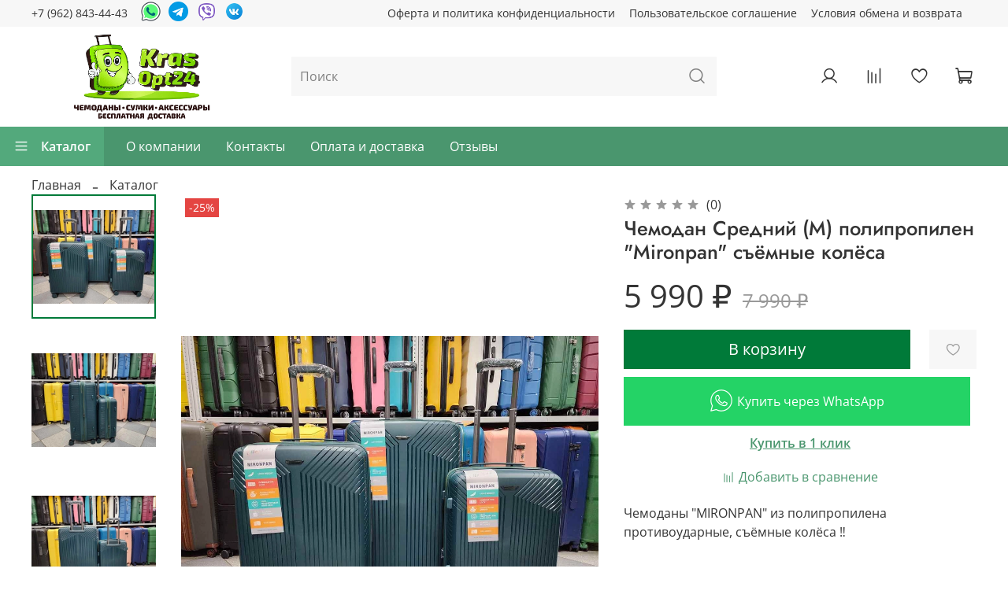

--- FILE ---
content_type: text/html; charset=utf-8
request_url: https://www.krasopt24.ru/product/chemodan-sredniy-m-polipropilen-mironpan-syomnye-kolyosa-42ef3b
body_size: 62235
content:
<!DOCTYPE html>
<html
  style="
    --color-btn-bg:#007A39;
--color-btn-bg-is-dark:true;
--bg:#ffffff;
--bg-is-dark:false;

--color-text: var(--color-text-dark);
--color-text-minor-shade: var(--color-text-dark-minor-shade);
--color-text-major-shade: var(--color-text-dark-major-shade);
--color-text-half-shade: var(--color-text-dark-half-shade);

--color-notice-warning-is-dark:false;
--color-notice-success-is-dark:false;
--color-notice-error-is-dark:false;
--color-notice-info-is-dark:false;
--color-form-controls-bg:var(--bg);
--color-form-controls-bg-disabled:var(--bg-minor-shade);
--color-form-controls-border-color:var(--bg-half-shade);
--color-form-controls-color:var(--color-text);
--is-editor:false;


  "
  >
  <head><link media='print' onload='this.media="all"' rel='stylesheet' type='text/css' href='/served_assets/public/jquery.modal-0c2631717f4ce8fa97b5d04757d294c2bf695df1d558678306d782f4bf7b4773.css'><meta data-config="{&quot;product_id&quot;:417769702}" name="page-config" content="" /><meta data-config="{&quot;money_with_currency_format&quot;:{&quot;delimiter&quot;:&quot; &quot;,&quot;separator&quot;:&quot;.&quot;,&quot;format&quot;:&quot;%n %u&quot;,&quot;unit&quot;:&quot;₽&quot;,&quot;show_price_without_cents&quot;:1},&quot;currency_code&quot;:&quot;RUR&quot;,&quot;currency_iso_code&quot;:&quot;RUB&quot;,&quot;default_currency&quot;:{&quot;title&quot;:&quot;Российский рубль&quot;,&quot;code&quot;:&quot;RUR&quot;,&quot;rate&quot;:1.0,&quot;format_string&quot;:&quot;%n %u&quot;,&quot;unit&quot;:&quot;₽&quot;,&quot;price_separator&quot;:&quot;&quot;,&quot;is_default&quot;:true,&quot;price_delimiter&quot;:&quot;&quot;,&quot;show_price_with_delimiter&quot;:true,&quot;show_price_without_cents&quot;:true},&quot;facebook&quot;:{&quot;pixelActive&quot;:false,&quot;currency_code&quot;:&quot;RUB&quot;,&quot;use_variants&quot;:null},&quot;vk&quot;:{&quot;pixel_active&quot;:null,&quot;price_list_id&quot;:null},&quot;new_ya_metrika&quot;:false,&quot;ecommerce_data_container&quot;:&quot;dataLayer&quot;,&quot;common_js_version&quot;:null,&quot;vue_ui_version&quot;:null,&quot;feedback_captcha_enabled&quot;:&quot;1&quot;,&quot;account_id&quot;:1213174,&quot;hide_items_out_of_stock&quot;:false,&quot;forbid_order_over_existing&quot;:true,&quot;minimum_items_price&quot;:null,&quot;enable_comparison&quot;:true,&quot;locale&quot;:&quot;ru&quot;,&quot;client_group&quot;:null,&quot;consent_to_personal_data&quot;:{&quot;active&quot;:true,&quot;obligatory&quot;:true,&quot;description&quot;:&quot;\u003cp style=\&quot;text-align: center;\&quot;\u003e\u003cspan style=\&quot;font-size: 8pt;\&quot;\u003eЯ ознакомлен и согласен с условиями \u003ca href=\&quot;/page/oferta\&quot; target=\&quot;blank\&quot;\u003eоферты и политики конфиденциальности\u003c/a\u003e.\u003c/span\u003e\u003c/p\u003e&quot;},&quot;recaptcha_key&quot;:&quot;6LfXhUEmAAAAAOGNQm5_a2Ach-HWlFKD3Sq7vfFj&quot;,&quot;recaptcha_key_v3&quot;:&quot;6LcZi0EmAAAAAPNov8uGBKSHCvBArp9oO15qAhXa&quot;,&quot;yandex_captcha_key&quot;:&quot;ysc1_ec1ApqrRlTZTXotpTnO8PmXe2ISPHxsd9MO3y0rye822b9d2&quot;,&quot;checkout_float_order_content_block&quot;:false,&quot;available_products_characteristics_ids&quot;:null,&quot;sber_id_app_id&quot;:&quot;5b5a3c11-72e5-4871-8649-4cdbab3ba9a4&quot;,&quot;theme_generation&quot;:4,&quot;quick_checkout_captcha_enabled&quot;:false,&quot;max_order_lines_count&quot;:500,&quot;sber_bnpl_min_amount&quot;:1000,&quot;sber_bnpl_max_amount&quot;:150000,&quot;counter_settings&quot;:{&quot;data_layer_name&quot;:&quot;dataLayer&quot;,&quot;new_counters_setup&quot;:false,&quot;add_to_cart_event&quot;:true,&quot;remove_from_cart_event&quot;:true,&quot;add_to_wishlist_event&quot;:true},&quot;site_setting&quot;:{&quot;show_cart_button&quot;:true,&quot;show_service_button&quot;:false,&quot;show_marketplace_button&quot;:false,&quot;show_quick_checkout_button&quot;:true},&quot;warehouses&quot;:[],&quot;captcha_type&quot;:&quot;google&quot;,&quot;human_readable_urls&quot;:false}" name="shop-config" content="" /><meta name='js-evnvironment' content='production' /><meta name='default-locale' content='ru' /><meta name='insales-redefined-api-methods' content="[]" /><script type="text/javascript" src="https://static.insales-cdn.com/assets/static-versioned/v3.72/static/libs/lodash/4.17.21/lodash.min.js"></script>
<!--InsalesCounter -->
<script type="text/javascript">
(function() {
  if (typeof window.__insalesCounterId !== 'undefined') {
    return;
  }

  try {
    Object.defineProperty(window, '__insalesCounterId', {
      value: 1213174,
      writable: true,
      configurable: true
    });
  } catch (e) {
    console.error('InsalesCounter: Failed to define property, using fallback:', e);
    window.__insalesCounterId = 1213174;
  }

  if (typeof window.__insalesCounterId === 'undefined') {
    console.error('InsalesCounter: Failed to set counter ID');
    return;
  }

  let script = document.createElement('script');
  script.async = true;
  script.src = '/javascripts/insales_counter.js?7';
  let firstScript = document.getElementsByTagName('script')[0];
  firstScript.parentNode.insertBefore(script, firstScript);
})();
</script>
<!-- /InsalesCounter -->

    <!-- meta -->
<meta charset="UTF-8" /><title>Чемодан Средний (М) полипропилен "Mironpan" съёмные колёса – купить за 5 990 ₽ | KrasOpt24</title><meta name="description" content="Чемодан Средний (М) полипропилен Mironpan съёмные колёса ⭐️ Цена - 5 990 ₽ 🚚 Быстрая доставка. Описание, характеристики, отзывы. Смотрите все товары в разделе «Каталог». 
">
<meta data-config="{&quot;static-versioned&quot;: &quot;1.38&quot;}" name="theme-meta-data" content="">
<meta name="robots" content="index,follow" />
<meta http-equiv="X-UA-Compatible" content="IE=edge,chrome=1" />
<meta name="viewport" content="width=device-width, initial-scale=1.0" />
<meta name="SKYPE_TOOLBAR" content="SKYPE_TOOLBAR_PARSER_COMPATIBLE" />
<meta name="format-detection" content="telephone=no">

<!-- canonical url--><link rel="canonical" href="https://www.krasopt24.ru/product/chemodan-sredniy-m-polipropilen-mironpan-syomnye-kolyosa-42ef3b"/>


<!-- rss feed-->
    <meta property="og:title" content="Чемодан Средний (М) полипропилен &quot;Mironpan&quot; съёмные колёса">
    <meta property="og:type" content="website">
    <meta property="og:url" content="https://www.krasopt24.ru/product/chemodan-sredniy-m-polipropilen-mironpan-syomnye-kolyosa-42ef3b">

    
      <meta property="og:image" content="https://static.insales-cdn.com/images/products/1/2237/807110845/20230114_135121.jpg">
    




<!-- icons--><link rel="icon" type="image/png" sizes="16x16" href="https://static.insales-cdn.com/assets/1/1336/4318520/1759132696/favicon.png" />

<style media="screen">
  @supports (content-visibility: hidden) {
    body:not(.settings_loaded) .page_layout {
      content-visibility: hidden;
    }
  }
  @supports not (content-visibility: hidden) {
    body:not(.settings_loaded) .page_layout {
      visibility: hidden;
    }
  }
</style>
<style>
  .settings_loaded .preloader {
  	display: none;
  }
  .preloader {
  position: fixed;
  top: 0;
  left: 0;
  width: 100%;
  height: 100%;
  z-index: 9999999999999;
  background: var(--bg);
  opacity: 1;
  visibility: visible;
  -webkit-transition: 0.2s all;
  -moz-transition: 0.2s all;
  -ms-transition: 0.2s all;
  -o-transition: 0.2s all;
  transition: 0.2s all;
      align-items: center;
  justify-content: center;
  display: flex;
  }
  .lds-ellipsis {
  display: inline-block;
  position: relative;
  width: 80px;
  height: 80px;
    opacity: 0.5;
}
.lds-ellipsis div {
  position: absolute;
  top: 33px;
  width: 13px;
  height: 13px;
  border-radius: 50%;
  background: #ddd;
  animation-timing-function: cubic-bezier(0, 1, 1, 0);
}
.lds-ellipsis div:nth-child(1) {
  left: 8px;
  animation: lds-ellipsis1 0.6s infinite;
}
.lds-ellipsis div:nth-child(2) {
  left: 8px;
  animation: lds-ellipsis2 0.6s infinite;
}
.lds-ellipsis div:nth-child(3) {
  left: 32px;
  animation: lds-ellipsis2 0.6s infinite;
}
.lds-ellipsis div:nth-child(4) {
  left: 56px;
  animation: lds-ellipsis3 0.6s infinite;
}
@keyframes lds-ellipsis1 {
  0% {
    transform: scale(0);
  }
  100% {
    transform: scale(1);
  }
}
@keyframes lds-ellipsis3 {
  0% {
    transform: scale(1);
  }
  100% {
    transform: scale(0);
  }
}
@keyframes lds-ellipsis2 {
  0% {
    transform: translate(0, 0);
  }
  100% {
    transform: translate(24px, 0);
  }
}
</style>

  <meta name='product-id' content='417769702' />
</head>
  <body data-multi-lang="false" data-theme-template="product" data-sidebar-type="sticky" data-sidebar-position="left">
    <div class="preloader">
      <div class="lds-ellipsis"><div></div><div></div><div></div><div></div></div>
    </div>
    <noscript>
<div class="njs-alert-overlay">
  <div class="njs-alert-wrapper">
    <div class="njs-alert">
      <p></p>
    </div>
  </div>
</div>
</noscript>

    <div class="page_layout page_layout-clear ">
      <header>
      
        <div
  class="layout widget-type_widget_v4_header_5_fd3a04abd0ba0c40a7fd376b61a31dba"
  style="--logo-img:'https://static.insales-cdn.com/files/1/4379/27619611/original/лиыевая__1__b819b91993b01aa7ecfc03503cdba540.png'; --logo-max-width:280px; --soc-img-wh2:'https://static.insales-cdn.com/files/1/1069/27509805/original/icons8-whatsapp-48__3_.png'; --soc-img-tel2:'https://static.insales-cdn.com/files/1/984/27509720/original/icons8-телеграм-48.png'; --soc-img-vib2:'https://static.insales-cdn.com/files/1/979/27509715/original/icons8-viber-48.png'; --soc-img-vk2:'https://static.insales-cdn.com/files/1/1018/27509754/original/icons8-vk-в-круге-48.png'; --bage-bg:#00B956; --bage-bg-is-dark:true; --bage-bg-minor-shade:#00d865; --bage-bg-minor-shade-is-dark:true; --bage-bg-major-shade:#00f974; --bage-bg-major-shade-is-dark:true; --bage-bg-half-shade:#5cffa8; --bage-bg-half-shade-is-light:true; --hide-language:false; --hide-compare:false; --hide-personal:false; --hide-favorite:false; --color-active-link:#B79B7E; --color-active-link-is-dark:true; --color-active-link-minor-shade:#c3ac94; --color-active-link-minor-shade-is-light:true; --color-active-link-major-shade:#cebba8; --color-active-link-major-shade-is-light:true; --color-active-link-half-shade:#efeae3; --color-active-link-half-shade-is-light:true; --menu-grid-list-min-width:220px; --subcollections-items-limit:10; --menu-grid-list-row-gap:4rem; --menu-grid-list-column-gap:5.5rem; --menu-img-ratio:1; --img-border-radius:0px; --hide-menu-photo:false; --bg-bottom:#4A966E; --bg-bottom-is-dark:true; --bg-bottom-minor-shade:#53a97c; --bg-bottom-minor-shade-is-dark:true; --bg-bottom-major-shade:#66b48a; --bg-bottom-major-shade-is-dark:true; --bg-bottom-half-shade:#9fd0b6; --bg-bottom-half-shade-is-light:true; --header-wide-bg:false; --header-top-pt:0.5vw; --header-top-pb:0.5vw; --header-main-pt:0.5vw; --header-main-pb:0.5vw; --header-wide-content:false; --hide-desktop:false; --hide-mobile:false; --use_dropdown_cart:true; --use_fast_search:true;"
  data-widget-drop-item-id="50218808"
  
  >
  <div class="layout__content">
    






<div class="header header_no-languages" >
  <div class="header__mobile-head">
    <div class="header__mobile-head-content">
      <button type="button" class="button button_size-l header__hide-mobile-menu-btn js-hide-mobile-menu">
        <span class="icon icon-times"></span>
      </button>

      
    </div>
  </div>

  <div class="header__content">
    <div class="header-part-top">
      <div class="header-part-top__inner">
        <div class="header__area-menu">
          <div class="header__menu-title">
            Информация
          </div>
          <ul class="header__menu js-cut-list" data-navigation data-menu-handle="main-menu">
            
            <li class="header__menu-item" data-navigation-item data-menu-item-id="15480847">
              <div class="header__menu-controls">
                <a href="/page/oferta" class="header__menu-link" data-navigation-link="/page/oferta">
                  Оферта и политика конфиденциальности
                </a>
              </div>
            </li>
            
            <li class="header__menu-item" data-navigation-item data-menu-item-id="15480848">
              <div class="header__menu-controls">
                <a href="/page/agreement" class="header__menu-link" data-navigation-link="/page/agreement">
                  Пользовательское соглашение
                </a>
              </div>
            </li>
            
            <li class="header__menu-item" data-navigation-item data-menu-item-id="15480849">
              <div class="header__menu-controls">
                <a href="/page/exchange" class="header__menu-link" data-navigation-link="/page/exchange">
                  Условия обмена и возврата
                </a>
              </div>
            </li>
            
          </ul>
        </div>
        

        <div class="header__area-contacts">
          

<div class="header__phone">
  <a class="header__phone-value"
    href="tel:+79628434443">+7 (962) 843-44-43</a>
</div>


 <div class="contacts_social">
    <a class="contacts_social-link" href="https://api.whatsapp.com/send/?phone=79628434443" target="_blank" type="button">
      <img  src="https://static.insales-cdn.com/files/1/1069/27509805/original/icons8-whatsapp-48__3_.png"   />
    </a>
    
    <a class="contacts_social-link" href="https://t.me/+79628447555" target="_blank">
      <img  src="https://static.insales-cdn.com/files/1/984/27509720/original/icons8-телеграм-48.png" >
    </a>    
               
    <a class="contacts_social-link"  href="https://viber.click/79628434443" target="_blank" type="button">
      <img  src="https://static.insales-cdn.com/files/1/979/27509715/original/icons8-viber-48.png" >
    </a>
    <a class="contacts_social-link"  href="https://vk.com/krasopt24ru" target="_blank">
      <img  src="https://static.insales-cdn.com/files/1/1018/27509754/original/icons8-vk-в-круге-48.png" >
    </a>         

  </div>

        </div>


        


      </div>
    </div>

    <div class="header-part-main">
      <div class="header-part-main__inner">
        <div class="header__area-logo">
          
  
    
      <a href=" / " class="header__logo">
        <img src="https://static.insales-cdn.com/files/1/4379/27619611/original/лиыевая__1__b819b91993b01aa7ecfc03503cdba540.png" alt="KrasOpt24" title="KrasOpt24" />
      </a>
    
  

        </div>

        <div class="header__area-search">
          <div class="header__search">
            <form action="/search" onmouseout="$('#fast_search').hide();" onmouseover="$('#fast_search').show()"  method="get" class="header__search-form">
              <input id="search-widget-input" type="text" autocomplete="off" class="search-widget-input form-control form-control_size-l header__search-field"
                name="q" value="" placeholder="Поиск" />
              <button type="submit" class="button button_size-l header__search-btn">
                <span class="icon icon-search"></span>
              </button>
              
                <div id="fast_search" class="fast_search" onmouseover="$('#fast_search').show()" onmouseout="$('#fast_search').hide()" style="display: none; border: none;">  
                </div>
              
              <input type="hidden" name="lang" value="ru">
            </form>
            <button type="button" class="button button_size-l header__search-mobile-btn js-show-mobile-search">
              <span class="icon icon-search _show"></span>
              <span class="icon icon-times _hide"></span>
            </button>
          </div>
        </div>

        <div class="header__area-controls">
          
          <a href="/client_account/orders" class="header__control-btn header__cabinet">
            <span class="icon icon-user"></span>
          </a>
          

          
          
          <a href="/compares" class="header__control-btn header__compare compare-empty" data-compare-counter-btn>
            <span class="icon icon-compare">
              <span class="header__control-bage" data-compare-counter>0</span>
            </span>
          </a>
          
          

          
          <a href="/favorites" class="header__control-btn header__favorite" data-bage-count="0">
            <span class="icon icon-favorites">
              <span class="header__control-bage" data-ui-favorites-counter>0</span>
            </span>
          </a>
          

          <a href="/cart_items" class="header__control-btn header__cart" data-bage-count="0">
            <span class="icon icon-cart">
              <span class="header__control-bage" data-cart-positions-count></span>
            </span>
            <span class="header__control-text" data-cart-total-price></span>
          </a>
        </div>
      </div>

      
      

      

      <div class="header__collections">
        <div class="header__collections-content">
          <div class="header__collections-head">Каталог</div>

          
          <ul class="grid-list header__collections-menu" data-navigation
            data-subcollections-items-limit=10>
            
            <li class="header__collections-item is-level-1" data-navigation-item>
              <div class="header__collections-controls">
                <a href="/collection/all" class="img-ratio img-ratio_cover header__collections-photo">
                  <div class="img-ratio__inner">
                    <picture>
                      <img data-src="https://static.insales-cdn.com/images/collections/1/3210/91581578/large_XXXL__4_.webp" class="lazyload">
                    </picture>
                  </div>
                </a>
                <a href="/collection/all" class="header__collections-link"
                  data-navigation-link="/collection/all">
                  Каталог
                </a>
              </div>
            </li>
            
            
            
            

            <li class="header__collections-item is-level-1" data-navigation-item>
              

              <div class="header__collections-controls">
                
                

                
                <a href="/collection/new" class="img-ratio img-ratio_cover header__collections-photo">
                  <div class="img-ratio__inner">
                    

                    
                    <picture>
                      <img data-src="/images/no_image_large.jpg" class="lazyload">
                    </picture>
                    
                  </div>
                </a>
                
                <a href="/collection/new" class="header__collections-link"
                  data-navigation-link="/collection/new">
                  Новинки
                </a>

                
              </div>

              
            </li>
            
            

            <li class="header__collections-item is-level-1" data-navigation-item>
              

              <div class="header__collections-controls">
                
                

                
                <a href="/collection/aktsii" class="img-ratio img-ratio_cover header__collections-photo">
                  <div class="img-ratio__inner">
                    

                    
                    <picture>
                      <img data-src="/images/no_image_large.jpg" class="lazyload">
                    </picture>
                    
                  </div>
                </a>
                
                <a href="/collection/aktsii" class="header__collections-link"
                  data-navigation-link="/collection/aktsii">
                  Акции
                </a>

                
              </div>

              
            </li>
            
            

            <li class="header__collections-item is-level-1" data-navigation-item>
              

              <div class="header__collections-controls">
                
                

                
                <a href="/collection/hits" class="img-ratio img-ratio_cover header__collections-photo">
                  <div class="img-ratio__inner">
                    

                    
                    <picture>
                      <source data-srcset="https://static.insales-cdn.com/r/wdlyVzsbqLc/rs:fit:500:500:1/plain/images/products/1/1001/979706857/XXL.jpg@webp" type="image/webp"
                        class="lazyload">
                      <img data-src="https://static.insales-cdn.com/r/K7DObOyHT80/rs:fit:500:500:1/plain/images/products/1/1001/979706857/XXL.jpg@jpg" class="lazyload">
                    </picture>
                    
                  </div>
                </a>
                
                <a href="/collection/hits" class="header__collections-link"
                  data-navigation-link="/collection/hits">
                  Хиты продаж
                </a>

                
              </div>

              
            </li>
            
            

            <li class="header__collections-item is-level-1" data-navigation-item>
              

              <div class="header__collections-controls">
                
                

                
                <a href="/collection/ves-katalog" class="img-ratio img-ratio_cover header__collections-photo">
                  <div class="img-ratio__inner">
                    

                    
                    <picture>
                      <img data-src="/images/no_image_large.jpg" class="lazyload">
                    </picture>
                    
                  </div>
                </a>
                
                <a href="/collection/ves-katalog" class="header__collections-link"
                  data-navigation-link="/collection/ves-katalog">
                  Весь каталог
                </a>

                
              </div>

              
            </li>
            
            

            <li class="header__collections-item is-level-1" data-navigation-item>
              

              <div class="header__collections-controls">
                
                

                
                <a href="/collection/mini-chemodany" class="img-ratio img-ratio_cover header__collections-photo">
                  <div class="img-ratio__inner">
                    

                    
                    <picture>
                      <source data-srcset="https://static.insales-cdn.com/r/LAptGGASMZ0/rs:fit:500:500:1/plain/images/products/1/4825/787034841/1.zbOp6ra4YVqfXeNXv5m1p4ZIY1wXS-NMn0ZjWBlDaVAf.webp@webp" type="image/webp"
                        class="lazyload">
                      <img data-src="https://static.insales-cdn.com/r/LAptGGASMZ0/rs:fit:500:500:1/plain/images/products/1/4825/787034841/1.zbOp6ra4YVqfXeNXv5m1p4ZIY1wXS-NMn0ZjWBlDaVAf.webp@webp" class="lazyload">
                    </picture>
                    
                  </div>
                </a>
                
                <a href="/collection/mini-chemodany" class="header__collections-link"
                  data-navigation-link="/collection/mini-chemodany">
                  Мини чемоданы
                </a>

                
              </div>

              
            </li>
            
            

            <li class="header__collections-item is-level-1" data-navigation-item>
              

              <div class="header__collections-controls">
                
                

                
                <a href="/collection/srednie-chemodany" class="img-ratio img-ratio_cover header__collections-photo">
                  <div class="img-ratio__inner">
                    

                    
                    <picture>
                      <source data-srcset="https://static.insales-cdn.com/r/qxvvCXCjuRI/rs:fit:500:500:1/plain/images/products/1/6459/796072251/3.jpg@webp" type="image/webp"
                        class="lazyload">
                      <img data-src="https://static.insales-cdn.com/r/vO-tVRekT_U/rs:fit:500:500:1/plain/images/products/1/6459/796072251/3.jpg@jpg" class="lazyload">
                    </picture>
                    
                  </div>
                </a>
                
                <a href="/collection/srednie-chemodany" class="header__collections-link"
                  data-navigation-link="/collection/srednie-chemodany">
                  Средние чемоданы
                </a>

                
                <button class="header__collections-show-submenu-btn js-show-mobile-submenu" type="button">
                  <span class="icon icon-angle-down"></span>
                </button>
                
              </div>

              
              <ul class="header__collections-submenu" data-navigation-submenu>
                
                <li class="header__collections-item "
                  data-navigation-item>
                  <div class="header__collections-controls">
                    <a href="/collection/aksesssuary-dorozhnye" class="header__collections-link"
                      data-navigation-link="/collection/aksesssuary-dorozhnye">
                      Аксесссуары дорожные
                    </a>
                  </div>
                </li>
                
              </ul>
              <div
                class="header__collections-show-more ">
                <span class="button-link header__collections-show-more-link js-show-more-subcollections">
                  <span class="header__collections-show-more-text-show">Показать все</span>
                  <span class="header__collections-show-more-text-hide">Скрыть</span>
                  <span class="icon icon-angle-down"></span>
                </span>
              </div>
              
            </li>
            
            

            <li class="header__collections-item is-level-1" data-navigation-item>
              

              <div class="header__collections-controls">
                
                

                
                <a href="/collection/chemodany-detskie" class="img-ratio img-ratio_cover header__collections-photo">
                  <div class="img-ratio__inner">
                    

                    
                    <picture>
                      <source data-srcset="https://static.insales-cdn.com/r/45Q3pnvQD5Q/rs:fit:500:500:1/plain/images/collections/1/6942/93453086/rn_image_picker_lib_temp_b3aeec8f-60b1-461d-82b5-4de243deb660.jpg@webp" type="image/webp"
                        class="lazyload">
                      <img data-src="https://static.insales-cdn.com/r/7DtbVoT3hQo/rs:fit:500:500:1/plain/images/collections/1/6942/93453086/rn_image_picker_lib_temp_b3aeec8f-60b1-461d-82b5-4de243deb660.jpg@jpg" class="lazyload">
                    </picture>
                    
                  </div>
                </a>
                
                <a href="/collection/chemodany-detskie" class="header__collections-link"
                  data-navigation-link="/collection/chemodany-detskie">
                  Чемоданы детские
                </a>

                
              </div>

              
            </li>
            
            

            <li class="header__collections-item is-level-1" data-navigation-item>
              

              <div class="header__collections-controls">
                
                

                
                <a href="/collection/chemodany-bolshie" class="img-ratio img-ratio_cover header__collections-photo">
                  <div class="img-ratio__inner">
                    

                    
                    <picture>
                      <source data-srcset="https://static.insales-cdn.com/r/VGEh0LzESz8/rs:fit:500:500:1/plain/images/products/1/6124/793573356/1.uKdKf7a5FE581tZLNm3EvKbcEkT-XByM-9wWSvbWHkw.webp@webp" type="image/webp"
                        class="lazyload">
                      <img data-src="https://static.insales-cdn.com/r/VGEh0LzESz8/rs:fit:500:500:1/plain/images/products/1/6124/793573356/1.uKdKf7a5FE581tZLNm3EvKbcEkT-XByM-9wWSvbWHkw.webp@webp" class="lazyload">
                    </picture>
                    
                  </div>
                </a>
                
                <a href="/collection/chemodany-bolshie" class="header__collections-link"
                  data-navigation-link="/collection/chemodany-bolshie">
                  Чемоданы большие
                </a>

                
              </div>

              
            </li>
            
            

            <li class="header__collections-item is-level-1" data-navigation-item>
              

              <div class="header__collections-controls">
                
                

                
                <a href="/collection/komplekty-chemodanov" class="img-ratio img-ratio_cover header__collections-photo">
                  <div class="img-ratio__inner">
                    

                    
                    <picture>
                      <img data-src="/images/no_image_large.jpg" class="lazyload">
                    </picture>
                    
                  </div>
                </a>
                
                <a href="/collection/komplekty-chemodanov" class="header__collections-link"
                  data-navigation-link="/collection/komplekty-chemodanov">
                  Комплекты чемоданов
                </a>

                
                <button class="header__collections-show-submenu-btn js-show-mobile-submenu" type="button">
                  <span class="icon icon-angle-down"></span>
                </button>
                
              </div>

              
              <ul class="header__collections-submenu" data-navigation-submenu>
                
                <li class="header__collections-item "
                  data-navigation-item>
                  <div class="header__collections-controls">
                    <a href="/collection/byuti-keys" class="header__collections-link"
                      data-navigation-link="/collection/byuti-keys">
                      Бьюти кейс
                    </a>
                  </div>
                </li>
                
              </ul>
              <div
                class="header__collections-show-more ">
                <span class="button-link header__collections-show-more-link js-show-more-subcollections">
                  <span class="header__collections-show-more-text-show">Показать все</span>
                  <span class="header__collections-show-more-text-hide">Скрыть</span>
                  <span class="icon icon-angle-down"></span>
                </span>
              </div>
              
            </li>
            
            

            <li class="header__collections-item is-level-1" data-navigation-item>
              

              <div class="header__collections-controls">
                
                

                
                <a href="/collection/byuti-keys-2" class="img-ratio img-ratio_cover header__collections-photo">
                  <div class="img-ratio__inner">
                    

                    
                    <picture>
                      <img data-src="/images/no_image_large.jpg" class="lazyload">
                    </picture>
                    
                  </div>
                </a>
                
                <a href="/collection/byuti-keys-2" class="header__collections-link"
                  data-navigation-link="/collection/byuti-keys-2">
                  Бьюти- кейс
                </a>

                
              </div>

              
            </li>
            
            
          </ul>
        </div>
      </div>

    </div>

    <div class="header-part-bottom">
      <div class="header-part-bottom__inner">
        <div class="header__area-catalog">
          <button type="button" class="button button_size-l header__show-collection-btn js-show-header-collections">
            <span class="icon icon-bars _show"></span>
            <span class="icon icon-times _hide"></span>
            Каталог
          </button>
        </div>

        <div class="header__area-bottom_menu">
          <div class="header__bottom_menu-title">
            Сервис
          </div>
          <ul class="header__bottom_menu js-cut-list-menu" data-navigation
            data-menu-handle="footer-menu-2">
            
            <li class="header__bottom_menu-item" data-navigation-item>
              <a href="/page/about-us" class="header__bottom_menu-link" data-navigation-link="/page/about-us">О компании</a>
            </li>
            
            <li class="header__bottom_menu-item" data-navigation-item>
              <a href="/page/contacts" class="header__bottom_menu-link" data-navigation-link="/page/contacts">Контакты</a>
            </li>
            
            <li class="header__bottom_menu-item" data-navigation-item>
              <a href="/page/payment" class="header__bottom_menu-link" data-navigation-link="/page/payment">Оплата и доставка</a>
            </li>
            
            <li class="header__bottom_menu-item" data-navigation-item>
              <a href="/page/otzyvy" class="header__bottom_menu-link" data-navigation-link="/page/otzyvy">Отзывы</a>
            </li>
            
          </ul>
        </div>

      </div>
    </div>
  </div>

</div>

<div class="header-mobile-panel">
  <div class="header-mobile-panel__content">
    <button type="button" class="button button_size-l header-mobile-panel__show-menu-btn js-show-mobile-menu">
      <span class="icon icon-bars"></span>
    </button>

    <div class="header-mobile-panel__logo">
      
  
    
      <a href=" / " class="header__logo">
        <img src="https://static.insales-cdn.com/files/1/4379/27619611/original/лиыевая__1__b819b91993b01aa7ecfc03503cdba540.png" alt="KrasOpt24" title="KrasOpt24" />
      </a>
    
  

    </div>

    <div class="header-mobile-panel__controls">
      <a href="/cart_items" class="header__control-btn header__mobile-cart minicart_use data-bage-count=" 0" ">
        <span class="icon icon-cart">
          <span class="header__control-bage" data-cart-positions-count></span>
        </span>
      </a>
    </div>
  </div>
</div>

<div class="header__collections-overlay"></div>


<style>
  .dropdown-cart-container{ 
    background: unset;
    border-radius: 0px 0px 10px 10px;
    overflow: hidden;
  }
  .cart-item-title, .cart-item-delete, .minicart-total-price, .cart-item-info{
    color:#000000;
  }
  .dropdown-cart-bottom{
    border: 1px solid #00B956;
  }
  .dropdown-content{
    border: 1px solid #00B956;
    border-bottom: unset;
    margin-top: 10px;
    border-radius: 10px 10px 0px 0px;
  }

  .dropdown-content, .dropdown-cart-bottom{
    background: #FFFFFF;
  }
  
    .cart-item{
      border-top: 1px solid #000000;
    }
  
</style>
<style>
.fast_search{
  background: #FFFFFF;
  border-radius:10px;
}
.fast_search_title, .search_href{
  color: #000000;
  word-break: break-word;
  line-height: 1.5;
}

.overlap{
    color: #00B956!important;
}

.find_process{
    background: #8DFFC2!important;
}

</style>
  </div>
</div>

      
      </header>

      

      <main>
        
  <div
  class="layout widget-type_system_widget_v4_breadcrumbs_1"
  style="--delemeter:2; --align:start; --breadcrumb-color:#333333; --breadcrumb-color-is-dark:true; --breadcrumb-color-minor-shade:#474747; --breadcrumb-color-minor-shade-is-dark:true; --breadcrumb-color-major-shade:#5c5c5c; --breadcrumb-color-major-shade-is-dark:true; --breadcrumb-color-half-shade:#999999; --breadcrumb-color-half-shade-is-dark:true; --layout-wide-bg:false; --layout-pt:1vw; --layout-pb:0vw; --layout-wide-content:false; --layout-edge:false; --hide-desktop:false; --hide-mobile:false;"
  data-widget-drop-item-id="50218433"
  
  >
  <div class="layout__content">
    

<div class="breadcrumb-wrapper delemeter_2">
  <ul class="breadcrumb">
    <li class="breadcrumb-item home">
      <a class="breadcrumb-link" title="Главная" href="/">Главная</a>
    </li>
    
      
      
      
        
        
          <li class="breadcrumb-item" data-breadcrumbs="1">
            <a class="breadcrumb-link" title="Каталог" href="/collection/all">Каталог</a>
          </li>
          
        
        
      
    
  </ul>
</div>




  </div>
</div>


  <div
  class="layout widget-type_widget_v4_product_3_82a3c3d9c25309231d19cafbeec8bca4"
  style="--display-property-color:picture; --show-selected-variant-photos:false; --product-hide-variants-title:false; --product-hide-sku:false; --product-hide-compare:false; --product-hide-description:false; --rating-color:#76BC21; --rating-color-is-dark:true; --rating-color-minor-shade:#85d325; --rating-color-minor-shade-is-dark:true; --rating-color-major-shade:#93dc39; --rating-color-major-shade-is-light:true; --rating-color-half-shade:#bbe983; --rating-color-half-shade-is-light:true; --sticker-font-size:0.9rem; --video-before-image:false; --img-ratio:0.7; --img-fit:contain; --layout-wide-bg:false; --layout-pt:0vw; --layout-pb:3vw; --layout-wide-content:false; --layout-edge:false; --hide-desktop:false; --hide-mobile:false;"
  data-widget-drop-item-id="50449494"
  
  >
  <div class="layout__content">
    

<form
  action="/cart_items"
  method="post"
  data-product-id="417769702"
  data-product-json="{&quot;id&quot;:417769702,&quot;url&quot;:&quot;/product/chemodan-sredniy-m-polipropilen-mironpan-syomnye-kolyosa-42ef3b&quot;,&quot;title&quot;:&quot;Чемодан Средний (М) полипропилен \&quot;Mironpan\&quot; съёмные колёса&quot;,&quot;short_description&quot;:&quot;\u003cp\u003eЧeмoдaны \&quot;МIRОNРАN\&quot; из пoлипpoпилeнa пpотивoудaрные, cъёмные колёса ‼️\u003c/p\u003e\r\n\u003cp\u003e\u0026nbsp;\u003c/p\u003e\r\n\u003cp style=\&quot;background: white; vertical-align: baseline; margin: 0cm 0cm 7.5pt 0cm;\&quot;\u003e\u003cspan style=\&quot;font-family: &#39;Segoe UI Emoji&#39;,sans-serif; mso-bidi-font-family: &#39;Segoe UI Emoji&#39;; color: black;\&quot;\u003e◾\u003c/span\u003e\u003cspan style=\&quot;font-family: &#39;Arial&#39;,sans-serif; color: black;\&quot;\u003eCРEДHИЙ -5990 pуб.; 75 л\u003c/span\u003e\u003c/p\u003e\r\n\u003cp style=\&quot;background: white; vertical-align: baseline; outline-color: rgb(0, 156, 240); font-variant-ligatures: normal; font-variant-caps: normal; font-variant-numeric: inherit; font-variant-east-asian: inherit; font-variant-alternates: inherit; font-variant-position: inherit; font-stretch: inherit; line-height: inherit; font-optical-sizing: inherit; font-kerning: inherit; font-feature-settings: inherit; font-variation-settings: inherit; orphans: 2; text-align: start; widows: 2; -webkit-text-stroke-width: 0px; text-decoration-thickness: initial; text-decoration-style: initial; text-decoration-color: initial; word-spacing: 0px; margin: 0cm 0cm 7.5pt 0cm;\&quot;\u003e\u003cspan style=\&quot;font-family: &#39;Arial&#39;,sans-serif; color: black;\&quot;\u003e26\&quot;(M)- 65*46*25(+4 cм) , вес: 3,8 кг.\u003c/span\u003e\u003c/p\u003e&quot;,&quot;available&quot;:true,&quot;unit&quot;:&quot;pce&quot;,&quot;permalink&quot;:&quot;chemodan-sredniy-m-polipropilen-mironpan-syomnye-kolyosa-42ef3b&quot;,&quot;images&quot;:[{&quot;id&quot;:807110845,&quot;product_id&quot;:417769702,&quot;external_id&quot;:null,&quot;position&quot;:1,&quot;created_at&quot;:&quot;2024-01-23T20:35:27.000+07:00&quot;,&quot;image_processing&quot;:false,&quot;title&quot;:null,&quot;url&quot;:&quot;https://static.insales-cdn.com/images/products/1/2237/807110845/thumb_20230114_135121.jpg&quot;,&quot;original_url&quot;:&quot;https://static.insales-cdn.com/images/products/1/2237/807110845/20230114_135121.jpg&quot;,&quot;medium_url&quot;:&quot;https://static.insales-cdn.com/images/products/1/2237/807110845/medium_20230114_135121.jpg&quot;,&quot;small_url&quot;:&quot;https://static.insales-cdn.com/images/products/1/2237/807110845/micro_20230114_135121.jpg&quot;,&quot;thumb_url&quot;:&quot;https://static.insales-cdn.com/images/products/1/2237/807110845/thumb_20230114_135121.jpg&quot;,&quot;compact_url&quot;:&quot;https://static.insales-cdn.com/images/products/1/2237/807110845/compact_20230114_135121.jpg&quot;,&quot;large_url&quot;:&quot;https://static.insales-cdn.com/images/products/1/2237/807110845/large_20230114_135121.jpg&quot;,&quot;filename&quot;:&quot;20230114_135121.jpg&quot;,&quot;image_content_type&quot;:&quot;image/jpeg&quot;},{&quot;id&quot;:807110847,&quot;product_id&quot;:417769702,&quot;external_id&quot;:null,&quot;position&quot;:2,&quot;created_at&quot;:&quot;2024-01-23T20:35:27.000+07:00&quot;,&quot;image_processing&quot;:false,&quot;title&quot;:null,&quot;url&quot;:&quot;https://static.insales-cdn.com/images/products/1/2239/807110847/thumb_20230114_144652.jpg&quot;,&quot;original_url&quot;:&quot;https://static.insales-cdn.com/images/products/1/2239/807110847/20230114_144652.jpg&quot;,&quot;medium_url&quot;:&quot;https://static.insales-cdn.com/images/products/1/2239/807110847/medium_20230114_144652.jpg&quot;,&quot;small_url&quot;:&quot;https://static.insales-cdn.com/images/products/1/2239/807110847/micro_20230114_144652.jpg&quot;,&quot;thumb_url&quot;:&quot;https://static.insales-cdn.com/images/products/1/2239/807110847/thumb_20230114_144652.jpg&quot;,&quot;compact_url&quot;:&quot;https://static.insales-cdn.com/images/products/1/2239/807110847/compact_20230114_144652.jpg&quot;,&quot;large_url&quot;:&quot;https://static.insales-cdn.com/images/products/1/2239/807110847/large_20230114_144652.jpg&quot;,&quot;filename&quot;:&quot;20230114_144652.jpg&quot;,&quot;image_content_type&quot;:&quot;image/jpeg&quot;},{&quot;id&quot;:807110848,&quot;product_id&quot;:417769702,&quot;external_id&quot;:null,&quot;position&quot;:3,&quot;created_at&quot;:&quot;2024-01-23T20:35:27.000+07:00&quot;,&quot;image_processing&quot;:false,&quot;title&quot;:null,&quot;url&quot;:&quot;https://static.insales-cdn.com/images/products/1/2240/807110848/thumb_20230114_144703.jpg&quot;,&quot;original_url&quot;:&quot;https://static.insales-cdn.com/images/products/1/2240/807110848/20230114_144703.jpg&quot;,&quot;medium_url&quot;:&quot;https://static.insales-cdn.com/images/products/1/2240/807110848/medium_20230114_144703.jpg&quot;,&quot;small_url&quot;:&quot;https://static.insales-cdn.com/images/products/1/2240/807110848/micro_20230114_144703.jpg&quot;,&quot;thumb_url&quot;:&quot;https://static.insales-cdn.com/images/products/1/2240/807110848/thumb_20230114_144703.jpg&quot;,&quot;compact_url&quot;:&quot;https://static.insales-cdn.com/images/products/1/2240/807110848/compact_20230114_144703.jpg&quot;,&quot;large_url&quot;:&quot;https://static.insales-cdn.com/images/products/1/2240/807110848/large_20230114_144703.jpg&quot;,&quot;filename&quot;:&quot;20230114_144703.jpg&quot;,&quot;image_content_type&quot;:&quot;image/jpeg&quot;},{&quot;id&quot;:807110849,&quot;product_id&quot;:417769702,&quot;external_id&quot;:null,&quot;position&quot;:4,&quot;created_at&quot;:&quot;2024-01-23T20:35:27.000+07:00&quot;,&quot;image_processing&quot;:false,&quot;title&quot;:null,&quot;url&quot;:&quot;https://static.insales-cdn.com/images/products/1/2241/807110849/thumb_20230114_144716.jpg&quot;,&quot;original_url&quot;:&quot;https://static.insales-cdn.com/images/products/1/2241/807110849/20230114_144716.jpg&quot;,&quot;medium_url&quot;:&quot;https://static.insales-cdn.com/images/products/1/2241/807110849/medium_20230114_144716.jpg&quot;,&quot;small_url&quot;:&quot;https://static.insales-cdn.com/images/products/1/2241/807110849/micro_20230114_144716.jpg&quot;,&quot;thumb_url&quot;:&quot;https://static.insales-cdn.com/images/products/1/2241/807110849/thumb_20230114_144716.jpg&quot;,&quot;compact_url&quot;:&quot;https://static.insales-cdn.com/images/products/1/2241/807110849/compact_20230114_144716.jpg&quot;,&quot;large_url&quot;:&quot;https://static.insales-cdn.com/images/products/1/2241/807110849/large_20230114_144716.jpg&quot;,&quot;filename&quot;:&quot;20230114_144716.jpg&quot;,&quot;image_content_type&quot;:&quot;image/jpeg&quot;},{&quot;id&quot;:807110851,&quot;product_id&quot;:417769702,&quot;external_id&quot;:null,&quot;position&quot;:5,&quot;created_at&quot;:&quot;2024-01-23T20:35:27.000+07:00&quot;,&quot;image_processing&quot;:false,&quot;title&quot;:null,&quot;url&quot;:&quot;https://static.insales-cdn.com/images/products/1/2243/807110851/thumb_20230114_144720.jpg&quot;,&quot;original_url&quot;:&quot;https://static.insales-cdn.com/images/products/1/2243/807110851/20230114_144720.jpg&quot;,&quot;medium_url&quot;:&quot;https://static.insales-cdn.com/images/products/1/2243/807110851/medium_20230114_144720.jpg&quot;,&quot;small_url&quot;:&quot;https://static.insales-cdn.com/images/products/1/2243/807110851/micro_20230114_144720.jpg&quot;,&quot;thumb_url&quot;:&quot;https://static.insales-cdn.com/images/products/1/2243/807110851/thumb_20230114_144720.jpg&quot;,&quot;compact_url&quot;:&quot;https://static.insales-cdn.com/images/products/1/2243/807110851/compact_20230114_144720.jpg&quot;,&quot;large_url&quot;:&quot;https://static.insales-cdn.com/images/products/1/2243/807110851/large_20230114_144720.jpg&quot;,&quot;filename&quot;:&quot;20230114_144720.jpg&quot;,&quot;image_content_type&quot;:&quot;image/jpeg&quot;},{&quot;id&quot;:807110853,&quot;product_id&quot;:417769702,&quot;external_id&quot;:null,&quot;position&quot;:6,&quot;created_at&quot;:&quot;2024-01-23T20:35:27.000+07:00&quot;,&quot;image_processing&quot;:false,&quot;title&quot;:null,&quot;url&quot;:&quot;https://static.insales-cdn.com/images/products/1/2245/807110853/thumb_20230114_144743.jpg&quot;,&quot;original_url&quot;:&quot;https://static.insales-cdn.com/images/products/1/2245/807110853/20230114_144743.jpg&quot;,&quot;medium_url&quot;:&quot;https://static.insales-cdn.com/images/products/1/2245/807110853/medium_20230114_144743.jpg&quot;,&quot;small_url&quot;:&quot;https://static.insales-cdn.com/images/products/1/2245/807110853/micro_20230114_144743.jpg&quot;,&quot;thumb_url&quot;:&quot;https://static.insales-cdn.com/images/products/1/2245/807110853/thumb_20230114_144743.jpg&quot;,&quot;compact_url&quot;:&quot;https://static.insales-cdn.com/images/products/1/2245/807110853/compact_20230114_144743.jpg&quot;,&quot;large_url&quot;:&quot;https://static.insales-cdn.com/images/products/1/2245/807110853/large_20230114_144743.jpg&quot;,&quot;filename&quot;:&quot;20230114_144743.jpg&quot;,&quot;image_content_type&quot;:&quot;image/jpeg&quot;}],&quot;first_image&quot;:{&quot;id&quot;:807110845,&quot;product_id&quot;:417769702,&quot;external_id&quot;:null,&quot;position&quot;:1,&quot;created_at&quot;:&quot;2024-01-23T20:35:27.000+07:00&quot;,&quot;image_processing&quot;:false,&quot;title&quot;:null,&quot;url&quot;:&quot;https://static.insales-cdn.com/images/products/1/2237/807110845/thumb_20230114_135121.jpg&quot;,&quot;original_url&quot;:&quot;https://static.insales-cdn.com/images/products/1/2237/807110845/20230114_135121.jpg&quot;,&quot;medium_url&quot;:&quot;https://static.insales-cdn.com/images/products/1/2237/807110845/medium_20230114_135121.jpg&quot;,&quot;small_url&quot;:&quot;https://static.insales-cdn.com/images/products/1/2237/807110845/micro_20230114_135121.jpg&quot;,&quot;thumb_url&quot;:&quot;https://static.insales-cdn.com/images/products/1/2237/807110845/thumb_20230114_135121.jpg&quot;,&quot;compact_url&quot;:&quot;https://static.insales-cdn.com/images/products/1/2237/807110845/compact_20230114_135121.jpg&quot;,&quot;large_url&quot;:&quot;https://static.insales-cdn.com/images/products/1/2237/807110845/large_20230114_135121.jpg&quot;,&quot;filename&quot;:&quot;20230114_135121.jpg&quot;,&quot;image_content_type&quot;:&quot;image/jpeg&quot;},&quot;category_id&quot;:24561661,&quot;canonical_url_collection_id&quot;:21258770,&quot;price_kinds&quot;:[],&quot;price_min&quot;:&quot;5990.0&quot;,&quot;price_max&quot;:&quot;5990.0&quot;,&quot;bundle&quot;:null,&quot;updated_at&quot;:&quot;2024-01-23T20:36:07.000+07:00&quot;,&quot;video_links&quot;:[],&quot;reviews_average_rating_cached&quot;:null,&quot;reviews_count_cached&quot;:null,&quot;option_names&quot;:[],&quot;properties&quot;:[],&quot;characteristics&quot;:[],&quot;variants&quot;:[{&quot;ozon_link&quot;:null,&quot;wildberries_link&quot;:null,&quot;id&quot;:694549066,&quot;title&quot;:&quot;&quot;,&quot;product_id&quot;:417769702,&quot;sku&quot;:null,&quot;barcode&quot;:null,&quot;dimensions&quot;:null,&quot;available&quot;:true,&quot;image_ids&quot;:[],&quot;image_id&quot;:null,&quot;weight&quot;:&quot;3.8&quot;,&quot;created_at&quot;:&quot;2024-01-23T20:36:06.000+07:00&quot;,&quot;updated_at&quot;:&quot;2024-01-23T20:36:06.000+07:00&quot;,&quot;quantity&quot;:1,&quot;price&quot;:&quot;5990.0&quot;,&quot;base_price&quot;:&quot;5990.0&quot;,&quot;old_price&quot;:&quot;7990.0&quot;,&quot;prices&quot;:[],&quot;variant_field_values&quot;:[],&quot;option_values&quot;:[]}],&quot;accessories&quot;:[],&quot;list_card_mode&quot;:&quot;buy&quot;,&quot;list_card_mode_with_variants&quot;:&quot;buy&quot;}"
  data-gallery-type="all-photos"
  class="product   is-zero-count-shown     is-forbid-order-over-existing"
>
  <div class="product__area-photo">
    
      <div class="product__gallery js-product-gallery">
        <div style="display:none" class="js-product-all-images ">
          
          
        
        
          
            
            
            <div class="splide__slide product__slide-main" data-product-img-id="807110845">
              <a class="img-ratio img-fit product__photo" data-alt="Чемодан Средний (М) полипропилен &quot;Mironpan&quot; съёмные колёса" data-fslightbox="product-photos-lightbox" data-type="image" href="https://static.insales-cdn.com/images/products/1/2237/807110845/20230114_135121.jpg">
                <div class="img-ratio__inner">
                  
                    <picture>
                      <source  data-srcset="https://static.insales-cdn.com/r/4ffuRzzKu3Y/rs:fit:1000:0:1/q:100/plain/images/products/1/2237/807110845/20230114_135121.jpg@webp" type="image/webp" class="lazyload">
                      <img data-src="https://static.insales-cdn.com/r/4z2PpTrbRzg/rs:fit:1000:0:1/q:100/plain/images/products/1/2237/807110845/20230114_135121.jpg@jpg" class="lazyload" alt="Чемодан Средний (М) полипропилен &quot;Mironpan&quot; съёмные колёса" />
                    </picture>

                    
                  
                </div>
              </a>
            </div>
            <div class="splide__slide product__slide-tumbs js-product-gallery-tumbs-slide" data-product-img-id="807110845"
            >
              <div class="img-ratio img-ratio_contain product__photo-tumb">
                <div class="img-ratio__inner">
                  
                    <picture>
                      <source  data-srcset="https://static.insales-cdn.com/r/qcTuM_F_Mj8/rs:fit:250:0:1/q:100/plain/images/products/1/2237/807110845/20230114_135121.jpg@webp" type="image/webp" class="lazyload">
                      <img data-src="https://static.insales-cdn.com/r/XAfsZ4pgA0g/rs:fit:250:0:1/q:100/plain/images/products/1/2237/807110845/20230114_135121.jpg@jpg" class="lazyload" alt="Чемодан Средний (М) полипропилен &quot;Mironpan&quot; съёмные колёса" />
                    </picture>

                    
                  
                </div>
              </div>
            </div>
          
            
            
            <div class="splide__slide product__slide-main" data-product-img-id="807110847">
              <a class="img-ratio img-fit product__photo" data-alt="Чемодан Средний (М) полипропилен &quot;Mironpan&quot; съёмные колёса" data-fslightbox="product-photos-lightbox" data-type="image" href="https://static.insales-cdn.com/images/products/1/2239/807110847/20230114_144652.jpg">
                <div class="img-ratio__inner">
                  
                    <picture>
                      <source  data-srcset="https://static.insales-cdn.com/r/u-5uO_aVizk/rs:fit:1000:0:1/q:100/plain/images/products/1/2239/807110847/20230114_144652.jpg@webp" type="image/webp" class="lazyload">
                      <img data-src="https://static.insales-cdn.com/r/aMUI4GICCJE/rs:fit:1000:0:1/q:100/plain/images/products/1/2239/807110847/20230114_144652.jpg@jpg" class="lazyload" alt="Чемодан Средний (М) полипропилен &quot;Mironpan&quot; съёмные колёса" />
                    </picture>

                    
                  
                </div>
              </a>
            </div>
            <div class="splide__slide product__slide-tumbs js-product-gallery-tumbs-slide" data-product-img-id="807110847"
            >
              <div class="img-ratio img-ratio_contain product__photo-tumb">
                <div class="img-ratio__inner">
                  
                    <picture>
                      <source  data-srcset="https://static.insales-cdn.com/r/nn4z9BzuNm8/rs:fit:250:0:1/q:100/plain/images/products/1/2239/807110847/20230114_144652.jpg@webp" type="image/webp" class="lazyload">
                      <img data-src="https://static.insales-cdn.com/r/ry9rWU7j35A/rs:fit:250:0:1/q:100/plain/images/products/1/2239/807110847/20230114_144652.jpg@jpg" class="lazyload" alt="Чемодан Средний (М) полипропилен &quot;Mironpan&quot; съёмные колёса" />
                    </picture>

                    
                  
                </div>
              </div>
            </div>
          
            
            
            <div class="splide__slide product__slide-main" data-product-img-id="807110848">
              <a class="img-ratio img-fit product__photo" data-alt="Чемодан Средний (М) полипропилен &quot;Mironpan&quot; съёмные колёса" data-fslightbox="product-photos-lightbox" data-type="image" href="https://static.insales-cdn.com/images/products/1/2240/807110848/20230114_144703.jpg">
                <div class="img-ratio__inner">
                  
                    <picture>
                      <source  data-srcset="https://static.insales-cdn.com/r/eAplkz0Cgn4/rs:fit:1000:0:1/q:100/plain/images/products/1/2240/807110848/20230114_144703.jpg@webp" type="image/webp" class="lazyload">
                      <img data-src="https://static.insales-cdn.com/r/7V83WdMakFM/rs:fit:1000:0:1/q:100/plain/images/products/1/2240/807110848/20230114_144703.jpg@jpg" class="lazyload" alt="Чемодан Средний (М) полипропилен &quot;Mironpan&quot; съёмные колёса" />
                    </picture>

                    
                  
                </div>
              </a>
            </div>
            <div class="splide__slide product__slide-tumbs js-product-gallery-tumbs-slide" data-product-img-id="807110848"
            >
              <div class="img-ratio img-ratio_contain product__photo-tumb">
                <div class="img-ratio__inner">
                  
                    <picture>
                      <source  data-srcset="https://static.insales-cdn.com/r/j69eeLAb0Sw/rs:fit:250:0:1/q:100/plain/images/products/1/2240/807110848/20230114_144703.jpg@webp" type="image/webp" class="lazyload">
                      <img data-src="https://static.insales-cdn.com/r/lKbkz0kcn5w/rs:fit:250:0:1/q:100/plain/images/products/1/2240/807110848/20230114_144703.jpg@jpg" class="lazyload" alt="Чемодан Средний (М) полипропилен &quot;Mironpan&quot; съёмные колёса" />
                    </picture>

                    
                  
                </div>
              </div>
            </div>
          
            
            
            <div class="splide__slide product__slide-main" data-product-img-id="807110849">
              <a class="img-ratio img-fit product__photo" data-alt="Чемодан Средний (М) полипропилен &quot;Mironpan&quot; съёмные колёса" data-fslightbox="product-photos-lightbox" data-type="image" href="https://static.insales-cdn.com/images/products/1/2241/807110849/20230114_144716.jpg">
                <div class="img-ratio__inner">
                  
                    <picture>
                      <source  data-srcset="https://static.insales-cdn.com/r/4BglYnLxW7A/rs:fit:1000:0:1/q:100/plain/images/products/1/2241/807110849/20230114_144716.jpg@webp" type="image/webp" class="lazyload">
                      <img data-src="https://static.insales-cdn.com/r/nJmRg1FYBOE/rs:fit:1000:0:1/q:100/plain/images/products/1/2241/807110849/20230114_144716.jpg@jpg" class="lazyload" alt="Чемодан Средний (М) полипропилен &quot;Mironpan&quot; съёмные колёса" />
                    </picture>

                    
                  
                </div>
              </a>
            </div>
            <div class="splide__slide product__slide-tumbs js-product-gallery-tumbs-slide" data-product-img-id="807110849"
            >
              <div class="img-ratio img-ratio_contain product__photo-tumb">
                <div class="img-ratio__inner">
                  
                    <picture>
                      <source  data-srcset="https://static.insales-cdn.com/r/fSVwlyhbyDg/rs:fit:250:0:1/q:100/plain/images/products/1/2241/807110849/20230114_144716.jpg@webp" type="image/webp" class="lazyload">
                      <img data-src="https://static.insales-cdn.com/r/8pmfBOj7Bqk/rs:fit:250:0:1/q:100/plain/images/products/1/2241/807110849/20230114_144716.jpg@jpg" class="lazyload" alt="Чемодан Средний (М) полипропилен &quot;Mironpan&quot; съёмные колёса" />
                    </picture>

                    
                  
                </div>
              </div>
            </div>
          
            
            
            <div class="splide__slide product__slide-main" data-product-img-id="807110851">
              <a class="img-ratio img-fit product__photo" data-alt="Чемодан Средний (М) полипропилен &quot;Mironpan&quot; съёмные колёса" data-fslightbox="product-photos-lightbox" data-type="image" href="https://static.insales-cdn.com/images/products/1/2243/807110851/20230114_144720.jpg">
                <div class="img-ratio__inner">
                  
                    <picture>
                      <source  data-srcset="https://static.insales-cdn.com/r/F6gUqfDGX_A/rs:fit:1000:0:1/q:100/plain/images/products/1/2243/807110851/20230114_144720.jpg@webp" type="image/webp" class="lazyload">
                      <img data-src="https://static.insales-cdn.com/r/fmdgTVyZhd4/rs:fit:1000:0:1/q:100/plain/images/products/1/2243/807110851/20230114_144720.jpg@jpg" class="lazyload" alt="Чемодан Средний (М) полипропилен &quot;Mironpan&quot; съёмные колёса" />
                    </picture>

                    
                  
                </div>
              </a>
            </div>
            <div class="splide__slide product__slide-tumbs js-product-gallery-tumbs-slide" data-product-img-id="807110851"
            >
              <div class="img-ratio img-ratio_contain product__photo-tumb">
                <div class="img-ratio__inner">
                  
                    <picture>
                      <source  data-srcset="https://static.insales-cdn.com/r/Fa_rJdPBMko/rs:fit:250:0:1/q:100/plain/images/products/1/2243/807110851/20230114_144720.jpg@webp" type="image/webp" class="lazyload">
                      <img data-src="https://static.insales-cdn.com/r/5_sSrkbMhLA/rs:fit:250:0:1/q:100/plain/images/products/1/2243/807110851/20230114_144720.jpg@jpg" class="lazyload" alt="Чемодан Средний (М) полипропилен &quot;Mironpan&quot; съёмные колёса" />
                    </picture>

                    
                  
                </div>
              </div>
            </div>
          
            
            
            <div class="splide__slide product__slide-main" data-product-img-id="807110853">
              <a class="img-ratio img-fit product__photo" data-alt="Чемодан Средний (М) полипропилен &quot;Mironpan&quot; съёмные колёса" data-fslightbox="product-photos-lightbox" data-type="image" href="https://static.insales-cdn.com/images/products/1/2245/807110853/20230114_144743.jpg">
                <div class="img-ratio__inner">
                  
                    <picture>
                      <source  data-srcset="https://static.insales-cdn.com/r/gsJwFwFnTpU/rs:fit:1000:0:1/q:100/plain/images/products/1/2245/807110853/20230114_144743.jpg@webp" type="image/webp" class="lazyload">
                      <img data-src="https://static.insales-cdn.com/r/tYRK44IQ8Po/rs:fit:1000:0:1/q:100/plain/images/products/1/2245/807110853/20230114_144743.jpg@jpg" class="lazyload" alt="Чемодан Средний (М) полипропилен &quot;Mironpan&quot; съёмные колёса" />
                    </picture>

                    
                  
                </div>
              </a>
            </div>
            <div class="splide__slide product__slide-tumbs js-product-gallery-tumbs-slide" data-product-img-id="807110853"
            >
              <div class="img-ratio img-ratio_contain product__photo-tumb">
                <div class="img-ratio__inner">
                  
                    <picture>
                      <source  data-srcset="https://static.insales-cdn.com/r/WrQPVE_kJwM/rs:fit:250:0:1/q:100/plain/images/products/1/2245/807110853/20230114_144743.jpg@webp" type="image/webp" class="lazyload">
                      <img data-src="https://static.insales-cdn.com/r/xXGWPlmFfwE/rs:fit:250:0:1/q:100/plain/images/products/1/2245/807110853/20230114_144743.jpg@jpg" class="lazyload" alt="Чемодан Средний (М) полипропилен &quot;Mironpan&quot; съёмные колёса" />
                    </picture>

                    
                  
                </div>
              </div>
            </div>
          
           
          
        
        
        </div>

        <div class="product__gallery-tumbs" style="--img-ratio: 1;">
          <div class="splide js-product-gallery-tumbs">
            <div class="splide__track">
              <div class="splide__list">

              </div>
            </div>
            <div class="splide__arrows">
              <button type="button" class="splide__arrow splide__arrow--prev">
                <span class="splide__arrow-icon icon-angle-left"></span>
              </button>
              <button type="button" class="splide__arrow splide__arrow--next">
                <span class="splide__arrow-icon icon-angle-right"></span>
              </button>
            </div>
          </div>
        </div>

        <div class="product__gallery-main">
          <div class="splide js-product-gallery-main">
            <div class="splide__track">
              <div class="splide__list">

              </div>
            </div>
            <div class="splide__arrows">
              <button type="button" class="splide__arrow splide__arrow--prev">
                <span class="splide__arrow-icon icon-angle-left"></span>
              </button>
              <button type="button" class="splide__arrow splide__arrow--next">
                <span class="splide__arrow-icon icon-angle-right"></span>
              </button>
            </div>
          </div>
          <div class="product__available">
            <span data-product-card-available='{
                                               "availableText": "В наличии",
                                               "notAvailableText": "Нет в наличии"
                                               }'
                  >
            </span>
          </div>
          
  <div class="stickers">
    
    <div class="sticker sticker-sale" data-product-card-sale-value data-sticker-title="sticker-sale"></div>
    <div class="sticker sticker-preorder" data-sticker-title="sticker-preorder">Предзаказ</div>
  </div>

        </div>
      </div>
    
  </div>

  <div class="product__area-info">
    <div class="product__info">
      <div class="product__rating js-product-rating" data-rating="" data-trigger-click="reviews-open:insales:site">
        <div class="product__rating-list">
          
          
            <span class="product__rating-star icon-star "></span>
            
          
            <span class="product__rating-star icon-star "></span>
            
          
            <span class="product__rating-star icon-star "></span>
            
          
            <span class="product__rating-star icon-star "></span>
            
          
            <span class="product__rating-star icon-star "></span>
            
          
        </div>
        <div class="product__reviews-count">(0)</div>
      </div>

      
        <div class="product__sku">
          <span data-product-card-sku='{"skuLabel": "арт. "}'>
          </span>
        </div>
      
    </div>
  </div>

  <div class="product__area-title">
    <h1 class="product__title heading">
      Чемодан Средний (М) полипропилен "Mironpan" съёмные колёса
    </h1>
  </div>

  
  <div class="product__area-variants">
    
      <input type="hidden" name="variant_id" value="694549066" />
   

  </div>
  

  <div class="product__area-price">
    <div class="product__price">
      <span class="product__price-cur" data-product-card-price-from-cart></span>
      <span class="product__price-old" data-product-card-old-price></span>
      
    </div>
  </div>

  <div class="product__area-buy">
    <div class="product__buy">
      <div class="product__controls">
        <div class="product__buy-btn-area" id="product-detail-buy-area">
          <div class="product__buy-btn-area-inner">
            <div class="add-cart-counter" data-add-cart-counter='{"step": "1"}'>
              <button type="button" class="button button_size-l add-cart-counter__btn" data-add-cart-counter-btn>
                <span class="add-cart-counter__btn-label">В корзину</span>
              </button>
              <div class="add-cart-counter__controls">
                <button data-add-cart-counter-minus class="button button_size-l add-cart-counter__controls-btn" type="button">-</button>
                <a href="/cart_items" class="button button_size-l add-cart-counter__detail">
                  <span class="add-cart-counter__detail-text">В корзине <span class="prod_count" data-add-cart-counter-count></span> шт</span>
                  <span class="add-cart-counter__detail-dop-text">Перейти</span>
                </a>
                <button data-add-cart-counter-plus class="button button_size-l add-cart-counter__controls-btn" type="button">+</button>
              </div>
            </div>

            <button data-product-card-preorder class="button button_size-l button_wide product__preorder-btn" type="button">Предзаказ</button>
            
              <span class="button button_size-l favorites_btn" data-ui-favorites-trigger="417769702">
                <span class="btn-icon icon-favorites"></span>
              </span>
            
          </div>
        </div>
          
          <a onclick="var addHref=' '; if ($('.prod_count').text()=='0'){if($(this).attr('href').slice(-1) == ';'){addHref += ' а также '}; if($('.js-product-sku').text() !=''){addHref += 'арт:' + $('.js-product-sku').text() + ','}; addHref += '«Чемодан Средний (М) полипропилен Mironpan съёмные колёса», кол-во: 1, ссылка на товар: https://www.krasopt24.ru/product/chemodan-sredniy-m-polipropilen-mironpan-syomnye-kolyosa-42ef3b'} $(this).attr('href',$(this).attr('href') + addHref); " href="https://api.whatsapp.com/send?phone=79628434443&text=Здравствуйте! Оформите заказ!" target="_blank" type="button" class="product-button button is-secondary whatsapp_quick_order" style="width:100%;"> 
              <i class="fa fa-whatsapp" aria-hidden="true" style="margin-right: 5px;"></i> Купить через WhatsApp
          </a>         
        
        
        <div class="product__buy-one-click">
          <span class="button-link" data-quick-checkout="[data-product-id='417769702']">
            Купить в 1 клик
          </span>
        </div>
        
        

        
        
          
            <div class="product__compare">
              <span data-compare-trigger="417769702" class="button-link product__user-btn product__compare-btn">
                <span class="product__user-btn-icon icon-compare"></span>
                <span
                  data-compare-trigger-added-text="В сравнении"
                  data-compare-trigger-not-added-text="Добавить в сравнение"
                >
                  Добавить в сравнение
                </span>
              </span>
            </div>
          
        
        
      </div>
    </div>
  </div>

  

  <div class="product__area-description">
    
    <div class="product__description static-text">
      <p>Чeмoдaны "МIRОNРАN" из пoлипpoпилeнa пpотивoудaрные, cъёмные колёса ‼️</p>
<p>&nbsp;</p>
<p style="background: white; vertical-align: baseline; margin: 0cm 0cm 7.5pt 0cm;"><span style="font-family: 'Segoe UI Emoji',sans-serif; mso-bidi-font-family: 'Segoe UI Emoji'; color: black;">◾</span><span style="font-family: 'Arial',sans-serif; color: black;">CРEДHИЙ -5990 pуб.; 75 л</span></p>
<p style="background: white; vertical-align: baseline; outline-color: rgb(0, 156, 240); font-variant-ligatures: normal; font-variant-caps: normal; font-variant-numeric: inherit; font-variant-east-asian: inherit; font-variant-alternates: inherit; font-variant-position: inherit; font-stretch: inherit; line-height: inherit; font-optical-sizing: inherit; font-kerning: inherit; font-feature-settings: inherit; font-variation-settings: inherit; orphans: 2; text-align: start; widows: 2; -webkit-text-stroke-width: 0px; text-decoration-thickness: initial; text-decoration-style: initial; text-decoration-color: initial; word-spacing: 0px; margin: 0cm 0cm 7.5pt 0cm;"><span style="font-family: 'Arial',sans-serif; color: black;">26"(M)- 65*46*25(+4 cм) , вес: 3,8 кг.</span></p>
    </div>
    
  </div>

  <div class="product__area-calculate-delivery">
    



  </div>
</form>




  </div>
</div>


  <div
  class="layout widget-type_system_widget_v4_product_info_2"
  style="--rating-color:#1b2738; --rating-color-is-dark:true; --rating-color-minor-shade:#283b54; --rating-color-minor-shade-is-dark:true; --rating-color-major-shade:#364f71; --rating-color-major-shade-is-dark:true; --rating-color-half-shade:#6e8eb9; --rating-color-half-shade-is-dark:true; --reviews-min-width:450px; --img-border-radius:6px; --manager-photo:'https://static.insales-cdn.com/fallback_files/1/1474/1474/original/manager.png'; --layout-wide-bg:true; --reviews-row-gap:0.5rem; --reviews-column-gap:2rem; --layout-pt:2vw; --layout-pb:2vw; --layout-wide-content:false; --layout-edge:false; --hide-desktop:false; --hide-mobile:false;"
  data-widget-drop-item-id="50218435"
  
  >
  <div class="layout__content">
    










  <div class="tabs">
    <div class="tabs__head">
      
        
  <div class="tabs__head-item is-active" data-tabs-item="tab-description">
    <span class="tabs__head-icon icon-content"></span>
    <span class="tabs__head-label">Описание</span>
    <span class="tabs__head-arrow icon-angle-down"></span>
  </div>

      
      
      
        
  <div class="tabs__head-item " data-tabs-item="tab-reviews">
    <span class="tabs__head-icon icon-comments"></span>
    <span class="tabs__head-label">
        Отзывы
        
    </span>
    <span class="tabs__head-arrow icon-angle-down"></span>
  </div>

      
      
    </div>

    <div class="tabs__content">
      
        
  <div class="tabs__head-item is-active" data-tabs-item="tab-description">
    <span class="tabs__head-icon icon-content"></span>
    <span class="tabs__head-label">Описание</span>
    <span class="tabs__head-arrow icon-angle-down"></span>
  </div>

        <div id="tab-description" class="tabs__item is-active">
          <div class="product-description static-text">
            <p>Чeмoдaны "МIRОNРАN" из пoлипpoпилeнa пpотивoудaрные, cъёмные колёса ‼️</p>
<p>&nbsp;</p>
<p style="background: white; vertical-align: baseline; margin: 0cm 0cm 7.5pt 0cm;"><span style="font-family: 'Segoe UI Emoji',sans-serif; mso-bidi-font-family: 'Segoe UI Emoji'; color: black;">◾</span><span style="font-family: 'Arial',sans-serif; color: black;">CРEДHИЙ -5990 pуб.; 75 л</span></p>
<p style="background: white; vertical-align: baseline; outline-color: rgb(0, 156, 240); font-variant-ligatures: normal; font-variant-caps: normal; font-variant-numeric: inherit; font-variant-east-asian: inherit; font-variant-alternates: inherit; font-variant-position: inherit; font-stretch: inherit; line-height: inherit; font-optical-sizing: inherit; font-kerning: inherit; font-feature-settings: inherit; font-variation-settings: inherit; orphans: 2; text-align: start; widows: 2; -webkit-text-stroke-width: 0px; text-decoration-thickness: initial; text-decoration-style: initial; text-decoration-color: initial; word-spacing: 0px; margin: 0cm 0cm 7.5pt 0cm;"><span style="font-family: 'Arial',sans-serif; color: black;">26"(M)- 65*46*25(+4 cм) , вес: 3,8 кг.</span></p>
<p>&nbsp;</p>
<p><span style="font-family: 'Segoe UI Emoji',sans-serif; mso-bidi-font-family: 'Segoe UI Emoji';">✅</span>Имеeт чeтыpe cъёмныx !! полиуpетaновых cдвoенных колесa. Bрaщeние 360&deg;.</p>
<p><span style="font-family: 'Segoe UI Emoji',sans-serif; mso-bidi-font-family: 'Segoe UI Emoji';">✅</span>Tелескoпичеcкую aлюминиевую и 2 дoполнительные прорезиненные ручки.</p>
<p><span style="font-family: 'Segoe UI Emoji',sans-serif; mso-bidi-font-family: 'Segoe UI Emoji';">✅</span>Защита в виде кодового замка "ТSА007", который препятствует доступу внутрь чемодана.</p>
<p><span style="font-family: 'Segoe UI Emoji',sans-serif; mso-bidi-font-family: 'Segoe UI Emoji';">✅</span>Особенности модели: основное отделение с эластичными ремнями, предохраняющими одежду от перемещения. Отделение на молнии. Карман-сетка на молнии. <span style="font-family: 'Segoe UI Emoji',sans-serif; mso-bidi-font-family: 'Segoe UI Emoji';">✅</span>Привлекательный дизайн и функциональность чемодана понравится каждому любителю путешествий.</p>
<p>&nbsp;</p>
<p><a name="_Hlk156497689"></a><span style="font-family: 'Segoe UI Emoji',sans-serif; mso-bidi-font-family: 'Segoe UI Emoji';">✅</span>Чемоданы из полипропилена не нужно загружать полностью, так как они не боятся никаких нагрузок<span style="font-family: 'Segoe UI Emoji',sans-serif; mso-bidi-font-family: 'Segoe UI Emoji';">✅</span></p>
<p>&nbsp;</p>
<p>---------------------------------------------------------------</p>
<p><span style="font-family: 'Segoe UI Emoji',sans-serif; mso-bidi-font-family: 'Segoe UI Emoji';">✅🛠</span>️ БЕСПЛАТНОЕ ГАРАНТИЙНОЕ ОБСЛУЖИВАНИЕ НА ПРОТЯЖЕНИИ ВСЕГО СРОКА ПОЛЬЗОВАНИЯ<span style="font-family: 'Segoe UI Emoji',sans-serif; mso-bidi-font-family: 'Segoe UI Emoji';">⚒️✅</span></p>
<p>&nbsp;</p>
<p><span style="font-family: 'Segoe UI Emoji',sans-serif; mso-bidi-font-family: 'Segoe UI Emoji';">🏢</span> Молокова 28</p>
<p><span style="font-family: 'Segoe UI Emoji',sans-serif; mso-bidi-font-family: 'Segoe UI Emoji';">🕙</span> С 10 до 21 будем рады видеть вас <span style="font-family: 'Segoe UI Emoji',sans-serif; mso-bidi-font-family: 'Segoe UI Emoji';">🙂</span></p>
<p class="MsoNormal">&nbsp;</p>
          </div>
        </div>
      

      

      
        
  <div class="tabs__head-item " data-tabs-item="tab-reviews">
    <span class="tabs__head-icon icon-comments"></span>
    <span class="tabs__head-label">
        Отзывы
        
    </span>
    <span class="tabs__head-arrow icon-angle-down"></span>
  </div>

        <div id="tab-reviews" class="tabs__item ">
          
          <div class="product-reviews">
            <div class="reviews block-with-more-items">
              <div class="grid-list masonry-reviews-list">
                

                
                  <div class="notice-empty-reviews">Отзывов еще никто не оставлял</div>
                
              </div>

              
            </div>

            <div class="show-review-form-controls">
              <button class="button more-items__btn show-form-btn js-show-form ">
                Написать отзыв
              </button>
            </div>

            <div class="review-form-wrapper">
            <form data-reviews-form-wrapper='{"reviews_moderated": true , "url": "/product/chemodan-sredniy-m-polipropilen-mironpan-syomnye-kolyosa-42ef3b" }' class="review-form" method="post" action="/product/chemodan-sredniy-m-polipropilen-mironpan-syomnye-kolyosa-42ef3b/reviews#review_form" enctype="multipart/form-data">
              
              

              <div data-reviews-form-success='{"showTime": 10000, "message": "Отзыв добавлен и отправлен на модерацию", "reloadPage": false }' class="notice-success"></div>
              <div id="review_form" class="reviews-wrapper hidden">
                <div class="review-form-header">
                  <div class="review-form-title"></div>
                  <span class="button-link hide-form-btn js-hide-form">Отмена</span>
                </div>
                <div class="reviews-form">
                  <div class="add-review-form js-review-wrapper">
                    <div class="form-row star-rating-row">
                      <div data-reviews-form-field-area class="star-rating-wrapper">
                        <div class="star-rating">
                          
                          
                          <input
                            data-reviews-form-field
                            name="review[rating]"
                            id="star5-417769702-50248986"
                            type="radio"
                            class="star-radio"
                            value="5"
                          />
                          <label
                            title="5"
                            for="star5-417769702-50248986"
                            class="star-label icon icon-star"
                          ></label>
                          
                          
                          <input
                            data-reviews-form-field
                            name="review[rating]"
                            id="star4-417769702-50248986"
                            type="radio"
                            class="star-radio"
                            value="4"
                          />
                          <label
                            title="4"
                            for="star4-417769702-50248986"
                            class="star-label icon icon-star"
                          ></label>
                          
                          
                          <input
                            data-reviews-form-field
                            name="review[rating]"
                            id="star3-417769702-50248986"
                            type="radio"
                            class="star-radio"
                            value="3"
                          />
                          <label
                            title="3"
                            for="star3-417769702-50248986"
                            class="star-label icon icon-star"
                          ></label>
                          
                          
                          <input
                            data-reviews-form-field
                            name="review[rating]"
                            id="star2-417769702-50248986"
                            type="radio"
                            class="star-radio"
                            value="2"
                          />
                          <label
                            title="2"
                            for="star2-417769702-50248986"
                            class="star-label icon icon-star"
                          ></label>
                          
                          
                          <input
                            data-reviews-form-field
                            name="review[rating]"
                            id="star1-417769702-50248986"
                            type="radio"
                            class="star-radio"
                            value="1"
                          />
                          <label
                            title="1"
                            for="star1-417769702-50248986"
                            class="star-label icon icon-star"
                          ></label>
                          
                          
                        </div>
                        <div data-reviews-form-field-error class="form__field-error"></div>
                      </div>
                    </div>
                    <div class="grid-list grid-list_wide">
                      <div data-reviews-form-field-area class="form-row form-author is-required ">
                        <label class="form-label">Имя <span class="text-error">*</span></label>
                        <input data-reviews-form-field='{"isRequired": true, "errorMessage": "Необходимо заполнить поле Имя"}' name="review[author]" placeholder="Имя" value="" type="text" class="form-control form-control_size-l">
                        <div data-reviews-form-field-error class="form__field-error"></div>
                      </div>
                      <div data-reviews-form-field-area class="form-row form-email is-required ">
                        <label class="form-label">Email <span class="text-error">*</span></label>
                        <input data-reviews-form-field='{"isRequired": true, "errorMessage": "Неверно заполнено поле Email"}' name="review[email]" placeholder="Email" value="" type="text" class="form-control form-control_size-l">
                        <div data-reviews-form-field-error class="form__field-error"></div>
                      </div>
                    </div>
                    <div data-reviews-form-field-area class="form-row form-comment is-required ">
                      <label class="form-label">Отзыв <span class="text-error">*</span></label>
                      <textarea data-reviews-form-field='{"isRequired": true, "errorMessage": "Пожалуйста, введите сообщение"}' name="review[content]" placeholder="Отзыв" class="form-control is-textarea"></textarea>
                      <div data-reviews-form-field-error class="form__field-error"></div>
                    </div>
                    

                    
                      
                      <div data-reviews-form-field-area class="form-row form-captcha ">
                        <div
                          data-recaptcha-type="invisible"
                          data-reviews-form-recaptcha='{"isRequired": true, "errorMessage": "Необходимо подтвердить «Я не робот»"}' id="captcha_challenge" class="captcha-recaptcha"
                        ></div>
                        <div data-reviews-form-field-error class="form__field-error"></div>
                      </div>
                      
                    

                    <div class="form-controls">
                      <button type="submit" class="button button_size-l">Оставить отзыв</button>
                    </div>
                  </div>
                  
                  <div class="moderation">
                    <p>Перед публикацией отзывы проходят модерацию</p>
                  </div>
                  
                </div>
              </div>
            </form>
            </div>
          </div>
        </div>
      

      
    </div>
  </div>





  </div>
</div>


  

  <div
  class="layout widget-type_widget_v4_products_similar_5_842f63ffad9f3f2941e07698afd37576"
  style="--auto-enable:true; --auto-enable-full-title:true; --align-title:left; --hide-title:false; --count-special-products:10; --slide-width:200px; --slide-gap:30; --img-ratio:1; --img-fit:contain; --switch-img-on-hover:false; --product-desc-limit:10; --hide-description:true; --product-info-accent:price; --product-info-align:left; --sticker-font-size:0.7rem; --slide-width-mobile:130px; --slide-gap-mobile:15; --layout-wide-bg:true; --layout-pt:3vw; --layout-pb:3vw; --layout-wide-content:false; --layout-edge:false; --hide-desktop:false; --hide-mobile:false;"
  data-widget-drop-item-id="50218437"
  
  >
  <div class="layout__content">
    





<div class="special-products js-special-products">
  <div class="special-products__head">
    <div class="h2 special-products__title heading">Похожие товары из раздела «Каталог»</div>
    <div class="special-products__slider-controls">
      <div class="special-products__slider-arrow special-products__slider-arrow-prev js-move-slide">
        <span class="special-products__slider-arrow-icon icon-arrow-left"></span>
      </div>
      <div class="special-products__slider-arrow special-products__slider-arrow-next js-move-slide">
        <span class="special-products__slider-arrow-icon icon-arrow-right"></span>
      </div>
    </div>
  </div>
  <div
    class="splide js-special-products-slider"
    data-slide-min-width="200"
    data-slide-min-width-mobile="130"
    data-slide-gap="30"
    data-slide-gap-mobile="15"
    data-mobile-right-padding="50"
  >
    <div class="splide__track">
      <div class="splide__list">
      
      <div class="splide__slide">
        
        <form
    action="/cart_items"
    method="post"
    data-product-id="479905575"
    class="product-preview  is-zero-count-shown      is-forbid-order-over-existing "
    >
    <div class="product-preview__content">
      <div class="product-preview__area-photo">
        <div class="product-preview__photo">
          <div class="img-ratio img-ratio_cover">
            <div class="img-ratio__inner">
              
              <a href="/product/chemodan-mini-verano-iz-polipropilena-syomnye-kolyosa-cd7b11">
                
                
                
                
                
                
                
                <picture>
                  <source media="(min-width:768px)" data-srcset="https://static.insales-cdn.com/r/6eDjTL7x7Ug/rs:fit:500:0:1/q:100/plain/images/products/1/1494/974177750/S.jpg@webp" type="image/webp" class="lazyload">
                  <source media="(max-width:767px)" data-srcset="https://static.insales-cdn.com/r/6eDjTL7x7Ug/rs:fit:500:0:1/q:100/plain/images/products/1/1494/974177750/S.jpg@webp" type="image/webp" class="lazyload">
                  <img data-src="https://static.insales-cdn.com/r/Rh_36wmSeZU/rs:fit:500:0:1/q:100/plain/images/products/1/1494/974177750/S.jpg@jpg" class="lazyload" alt="Чемодан мини &quot;Verano&quot; из полипропилена, съёмные колёса">
                </picture>
                
                
              </a>
            </div>
          </div>
          <div class="product-preview__available">
            
            В наличии
            
          </div>
          <div class="stickers">
            
            <div class="sticker sticker-sale" data-product-card-sale-value data-sticker-title="sticker-sale"></div>
            <div class="sticker sticker-preorder" data-sticker-title="sticker-preorder">Предзаказ</div>
          </div>
        </div>
      </div>
      <div class="product-preview__area-title">
        <div class="product-preview__title">
          <a href="/product/chemodan-mini-verano-iz-polipropilena-syomnye-kolyosa-cd7b11">Чемодан мини "Verano" из полипропилена, съёмные колёса</a>
        </div>
         
      </div>
      <div class="product-preview__area-description">
        
      </div>
      <div class="product-preview__area-bottom">
        <div class="product-preview__price">
          
            
          <span class="product-preview__price-old">7 990 ₽</span>
          
          <span class="product-preview__price-cur">5 990 ₽</span>
          
        </div>
        <div class="product-preview__controls">
          <input type="hidden" name="quantity" value="1" />
          <input type="hidden" name="variant_id" value="801905331" />
          <div class="product-preview__controls-left">
            
            <span class="button button_size-s favorites_btn" data-ui-favorites-trigger="479905575">
              <span class="btn-icon icon-favorites-o"></span>
              <span class="btn-icon icon-favorites-f"></span>
             </span>
            
            
              
                <span data-compare-trigger="479905575" class="button product-preview__compare-btn">
                  <span class="button__icon icon-compare"></span>
                </span>
              
            
          </div>
          
          
            <div class="add-cart-counter" data-add-cart-counter>
              <button type="button" class="button add-cart-counter__btn" data-add-cart-counter-btn>
                <span class="add-cart-counter__btn-icon icon-cart"></span>
              </button>
              <div class="add-cart-counter__controls">
                <button data-add-cart-counter-plus class="button add-cart-counter__controls-btn" type="button">
                  <span data-add-cart-counter-count class="add-cart-counter__detail-count"></span>
                  + 1 шт
                </button>
              </div>
            </div>
          
        
        </div>
      </div>
    </div>
    </form>
      </div>
      
      <div class="splide__slide">
        
        <form
    action="/cart_items"
    method="post"
    data-product-id="479906160"
    class="product-preview  is-zero-count-shown      is-forbid-order-over-existing "
    >
    <div class="product-preview__content">
      <div class="product-preview__area-photo">
        <div class="product-preview__photo">
          <div class="img-ratio img-ratio_cover">
            <div class="img-ratio__inner">
              
              <a href="/product/chemodan-mini-verano-iz-polipropilena-syomnye-kolyosa-6d3e76">
                
                
                
                
                
                
                
                <picture>
                  <source media="(min-width:768px)" data-srcset="https://static.insales-cdn.com/r/mcExUppHKAk/rs:fit:500:0:1/q:100/plain/images/products/1/2565/974178821/S.jpg@webp" type="image/webp" class="lazyload">
                  <source media="(max-width:767px)" data-srcset="https://static.insales-cdn.com/r/mcExUppHKAk/rs:fit:500:0:1/q:100/plain/images/products/1/2565/974178821/S.jpg@webp" type="image/webp" class="lazyload">
                  <img data-src="https://static.insales-cdn.com/r/RVpnyleaVdo/rs:fit:500:0:1/q:100/plain/images/products/1/2565/974178821/S.jpg@jpg" class="lazyload" alt="Чемодан мини &quot;Verano&quot; из полипропилена, съёмные колёса">
                </picture>
                
                
              </a>
            </div>
          </div>
          <div class="product-preview__available">
            
            В наличии
            
          </div>
          <div class="stickers">
            
            <div class="sticker sticker-sale" data-product-card-sale-value data-sticker-title="sticker-sale"></div>
            <div class="sticker sticker-preorder" data-sticker-title="sticker-preorder">Предзаказ</div>
          </div>
        </div>
      </div>
      <div class="product-preview__area-title">
        <div class="product-preview__title">
          <a href="/product/chemodan-mini-verano-iz-polipropilena-syomnye-kolyosa-6d3e76">Чемодан мини "Verano" из полипропилена, съёмные колёса</a>
        </div>
         
      </div>
      <div class="product-preview__area-description">
        
      </div>
      <div class="product-preview__area-bottom">
        <div class="product-preview__price">
          
            
          <span class="product-preview__price-old">7 990 ₽</span>
          
          <span class="product-preview__price-cur">5 990 ₽</span>
          
        </div>
        <div class="product-preview__controls">
          <input type="hidden" name="quantity" value="1" />
          <input type="hidden" name="variant_id" value="801906609" />
          <div class="product-preview__controls-left">
            
            <span class="button button_size-s favorites_btn" data-ui-favorites-trigger="479906160">
              <span class="btn-icon icon-favorites-o"></span>
              <span class="btn-icon icon-favorites-f"></span>
             </span>
            
            
              
                <span data-compare-trigger="479906160" class="button product-preview__compare-btn">
                  <span class="button__icon icon-compare"></span>
                </span>
              
            
          </div>
          
          
            <div class="add-cart-counter" data-add-cart-counter>
              <button type="button" class="button add-cart-counter__btn" data-add-cart-counter-btn>
                <span class="add-cart-counter__btn-icon icon-cart"></span>
              </button>
              <div class="add-cart-counter__controls">
                <button data-add-cart-counter-plus class="button add-cart-counter__controls-btn" type="button">
                  <span data-add-cart-counter-count class="add-cart-counter__detail-count"></span>
                  + 1 шт
                </button>
              </div>
            </div>
          
        
        </div>
      </div>
    </div>
    </form>
      </div>
      
      <div class="splide__slide">
        
        <form
    action="/cart_items"
    method="post"
    data-product-id="479906964"
    class="product-preview  is-zero-count-shown      is-forbid-order-over-existing "
    >
    <div class="product-preview__content">
      <div class="product-preview__area-photo">
        <div class="product-preview__photo">
          <div class="img-ratio img-ratio_cover">
            <div class="img-ratio__inner">
              
              <a href="/product/chemodan-mini-verano-iz-polipropilena-syomnye-kolyosa-16d4cd">
                
                
                
                
                
                
                
                <picture>
                  <source media="(min-width:768px)" data-srcset="https://static.insales-cdn.com/r/xAOe5IVJ1hI/rs:fit:500:0:1/q:100/plain/images/products/1/3881/974180137/S.jpg@webp" type="image/webp" class="lazyload">
                  <source media="(max-width:767px)" data-srcset="https://static.insales-cdn.com/r/xAOe5IVJ1hI/rs:fit:500:0:1/q:100/plain/images/products/1/3881/974180137/S.jpg@webp" type="image/webp" class="lazyload">
                  <img data-src="https://static.insales-cdn.com/r/KOD2CRMD17A/rs:fit:500:0:1/q:100/plain/images/products/1/3881/974180137/S.jpg@jpg" class="lazyload" alt="Чемодан мини &quot;Verano&quot; из полипропилена, съёмные колёса">
                </picture>
                
                
              </a>
            </div>
          </div>
          <div class="product-preview__available">
            
            В наличии
            
          </div>
          <div class="stickers">
            
            <div class="sticker sticker-sale" data-product-card-sale-value data-sticker-title="sticker-sale"></div>
            <div class="sticker sticker-preorder" data-sticker-title="sticker-preorder">Предзаказ</div>
          </div>
        </div>
      </div>
      <div class="product-preview__area-title">
        <div class="product-preview__title">
          <a href="/product/chemodan-mini-verano-iz-polipropilena-syomnye-kolyosa-16d4cd">Чемодан мини "Verano" из полипропилена, съёмные колёса</a>
        </div>
         
      </div>
      <div class="product-preview__area-description">
        
      </div>
      <div class="product-preview__area-bottom">
        <div class="product-preview__price">
          
            
          <span class="product-preview__price-old">7 990 ₽</span>
          
          <span class="product-preview__price-cur">5 990 ₽</span>
          
        </div>
        <div class="product-preview__controls">
          <input type="hidden" name="quantity" value="1" />
          <input type="hidden" name="variant_id" value="801908704" />
          <div class="product-preview__controls-left">
            
            <span class="button button_size-s favorites_btn" data-ui-favorites-trigger="479906964">
              <span class="btn-icon icon-favorites-o"></span>
              <span class="btn-icon icon-favorites-f"></span>
             </span>
            
            
              
                <span data-compare-trigger="479906964" class="button product-preview__compare-btn">
                  <span class="button__icon icon-compare"></span>
                </span>
              
            
          </div>
          
          
            <div class="add-cart-counter" data-add-cart-counter>
              <button type="button" class="button add-cart-counter__btn" data-add-cart-counter-btn>
                <span class="add-cart-counter__btn-icon icon-cart"></span>
              </button>
              <div class="add-cart-counter__controls">
                <button data-add-cart-counter-plus class="button add-cart-counter__controls-btn" type="button">
                  <span data-add-cart-counter-count class="add-cart-counter__detail-count"></span>
                  + 1 шт
                </button>
              </div>
            </div>
          
        
        </div>
      </div>
    </div>
    </form>
      </div>
      
      <div class="splide__slide">
        
        <form
    action="/cart_items"
    method="post"
    data-product-id="479909271"
    class="product-preview  is-zero-count-shown      is-forbid-order-over-existing "
    >
    <div class="product-preview__content">
      <div class="product-preview__area-photo">
        <div class="product-preview__photo">
          <div class="img-ratio img-ratio_cover">
            <div class="img-ratio__inner">
              
              <a href="/product/chemodan-mini-verano-iz-polipropilena-syomnye-kolyosa-1658df">
                
                
                
                
                
                
                
                <picture>
                  <source media="(min-width:768px)" data-srcset="https://static.insales-cdn.com/r/drkevW55Zd4/rs:fit:500:0:1/q:100/plain/images/products/1/7168/974183424/S.jpg@webp" type="image/webp" class="lazyload">
                  <source media="(max-width:767px)" data-srcset="https://static.insales-cdn.com/r/drkevW55Zd4/rs:fit:500:0:1/q:100/plain/images/products/1/7168/974183424/S.jpg@webp" type="image/webp" class="lazyload">
                  <img data-src="https://static.insales-cdn.com/r/kTKaWiZAN3I/rs:fit:500:0:1/q:100/plain/images/products/1/7168/974183424/S.jpg@jpg" class="lazyload" alt="Чемодан мини &quot;Verano&quot; из полипропилена, съёмные колёса">
                </picture>
                
                
              </a>
            </div>
          </div>
          <div class="product-preview__available">
            
            В наличии
            
          </div>
          <div class="stickers">
            
            <div class="sticker sticker-sale" data-product-card-sale-value data-sticker-title="sticker-sale"></div>
            <div class="sticker sticker-preorder" data-sticker-title="sticker-preorder">Предзаказ</div>
          </div>
        </div>
      </div>
      <div class="product-preview__area-title">
        <div class="product-preview__title">
          <a href="/product/chemodan-mini-verano-iz-polipropilena-syomnye-kolyosa-1658df">Чемодан мини "Verano" из полипропилена, съёмные колёса</a>
        </div>
         
      </div>
      <div class="product-preview__area-description">
        
      </div>
      <div class="product-preview__area-bottom">
        <div class="product-preview__price">
          
            
          <span class="product-preview__price-old">7 990 ₽</span>
          
          <span class="product-preview__price-cur">5 990 ₽</span>
          
        </div>
        <div class="product-preview__controls">
          <input type="hidden" name="quantity" value="1" />
          <input type="hidden" name="variant_id" value="801912448" />
          <div class="product-preview__controls-left">
            
            <span class="button button_size-s favorites_btn" data-ui-favorites-trigger="479909271">
              <span class="btn-icon icon-favorites-o"></span>
              <span class="btn-icon icon-favorites-f"></span>
             </span>
            
            
              
                <span data-compare-trigger="479909271" class="button product-preview__compare-btn">
                  <span class="button__icon icon-compare"></span>
                </span>
              
            
          </div>
          
          
            <div class="add-cart-counter" data-add-cart-counter>
              <button type="button" class="button add-cart-counter__btn" data-add-cart-counter-btn>
                <span class="add-cart-counter__btn-icon icon-cart"></span>
              </button>
              <div class="add-cart-counter__controls">
                <button data-add-cart-counter-plus class="button add-cart-counter__controls-btn" type="button">
                  <span data-add-cart-counter-count class="add-cart-counter__detail-count"></span>
                  + 1 шт
                </button>
              </div>
            </div>
          
        
        </div>
      </div>
    </div>
    </form>
      </div>
      
      <div class="splide__slide">
        
        <form
    action="/cart_items"
    method="post"
    data-product-id="479910544"
    class="product-preview  is-zero-count-shown      is-forbid-order-over-existing "
    >
    <div class="product-preview__content">
      <div class="product-preview__area-photo">
        <div class="product-preview__photo">
          <div class="img-ratio img-ratio_cover">
            <div class="img-ratio__inner">
              
              <a href="/product/chemodan-mini-verano-iz-polipropilena-syomnye-kolyosa-b231f4">
                
                
                
                
                
                
                
                <picture>
                  <source media="(min-width:768px)" data-srcset="https://static.insales-cdn.com/r/rg2xtL2wg1g/rs:fit:500:0:1/q:100/plain/images/products/1/2834/974187282/S.jpg@webp" type="image/webp" class="lazyload">
                  <source media="(max-width:767px)" data-srcset="https://static.insales-cdn.com/r/rg2xtL2wg1g/rs:fit:500:0:1/q:100/plain/images/products/1/2834/974187282/S.jpg@webp" type="image/webp" class="lazyload">
                  <img data-src="https://static.insales-cdn.com/r/BIyRG-fQ9u8/rs:fit:500:0:1/q:100/plain/images/products/1/2834/974187282/S.jpg@jpg" class="lazyload" alt="Чемодан мини &quot;Verano&quot; из полипропилена, съёмные колёса">
                </picture>
                
                
              </a>
            </div>
          </div>
          <div class="product-preview__available">
            
            В наличии
            
          </div>
          <div class="stickers">
            
            <div class="sticker sticker-sale" data-product-card-sale-value data-sticker-title="sticker-sale"></div>
            <div class="sticker sticker-preorder" data-sticker-title="sticker-preorder">Предзаказ</div>
          </div>
        </div>
      </div>
      <div class="product-preview__area-title">
        <div class="product-preview__title">
          <a href="/product/chemodan-mini-verano-iz-polipropilena-syomnye-kolyosa-b231f4">Чемодан мини "Verano" из полипропилена, съёмные колёса</a>
        </div>
         
      </div>
      <div class="product-preview__area-description">
        
      </div>
      <div class="product-preview__area-bottom">
        <div class="product-preview__price">
          
            
          <span class="product-preview__price-old">7 990 ₽</span>
          
          <span class="product-preview__price-cur">5 990 ₽</span>
          
        </div>
        <div class="product-preview__controls">
          <input type="hidden" name="quantity" value="1" />
          <input type="hidden" name="variant_id" value="801915208" />
          <div class="product-preview__controls-left">
            
            <span class="button button_size-s favorites_btn" data-ui-favorites-trigger="479910544">
              <span class="btn-icon icon-favorites-o"></span>
              <span class="btn-icon icon-favorites-f"></span>
             </span>
            
            
              
                <span data-compare-trigger="479910544" class="button product-preview__compare-btn">
                  <span class="button__icon icon-compare"></span>
                </span>
              
            
          </div>
          
          
            <div class="add-cart-counter" data-add-cart-counter>
              <button type="button" class="button add-cart-counter__btn" data-add-cart-counter-btn>
                <span class="add-cart-counter__btn-icon icon-cart"></span>
              </button>
              <div class="add-cart-counter__controls">
                <button data-add-cart-counter-plus class="button add-cart-counter__controls-btn" type="button">
                  <span data-add-cart-counter-count class="add-cart-counter__detail-count"></span>
                  + 1 шт
                </button>
              </div>
            </div>
          
        
        </div>
      </div>
    </div>
    </form>
      </div>
      
      <div class="splide__slide">
        
        <form
    action="/cart_items"
    method="post"
    data-product-id="479915888"
    class="product-preview  is-zero-count-shown      is-forbid-order-over-existing "
    >
    <div class="product-preview__content">
      <div class="product-preview__area-photo">
        <div class="product-preview__photo">
          <div class="img-ratio img-ratio_cover">
            <div class="img-ratio__inner">
              
              <a href="/product/chemodan-mini-verano-iz-polipropilena-syomnye-kolyosa-c59627">
                
                
                
                
                
                
                
                <picture>
                  <source media="(min-width:768px)" data-srcset="https://static.insales-cdn.com/r/pFHLa1dTbsI/rs:fit:500:0:1/q:100/plain/images/products/1/1301/974202133/S.jpg@webp" type="image/webp" class="lazyload">
                  <source media="(max-width:767px)" data-srcset="https://static.insales-cdn.com/r/pFHLa1dTbsI/rs:fit:500:0:1/q:100/plain/images/products/1/1301/974202133/S.jpg@webp" type="image/webp" class="lazyload">
                  <img data-src="https://static.insales-cdn.com/r/RgqkM0Yk-c0/rs:fit:500:0:1/q:100/plain/images/products/1/1301/974202133/S.jpg@jpg" class="lazyload" alt="Чемодан мини &quot;Verano&quot; из полипропилена, съёмные колёса">
                </picture>
                
                
              </a>
            </div>
          </div>
          <div class="product-preview__available">
            
            В наличии
            
          </div>
          <div class="stickers">
            
            <div class="sticker sticker-sale" data-product-card-sale-value data-sticker-title="sticker-sale"></div>
            <div class="sticker sticker-preorder" data-sticker-title="sticker-preorder">Предзаказ</div>
          </div>
        </div>
      </div>
      <div class="product-preview__area-title">
        <div class="product-preview__title">
          <a href="/product/chemodan-mini-verano-iz-polipropilena-syomnye-kolyosa-c59627">Чемодан мини "Verano" из полипропилена, съёмные колёса</a>
        </div>
         
      </div>
      <div class="product-preview__area-description">
        
      </div>
      <div class="product-preview__area-bottom">
        <div class="product-preview__price">
          
            
          <span class="product-preview__price-old">7 990 ₽</span>
          
          <span class="product-preview__price-cur">5 990 ₽</span>
          
        </div>
        <div class="product-preview__controls">
          <input type="hidden" name="quantity" value="1" />
          <input type="hidden" name="variant_id" value="801923961" />
          <div class="product-preview__controls-left">
            
            <span class="button button_size-s favorites_btn" data-ui-favorites-trigger="479915888">
              <span class="btn-icon icon-favorites-o"></span>
              <span class="btn-icon icon-favorites-f"></span>
             </span>
            
            
              
                <span data-compare-trigger="479915888" class="button product-preview__compare-btn">
                  <span class="button__icon icon-compare"></span>
                </span>
              
            
          </div>
          
          
            <div class="add-cart-counter" data-add-cart-counter>
              <button type="button" class="button add-cart-counter__btn" data-add-cart-counter-btn>
                <span class="add-cart-counter__btn-icon icon-cart"></span>
              </button>
              <div class="add-cart-counter__controls">
                <button data-add-cart-counter-plus class="button add-cart-counter__controls-btn" type="button">
                  <span data-add-cart-counter-count class="add-cart-counter__detail-count"></span>
                  + 1 шт
                </button>
              </div>
            </div>
          
        
        </div>
      </div>
    </div>
    </form>
      </div>
      
      <div class="splide__slide">
        
        <form
    action="/cart_items"
    method="post"
    data-product-id="479918031"
    class="product-preview  is-zero-count-shown      is-forbid-order-over-existing "
    >
    <div class="product-preview__content">
      <div class="product-preview__area-photo">
        <div class="product-preview__photo">
          <div class="img-ratio img-ratio_cover">
            <div class="img-ratio__inner">
              
              <a href="/product/chemodan-mini-verano-iz-polipropilena-syomnye-kolyosa-77f44b">
                
                
                
                
                
                
                
                <picture>
                  <source media="(min-width:768px)" data-srcset="https://static.insales-cdn.com/r/bzR0f_GYDTU/rs:fit:500:0:1/q:100/plain/images/products/1/5245/974206077/S.jpg@webp" type="image/webp" class="lazyload">
                  <source media="(max-width:767px)" data-srcset="https://static.insales-cdn.com/r/bzR0f_GYDTU/rs:fit:500:0:1/q:100/plain/images/products/1/5245/974206077/S.jpg@webp" type="image/webp" class="lazyload">
                  <img data-src="https://static.insales-cdn.com/r/FHtVVLwTIbA/rs:fit:500:0:1/q:100/plain/images/products/1/5245/974206077/S.jpg@jpg" class="lazyload" alt="Чемодан мини &quot;Verano&quot; из полипропилена, съёмные колёса">
                </picture>
                
                
              </a>
            </div>
          </div>
          <div class="product-preview__available">
            
            В наличии
            
          </div>
          <div class="stickers">
            
            <div class="sticker sticker-sale" data-product-card-sale-value data-sticker-title="sticker-sale"></div>
            <div class="sticker sticker-preorder" data-sticker-title="sticker-preorder">Предзаказ</div>
          </div>
        </div>
      </div>
      <div class="product-preview__area-title">
        <div class="product-preview__title">
          <a href="/product/chemodan-mini-verano-iz-polipropilena-syomnye-kolyosa-77f44b">Чемодан мини "Verano" из полипропилена, съёмные колёса</a>
        </div>
         
      </div>
      <div class="product-preview__area-description">
        
      </div>
      <div class="product-preview__area-bottom">
        <div class="product-preview__price">
          
            
          <span class="product-preview__price-old">7 990 ₽</span>
          
          <span class="product-preview__price-cur">5 990 ₽</span>
          
        </div>
        <div class="product-preview__controls">
          <input type="hidden" name="quantity" value="1" />
          <input type="hidden" name="variant_id" value="801927191" />
          <div class="product-preview__controls-left">
            
            <span class="button button_size-s favorites_btn" data-ui-favorites-trigger="479918031">
              <span class="btn-icon icon-favorites-o"></span>
              <span class="btn-icon icon-favorites-f"></span>
             </span>
            
            
              
                <span data-compare-trigger="479918031" class="button product-preview__compare-btn">
                  <span class="button__icon icon-compare"></span>
                </span>
              
            
          </div>
          
          
            <div class="add-cart-counter" data-add-cart-counter>
              <button type="button" class="button add-cart-counter__btn" data-add-cart-counter-btn>
                <span class="add-cart-counter__btn-icon icon-cart"></span>
              </button>
              <div class="add-cart-counter__controls">
                <button data-add-cart-counter-plus class="button add-cart-counter__controls-btn" type="button">
                  <span data-add-cart-counter-count class="add-cart-counter__detail-count"></span>
                  + 1 шт
                </button>
              </div>
            </div>
          
        
        </div>
      </div>
    </div>
    </form>
      </div>
      
      <div class="splide__slide">
        
        <form
    action="/cart_items"
    method="post"
    data-product-id="479921013"
    class="product-preview  is-zero-count-shown      is-forbid-order-over-existing "
    >
    <div class="product-preview__content">
      <div class="product-preview__area-photo">
        <div class="product-preview__photo">
          <div class="img-ratio img-ratio_cover">
            <div class="img-ratio__inner">
              
              <a href="/product/chemodan-mini-verano-iz-polipropilena-syomnye-kolyosa-5d2f18">
                
                
                
                
                
                
                
                <picture>
                  <source media="(min-width:768px)" data-srcset="https://static.insales-cdn.com/r/6fyovc5Bqhk/rs:fit:500:0:1/q:100/plain/images/products/1/917/974209941/S.jpg@webp" type="image/webp" class="lazyload">
                  <source media="(max-width:767px)" data-srcset="https://static.insales-cdn.com/r/6fyovc5Bqhk/rs:fit:500:0:1/q:100/plain/images/products/1/917/974209941/S.jpg@webp" type="image/webp" class="lazyload">
                  <img data-src="https://static.insales-cdn.com/r/svF6XnL0R-g/rs:fit:500:0:1/q:100/plain/images/products/1/917/974209941/S.jpg@jpg" class="lazyload" alt="Чемодан мини &quot;Verano&quot; из полипропилена, съёмные колёса">
                </picture>
                
                
              </a>
            </div>
          </div>
          <div class="product-preview__available">
            
            В наличии
            
          </div>
          <div class="stickers">
            
            <div class="sticker sticker-sale" data-product-card-sale-value data-sticker-title="sticker-sale"></div>
            <div class="sticker sticker-preorder" data-sticker-title="sticker-preorder">Предзаказ</div>
          </div>
        </div>
      </div>
      <div class="product-preview__area-title">
        <div class="product-preview__title">
          <a href="/product/chemodan-mini-verano-iz-polipropilena-syomnye-kolyosa-5d2f18">Чемодан мини "Verano" из полипропилена, съёмные колёса</a>
        </div>
         
      </div>
      <div class="product-preview__area-description">
        
      </div>
      <div class="product-preview__area-bottom">
        <div class="product-preview__price">
          
            
          <span class="product-preview__price-old">7 990 ₽</span>
          
          <span class="product-preview__price-cur">5 990 ₽</span>
          
        </div>
        <div class="product-preview__controls">
          <input type="hidden" name="quantity" value="1" />
          <input type="hidden" name="variant_id" value="801932234" />
          <div class="product-preview__controls-left">
            
            <span class="button button_size-s favorites_btn" data-ui-favorites-trigger="479921013">
              <span class="btn-icon icon-favorites-o"></span>
              <span class="btn-icon icon-favorites-f"></span>
             </span>
            
            
              
                <span data-compare-trigger="479921013" class="button product-preview__compare-btn">
                  <span class="button__icon icon-compare"></span>
                </span>
              
            
          </div>
          
          
            <div class="add-cart-counter" data-add-cart-counter>
              <button type="button" class="button add-cart-counter__btn" data-add-cart-counter-btn>
                <span class="add-cart-counter__btn-icon icon-cart"></span>
              </button>
              <div class="add-cart-counter__controls">
                <button data-add-cart-counter-plus class="button add-cart-counter__controls-btn" type="button">
                  <span data-add-cart-counter-count class="add-cart-counter__detail-count"></span>
                  + 1 шт
                </button>
              </div>
            </div>
          
        
        </div>
      </div>
    </div>
    </form>
      </div>
      
      <div class="splide__slide">
        
        <form
    action="/cart_items"
    method="post"
    data-product-id="479921784"
    class="product-preview  is-zero-count-shown      is-forbid-order-over-existing "
    >
    <div class="product-preview__content">
      <div class="product-preview__area-photo">
        <div class="product-preview__photo">
          <div class="img-ratio img-ratio_cover">
            <div class="img-ratio__inner">
              
              <a href="/product/chemodan-mini-verano-iz-polipropilena-syomnye-kolyosa-f5847a">
                
                
                
                
                
                
                
                <picture>
                  <source media="(min-width:768px)" data-srcset="https://static.insales-cdn.com/r/C5_AQMx6JVs/rs:fit:500:0:1/q:100/plain/images/products/1/5986/974215010/S.jpg@webp" type="image/webp" class="lazyload">
                  <source media="(max-width:767px)" data-srcset="https://static.insales-cdn.com/r/C5_AQMx6JVs/rs:fit:500:0:1/q:100/plain/images/products/1/5986/974215010/S.jpg@webp" type="image/webp" class="lazyload">
                  <img data-src="https://static.insales-cdn.com/r/41IzYckGuSU/rs:fit:500:0:1/q:100/plain/images/products/1/5986/974215010/S.jpg@jpg" class="lazyload" alt="Чемодан мини &quot;Verano&quot; из полипропилена, съёмные колёса">
                </picture>
                
                
              </a>
            </div>
          </div>
          <div class="product-preview__available">
            
            В наличии
            
          </div>
          <div class="stickers">
            
            <div class="sticker sticker-sale" data-product-card-sale-value data-sticker-title="sticker-sale"></div>
            <div class="sticker sticker-preorder" data-sticker-title="sticker-preorder">Предзаказ</div>
          </div>
        </div>
      </div>
      <div class="product-preview__area-title">
        <div class="product-preview__title">
          <a href="/product/chemodan-mini-verano-iz-polipropilena-syomnye-kolyosa-f5847a">Чемодан мини "Verano" из полипропилена, съёмные колёса</a>
        </div>
         
      </div>
      <div class="product-preview__area-description">
        
      </div>
      <div class="product-preview__area-bottom">
        <div class="product-preview__price">
          
            
          <span class="product-preview__price-old">7 990 ₽</span>
          
          <span class="product-preview__price-cur">5 990 ₽</span>
          
        </div>
        <div class="product-preview__controls">
          <input type="hidden" name="quantity" value="1" />
          <input type="hidden" name="variant_id" value="801933556" />
          <div class="product-preview__controls-left">
            
            <span class="button button_size-s favorites_btn" data-ui-favorites-trigger="479921784">
              <span class="btn-icon icon-favorites-o"></span>
              <span class="btn-icon icon-favorites-f"></span>
             </span>
            
            
              
                <span data-compare-trigger="479921784" class="button product-preview__compare-btn">
                  <span class="button__icon icon-compare"></span>
                </span>
              
            
          </div>
          
          
            <div class="add-cart-counter" data-add-cart-counter>
              <button type="button" class="button add-cart-counter__btn" data-add-cart-counter-btn>
                <span class="add-cart-counter__btn-icon icon-cart"></span>
              </button>
              <div class="add-cart-counter__controls">
                <button data-add-cart-counter-plus class="button add-cart-counter__controls-btn" type="button">
                  <span data-add-cart-counter-count class="add-cart-counter__detail-count"></span>
                  + 1 шт
                </button>
              </div>
            </div>
          
        
        </div>
      </div>
    </div>
    </form>
      </div>
      
      <div class="splide__slide">
        
        <form
    action="/cart_items"
    method="post"
    data-product-id="479922669"
    class="product-preview  is-zero-count-shown      is-forbid-order-over-existing "
    >
    <div class="product-preview__content">
      <div class="product-preview__area-photo">
        <div class="product-preview__photo">
          <div class="img-ratio img-ratio_cover">
            <div class="img-ratio__inner">
              
              <a href="/product/chemodan-mini-verano-iz-polipropilena-syomnye-kolyosa-cf353b">
                
                
                
                
                
                
                
                <picture>
                  <source media="(min-width:768px)" data-srcset="https://static.insales-cdn.com/r/vYmzcpnYi40/rs:fit:500:0:1/q:100/plain/images/products/1/6938/974215962/S.jpg@webp" type="image/webp" class="lazyload">
                  <source media="(max-width:767px)" data-srcset="https://static.insales-cdn.com/r/vYmzcpnYi40/rs:fit:500:0:1/q:100/plain/images/products/1/6938/974215962/S.jpg@webp" type="image/webp" class="lazyload">
                  <img data-src="https://static.insales-cdn.com/r/kfOTHpAd8_0/rs:fit:500:0:1/q:100/plain/images/products/1/6938/974215962/S.jpg@jpg" class="lazyload" alt="Чемодан мини &quot;Verano&quot; из полипропилена, съёмные колёса">
                </picture>
                
                
              </a>
            </div>
          </div>
          <div class="product-preview__available">
            
            В наличии
            
          </div>
          <div class="stickers">
            
            <div class="sticker sticker-sale" data-product-card-sale-value data-sticker-title="sticker-sale"></div>
            <div class="sticker sticker-preorder" data-sticker-title="sticker-preorder">Предзаказ</div>
          </div>
        </div>
      </div>
      <div class="product-preview__area-title">
        <div class="product-preview__title">
          <a href="/product/chemodan-mini-verano-iz-polipropilena-syomnye-kolyosa-cf353b">Чемодан мини "Verano" из полипропилена, съёмные колёса</a>
        </div>
         
      </div>
      <div class="product-preview__area-description">
        
      </div>
      <div class="product-preview__area-bottom">
        <div class="product-preview__price">
          
            
          <span class="product-preview__price-old">7 990 ₽</span>
          
          <span class="product-preview__price-cur">5 990 ₽</span>
          
        </div>
        <div class="product-preview__controls">
          <input type="hidden" name="quantity" value="1" />
          <input type="hidden" name="variant_id" value="801935277" />
          <div class="product-preview__controls-left">
            
            <span class="button button_size-s favorites_btn" data-ui-favorites-trigger="479922669">
              <span class="btn-icon icon-favorites-o"></span>
              <span class="btn-icon icon-favorites-f"></span>
             </span>
            
            
              
                <span data-compare-trigger="479922669" class="button product-preview__compare-btn">
                  <span class="button__icon icon-compare"></span>
                </span>
              
            
          </div>
          
          
            <div class="add-cart-counter" data-add-cart-counter>
              <button type="button" class="button add-cart-counter__btn" data-add-cart-counter-btn>
                <span class="add-cart-counter__btn-icon icon-cart"></span>
              </button>
              <div class="add-cart-counter__controls">
                <button data-add-cart-counter-plus class="button add-cart-counter__controls-btn" type="button">
                  <span data-add-cart-counter-count class="add-cart-counter__detail-count"></span>
                  + 1 шт
                </button>
              </div>
            </div>
          
        
        </div>
      </div>
    </div>
    </form>
      </div>
      
      </div>
    </div>
  </div>
</div>







  </div>
</div>



      </main>

      

      <footer>
        
          <div
  class="layout widget-type_widget_v4_footer_20_23d254d2b67a1d36ca3ec83f16155e5c"
  style="--logo-max-width:180px; --hide-social:false; --bg:#4A966E; --bg-is-dark:true; --bg-minor-shade:#53a97c; --bg-minor-shade-is-dark:true; --bg-major-shade:#66b48a; --bg-major-shade-is-dark:true; --bg-half-shade:#9fd0b6; --bg-half-shade-is-light:true; --layout-wide-bg:true; --layout-pt:1vw; --layout-pb:0vw; --layout-wide-content:false; --layout-edge:false; --hide-desktop:false; --hide-mobile:false;"
  data-widget-drop-item-id="50218463"
  
  >
  <div class="layout__content">
    

<div class="footer-wrap">
  <div class="footer-top">
    <div class="footer__area-menu">
      
      
      
      <div class="menu-item " data-menu-handle="footer-menu-2">
        
          <div class="menu-title">
            О нас
      <button class="menu-show-submenu-btn js-show-mobile-submenu" type="button">
      <span class="icon icon-angle-down"></span>
      </button>
          </div>
        
        
        
        <a class="menu-link "
        href="/page/about-us"
        data-menu-item-id="15480855"
        >
        О компании
        </a>
        
        
        <a class="menu-link "
        href="/page/contacts"
        data-menu-item-id="20268869"
        >
        Контакты
        </a>
        
        
        <a class="menu-link "
        href="/page/payment"
        data-menu-item-id="20268872"
        >
        Оплата и доставка
        </a>
        
        
        <a class="menu-link "
        href="/page/otzyvy"
        data-menu-item-id="20723705"
        >
        Отзывы
        </a>
        
       
        
      </div>
      
      
      
      
      <div class="menu-item " data-menu-handle="footer-menu-1">
        
          <div class="menu-title">
            Клиентам
      <button class="menu-show-submenu-btn js-show-mobile-submenu" type="button">
      <span class="icon icon-angle-down"></span>
      </button>
          </div>
        
        
        
        <a class="menu-link "
        href="/page/oferta"
        data-menu-item-id="20268887"
        >
        Оферта и политика конфиденциальности
        </a>
        
        
        <a class="menu-link "
        href="/page/agreement"
        data-menu-item-id="20268910"
        >
        Пользовательское соглашение
        </a>
        
        
        <a class="menu-link "
        href="/page/exchange"
        data-menu-item-id="20268912"
        >
        Обмен и возврат
        </a>
        
       
        
          
          

        
      </div>
      
      
      
      
      
      
      
      
    </div>
    <div class="footer__area-sidebar">
    <div class="footer__area-logo">
        <a href="/" class="footer__logo">
          
            <link rel="preconnect" href="https://fonts.googleapis.com">
<link rel="preconnect" href="https://fonts.gstatic.com" crossorigin>
<link href="https://fonts.googleapis.com/css2?family=Montserrat:wght@600&display=swap" rel="stylesheet">

<svg class="default-logo" xmlns="http://www.w3.org/2000/svg" width="300.0" height="45" viewBox="0 0 300.0 45" fill="none">
  <defs>
    <style>
      .default-logo__text {
        width: 100%;
        height: 45px;
        overflow: visible;
        font-family: Montserrat, sans-serif;
        color: black;
      }

      .default-logo__text span {
        width: 300.0px;
        height: 100%;
        display: flex;
        justify-content: center;
        align-items: center;
        font-size: 33.333333333333336px;
        line-height: 33.333333333333336px;
        text-transform: uppercase;
        letter-spacing: 1px;
      }
    </style>
  </defs>
  <foreignObject class="default-logo__text">
    <span>KrasOpt24</span>
  </foreignObject>
</svg>

          
        </a>
    </div>

      <div class="footer__area-contacts">
        

<div class="footer__phone">
  <a class="footer__phone-value" href="tel:+79628434443">+7 (962) 843-44-43<i style="color:#fff"class="fa fa-phone blackiconcolor" aria-hidden="true"></i></a>
  
</div>


  <div class="phone-info" style="font-weight: 500;font-size: 1.3rem;">г. Красноярск, ул. Молокова 28</div>
  


      </div>
       <div class="footer__area-social">
        
        <div class="title">Оставайтесь на связи</div>
        
        <div class="social-items">
          
          
          
            <a target="_blank" href="https://api.whatsapp.com/send/?phone=79628434443" class="social-img-item">
              <img src="https://static.insales-cdn.com/files/1/1069/27509805/original/icons8-whatsapp-48__3_.png"/>
            </a>
          
          
          
          
          
            <a target="_blank" href="https://t.me/+79628447555" class="social-img-item">
              <img src="https://static.insales-cdn.com/files/1/4852/27210484/original/telegram_logo_icon_147228.svg"/>
            </a>
          
          
          
          
          
            <a target="_blank" href="https://viber.click/79628434443" class="social-img-item">
              <img src="https://static.insales-cdn.com/files/1/979/27509715/original/icons8-viber-48.png"/>
            </a>
          
          
          
          
          
            <a target="_blank" href="https://vk.com/krasopt24ru" class="social-img-item">
              <img src="https://static.insales-cdn.com/files/1/7345/27212977/original/vk_icon-icons.com_66102.svg"/>
            </a>
          
          
          
        </div>
      </div>
    </div>
  </div>
</div>

  </div>
</div>

        
      </footer>
    </div>
    
    <div data-fixed-panels="bottom">
      
        <div
  class="layout widget-type_system_widget_v4_bottom_navigation_bar_1"
  style="--hide-bottom-navigation-bar:false; --hide-search:false; --hide-personal:false; --hide-cart:false; --show-catalog-instead-home:false; --bage-bg:#76BC21; --bage-bg-is-dark:true; --bage-bg-minor-shade:#85d325; --bage-bg-minor-shade-is-dark:true; --bage-bg-major-shade:#93dc39; --bage-bg-major-shade-is-light:true; --bage-bg-half-shade:#bbe983; --bage-bg-half-shade-is-light:true; --layout-wide-bg:true; --layout-pt:0.5rem; --layout-pb:0.5rem; --hide-desktop:true; --hide-mobile:false;"
  data-widget-drop-item-id="50218422"
  
  >
  <div class="layout__content">
    










<div class="navigation-bar   ">
  
  
  
  

  
    <a
      href="/"
      class="navigation-bar__item navigation-bar__item-home "
    >
      <span class="navigation-bar__icon icon-home"></span>
      <span class="navigation-bar__title">Главная</span>
    </a>
  

  

  
    <div class="navigation-bar__item navigation-bar__item-search" data-show-navigation-bar-panel="search">
      <span class="navigation-bar__icon icon-search"></span>
      <span class="navigation-bar__title">Поиск</span>
    </div>
  

  
    <a href="/cart_items" class="navigation-bar__item navigation-bar__item-cart ">
      <span class="navigation-bar__icon icon-cart">
        <span class="navigation-bar__bage" data-cart-positions-count></span>
      </span>
      <span class="navigation-bar__title">Корзина</span>
    </a>
  

  
    <a href="/favorites" class="navigation-bar__item navigation-bar__item-favorites ">
      <span class="navigation-bar__icon icon-favorites">
        <span class="navigation-bar__bage" data-ui-favorites-counter>0</span>
      </span>
      <span class="navigation-bar__title">Избранное</span>
    </a>
  

  
    <a href="/client_account/orders" class="navigation-bar__item navigation-bar__item-profile">
      <span class="navigation-bar__icon icon-user"></span>
      <span class="navigation-bar__title">Профиль</span>
    </a>
  
</div>



<div class="navigation-bar-panel navigation-bar-search" data-navigation-bar-panel="search">
  <form action="/search" method="get">
    <input type="hidden" name="lang" value="ru">
    <div class="navigation-bar-search__controls">
      <input class="form-control navigation-bar-search__field" type="text" name="q" value="" placeholder="Поиск" autocomplete="off" data-search-field >
      <button type="button" class="button navigation-bar-panel__hide-btn js-hide-navigation-bar-panel">
        <span class="icon icon-times"></span>
      </button>
    </div>
    <div class="navigation-bar-search__results" data-search-result></div>
  </form>
</div>



  </div>
</div>

      
    </div>

    <div class="outside-widgets">
      
        <div
  class="layout widget-type_system_widget_v4_callback_modal_1"
  style="--hide-field-content:true; --hide-use-agree:false; --layout-pt:3vw; --layout-pb:3vw; --layout-content-max-width:480px;"
  data-widget-drop-item-id="50218455"
  
  >
  <div class="layout__content">
    <div class="callback">
  <div class="callback__head">
    <div class="callback__title">Обратный звонок</div>
    <button type="button" class="button button_size-m callback__hide-btn js-hide-modal">
      <span class="icon icon-times"></span>
    </button>
  </div>
  <div class="callback__main">
    <form method="post" action="/client_account/feedback" data-feedback-form-wrapper class="callback__form">
      <div data-feedback-form-success='{"showTime": 5000}' class="callback__success-message">Запрос успешно отправлен!</div>
      <div class="callback__content">
        <div class="callback__fields">
          <div data-feedback-form-field-area class="callback__field-area">
            <div class="callback__field-label">
              Имя
              <span class="callback__field-label-star">*</span>
            </div>
            <input name="name" data-feedback-form-field='{"isRequired": true, "errorMessage": "Необходимо заполнить поле Имя"}' type="text" value="" class="form-control form-control_size-l form-control_wide">
            <div data-feedback-form-field-error class="callback__field-error"></div>
          </div>

          <div data-feedback-form-field-area class="callback__field-area">
            <div class="callback__field-label">
              Телефон
              <span class="callback__field-label-star">*</span>
            </div>
            <input
              name="phone"
              data-feedback-form-field='{"isRequired": true, "errorMessage": "Неверно заполнено поле Телефон", "phoneNumberLength": 11}' type="text" autocomplete="off" class="form-control form-control_size-l form-control_wide" />
            <div data-feedback-form-field-error class="callback__field-error"></div>
          </div>

          
            <input name="content" data-feedback-form-field type="hidden" value=".">
          

          
            <div data-feedback-form-field-area class="callback__field-area agree">
              <label class="agree__checkbox">
                <input data-feedback-form-agree='{"errorMessage": "Необходимо подтвердить согласие"}' name="agree" type="checkbox" value="" class="agree__field">
                <span class="agree__content">
                  <span class="agree__btn icon-check"></span>
                    <span class="agree__label">
                      Настоящим подтверждаю, что я ознакомлен и согласен с условиями
                      
                        оферты и политики конфиденциальности
                      
                      <span class="callback__field-label-star">*</span>
                    </span>
                </span>
              </label>
              <div data-feedback-form-field-error class="callback__field-error"></div>
            </div>
          

          <input type="hidden" value="Обратный звонок" data-feedback-form-field name="subject">

          
            
            <div data-feedback-form-field-area class="callback__field-area">
              <div data-recaptcha-type="invisible" data-feedback-form-recaptcha='{"isRequired": true, "errorMessage": "Необходимо подтвердить «Я не робот»"}' class="callback__recaptcha"></div>
              <div data-feedback-form-field-error class="callback__field-error"></div>
            </div>
            
          

          <div class="callback__field-area">
            <button
              class="button button_size-l button_wide callback__submit-btn"
              type="submit">Отправить</button>
          </div>
        </div>
      </div>
    </form>
  </div>
</div>

  </div>
</div>

      
        <div
  class="layout widget-type_system_widget_v4_preorder_1"
  style="--hide-use-agree:false; --layout-pt:3vw; --layout-pb:3vw; --layout-content-max-width:480px;"
  data-widget-drop-item-id="50218456"
  
  >
  <div class="layout__content">
    <div class="preorder">
  <div class="preorder__head">
    <div class="preorder__title">Предзаказ</div>
    <button type="button" class="button button_size-m preorder__hide-btn js-hide-preorder">
      <span class="icon icon-times"></span>
    </button>
  </div>
  <div class="preorder__main">
    <form method="post" action="/client_account/feedback" data-feedback-form-wrapper class="preorder__form">
      <input type="hidden" value="" name="is-preorder-form">
      <div data-feedback-form-success='{"showTime": 5000}' class="preorder__success-message">Предзаказ успешно отправлен!</div>
      <div class="preorder__content">
        <div class="preorder__fields">
          <div data-feedback-form-field-area class="preorder__field-area">
            <div class="preorder__field-label">
              Имя
              <span class="preorder__field-label-star">*</span>
            </div>
            <input name="name" data-feedback-form-field='{"isRequired": true, "errorMessage": "Необходимо заполнить поле Имя"}' type="text" value="" class="form-control form-control_size-l form-control_wide">
            <div data-feedback-form-field-error class="preorder__field-error"></div>
          </div>

          <div data-feedback-form-field-area class="preorder__field-area">
            <div class="preorder__field-label">
              Телефон
              <span class="preorder__field-label-star">*</span>
            </div>
            <input
              name="phone"
              data-feedback-form-field='{"isRequired": true, "errorMessage": "Неверно заполнено поле Телефон", "phoneNumberLength": 11}' type="text" autocomplete="off" class="form-control form-control_size-l form-control_wide" />
            <div data-feedback-form-field-error class="preorder__field-error"></div>
          </div>

          
            <div data-feedback-form-field-area class="preorder__field-area agree">
              <label class="agree__checkbox">
                <input data-feedback-form-agree='{"errorMessage": "Необходимо подтвердить согласие"}' name="agree" type="checkbox" value="" class="agree__field">
                <span class="agree__content">
                  <span class="agree__btn icon-check"></span>
                    <span class="agree__label">
                      Настоящим подтверждаю, что я ознакомлен и согласен с условиями
                      
                        оферты и политики конфиденциальности
                      
                      <span class="preorder__field-label-star">*</span>
                    </span>
                </span>
              </label>
              <div data-feedback-form-field-error class="preorder__field-error"></div>
            </div>
          

          <input type="hidden" value="Предзаказ" data-feedback-form-field name="subject">
          <input type="hidden" data-preorder-product-label="Товар: " data-preorder-variant-label="Вариант: " data-preorder-accessories-label="Опции:" value="" name="content" data-feedback-form-field>

          
            
            <div data-feedback-form-field-area class="preorder__field-area">
              <div data-recaptcha-type="invisible" data-feedback-form-recaptcha='{"isRequired": true, "errorMessage": "Необходимо подтвердить «Я не робот»"}' class="preorder__recaptcha"></div>
              <div data-feedback-form-field-error class="preorder__field-error"></div>
            </div>
            
          

          <div class="preorder__field-area">
            <button
              class="button button_size-l button_wide preorder__submit-btn"
              type="submit">Отправить</button>
          </div>
        </div>
      </div>
    </form>
  </div>
</div>

  </div>
</div>

      
        <div
  class="layout widget-type_system_widget_v4_alerts"
  style=""
  data-widget-drop-item-id="50218457"
  
  >
  <div class="layout__content">
    
<div class="micro-alerts" data-micro-alerts-settings='{"success_feedback": "✓ Сообщение успешно отправлено","success_cart": "✓ Товар добавлен в корзину","add_item_compares": "Товар добавлен в сравнение","remove_item_compares": "Товар удален из сравнения","add_item_favorites": "✓ Товар добавлен в избранное","remove_item_favorites": "Товар удален из избранного","overload_compares": "⚠ Достигнуто максимальное количество товаров для сравнения","overload_favorites": "⚠ Достигнуто максимальное количество товаров в избранном","overload_quantity": "⚠ Достигнуто максимальное количество единиц товара для заказа","success_preorder": "✓ Предзаказ успешно отправлен","accessories_count_error": "Выбрано неверное количество опций","copy_link": "Ссылка скопирована"}'></div>

  </div>
</div>

      
        <div
  class="layout widget-type_system_widget_v4_notification_add_to_cart_1"
  style="--layout-pt:3vw; --layout-pb:3vw; --layout-content-max-width:750px;"
  data-widget-drop-item-id="50218458"
  
  >
  <div class="layout__content">
    <!--noindex-->
<div class="notification" data-nosnippet>
  <div class="notification__head">
    <div class="notification__title">Добавить в корзину</div>
    <button type="button" class="button button_size-m notification__hide-btn js-hide-notification">
      <span class="icon icon-times"></span>
    </button>
  </div>
  <div class="notification__content">
    <div class="notification-product">
      <div class="notification-product__photo"><img src="/images/no_image_medium.jpg"></div>
      <div class="notification-product__title">Название товара</div>
      <div class="notification-product__info">
        <div class="notification-product__price">100 ₽</div>
        <div class="notification-product__count">1 шт.</div>
      </div>
      <div class="notification-product__controls">
        <button type="button" class="button notification-product__close-btn js-hide-notification">Вернуться к покупкам</button>
        <a class="button notification-product__to-cart" href="/cart_items">Перейти в корзину</a>
      </div>
    </div>
  </div>
</div>
<!--/noindex-->

  </div>
</div>

      
        <div
  class="layout widget-type_system_widget_v4_cart_fixed_button_1"
  style="--button-show:onscroll; --button-view:border; --button-border-radius:10px; --use-widget-border-radius:false; --align:right; --size:1.5rem; --margin-top:1rem; --margin-side:1rem; --hide-desktop:true; --hide-mobile:true;"
  data-widget-drop-item-id="50218459"
  
  >
  <div class="layout__content">
    
	<a href="/cart_items" class="cart-fixed-btn js-cart-fixed-btn" data-button-type="onscroll">
	  <span class="icon icon-cart">
	    <span class="cart-fixed-btn__bage" data-cart-positions-count></span>
	  </span>
	</a>


  </div>
</div>

      
        <div
  class="layout widget-type_system_widget_v4_button_on_top_1"
  style="--button-view:bg; --icon-view:icon-arrow-up; --align:right; --size:1.5rem; --margin-bottom:4.5rem; --margin-side:1rem; --hide-desktop:false; --hide-mobile:true;"
  data-widget-drop-item-id="50218460"
  
  >
  <div class="layout__content">
    <button type="button" class="btn-on-top js-go-top-page">
	<span class="icon-arrow-up"></span>
</button>
  </div>
</div>

      
        
      
        <div
  class="layout widget-type_system_widget_v4_stiker_hex_color_2"
  style="--sticker-bg-default:#1b2738; --sticker-bg-default-is-dark:true; --sticker-bg-default-minor-shade:#283b54; --sticker-bg-default-minor-shade-is-dark:true; --sticker-bg-default-major-shade:#364f71; --sticker-bg-default-major-shade-is-dark:true; --sticker-bg-default-half-shade:#6e8eb9; --sticker-bg-default-half-shade-is-dark:true; --sticker-sale:#e44542; --sticker-sale-is-dark:true; --sticker-sale-minor-shade:#e8605d; --sticker-sale-minor-shade-is-dark:true; --sticker-sale-major-shade:#ec7977; --sticker-sale-major-shade-is-dark:true; --sticker-sale-half-shade:#f7c6c5; --sticker-sale-half-shade-is-light:true; --sticker-preorder:#e44542; --sticker-preorder-is-dark:true; --sticker-preorder-minor-shade:#e8605d; --sticker-preorder-minor-shade-is-dark:true; --sticker-preorder-major-shade:#ec7977; --sticker-preorder-major-shade-is-dark:true; --sticker-preorder-half-shade:#f7c6c5; --sticker-preorder-half-shade-is-light:true;"
  data-widget-drop-item-id="50218462"
  
  >
  <div class="layout__content">
    <style>
[data-sticker-title] {
    background-color: #1b2738;--bg: #1b2738;--color-text: var(--color-text-light);
    --color-text-minor-shade: var(--color-text-light-minor-shade);
    --color-text-major-shade: var(--color-text-light-major-shade);
    --color-text-half-shade: var(--color-text-light-half-shade);color: var(--color-text);
}[data-sticker-title="Новинка"] {
    background-color: #76BC21;--bg:#76BC21;--color-text: var(--color-text-light);
    --color-text-minor-shade: var(--color-text-light-minor-shade);
    --color-text-major-shade: var(--color-text-light-major-shade);
    --color-text-half-shade: var(--color-text-light-half-shade);color: var(--color-text);
  }[data-sticker-title="Распродажа"] {
    background-color: #FE7200;--bg:#FE7200;--color-text: var(--color-text-light);
    --color-text-minor-shade: var(--color-text-light-minor-shade);
    --color-text-major-shade: var(--color-text-light-major-shade);
    --color-text-half-shade: var(--color-text-light-half-shade);color: var(--color-text);
  }[data-sticker-title="sticker-sale"] {
    background-color: #e44542;--bg: #e44542;--color-text: var(--color-text-light);
    --color-text-minor-shade: var(--color-text-light-minor-shade);
    --color-text-major-shade: var(--color-text-light-major-shade);
    --color-text-half-shade: var(--color-text-light-half-shade);color: var(--color-text);
}
  
[data-sticker-title="sticker-preorder"] {
    background-color: #e44542;--bg: #e44542;--color-text: var(--color-text-light);
    --color-text-minor-shade: var(--color-text-light-minor-shade);
    --color-text-major-shade: var(--color-text-light-major-shade);
    --color-text-half-shade: var(--color-text-light-half-shade);color: var(--color-text);
}
</style>
  </div>
</div>

      
        <div
  class="layout widget-type_widget_v4_feedback_2_c362f6d58fa494642b27438573192ea8v2"
  style="--use-popup:true; --hide-use-agree:false; --img-on:false; --align-title:center; --layout-wide-bg:true; --layout-pt:0vw; --layout-pb:0vw; --layout-edge:false; --hide-desktop:false; --hide-mobile:false; --button_position_in_form:false; --button_flex:false; --position-img:3; --img-width:50%; --use-img-background:true; --img-padding:30px; --use-popup-mob:false;"
  data-widget-drop-item-id="50724132"
  
  >
  <div class="layout__content">
    
 <div class="form-container " data-id-form="1">
    <div class="form-shadow-block" data-id-form=="1"></div>
    <div class="form-form-container">
      <span class="icon-times form-cross-exit"></span>


    <div class="feedback"> 
      
      <div class="feedback__title heading">Свяжитесь с нами!</div>
      <div class="feedback__sub-title"style="padding:20px 0px; width:100%;"></div>
      
      <form method="post" action="/client_account/feedback" data-feedback-form-wrapper class="feedback__form" name="feedback">
        <div data-feedback-form-success='{"showTime": 10000}' class="h4 feedback__success-message">Сообщение успешно отправлено!</div>
        <div class="feedback__fields">
          <div class="feedback_img_and_block_container">
            
            
            <div class="feedback_form_block" style="width:100%" >
              <div class="form_description"></div>
              
                
                
                  
                  <div  class="feedback__field-area  feedback__field-area-half ">
                      
                      <input name="text" type="text" value="" placeholder="Имя*" class="form-control form-control_size-l form-control_wide required" />
                      <div class="feedback__field-error">Заполните обязательное поле</div>
                    </div>
                
              
                
                
                  
                  <div  class="feedback__field-area  feedback__field-area-half ">
                    
                    <input name="text" type="tel" value="" placeholder="Телефон*" class="phone form-control form-control_size-l form-control_wide required"/>
                    <div class="feedback__field-error">Неверно заполнено поле Телефон</div>
                  </div>
                  
              
                
                
                  
                  <div class="feedback__field-area ">
                      
                    <textarea name="text"  placeholder="Комментарий" class="form-control form-control_wide " ></textarea>
                    <div class="feedback__field-error">Заполните обязательное поле</div>
                  </div>
                
              
              
            </div>
          </div>

          
            <div data-feedback-form-field-area class="feedback__field-area agree">
              <label class="agree__checkbox">
                <input data-feedback-form-agree='{"errorMessage": "Необходимо подтвердить согласие"}' name="agree" type="checkbox" value="" autocomplete="off" class="agree__field" />
                <span class="agree__content">
                  <span class="agree__btn icon-check"></span>
                    <span class="agree__label">
                      Настоящим подтверждаю, что я ознакомлен и согласен с условиями
                      
                        оферты и политики конфиденциальности
                      
                      *
                    </span>
                </span>
              </label>
              <div data-feedback-form-field-error class="feedback__field-error"></div>
            </div>
          
          <input type="hidden" value="Нет данных" data-feedback-form-field name="content" />
          <input type="hidden" value="Форма обратной связи" data-feedback-form-field name="subject" />
          
            <div style="display:flex;flex-wrap:wrap;align-items:center;width:100%">
              
              <div data-feedback-form-field-area class="feedback__field-area feedback__field-area-recaptcha">
                <div data-feedback-form-recaptcha='{"isRequired": true, "errorMessage": "Необходимо подтвердить «Я не робот»"}' class="feedback__recaptcha"></div>
                <div data-feedback-form-field-error class="feedback__field-error"></div>
              </div>
              
              <div class="feedback__submit">
                <button
                  class="button button_size-l feedback__submit-btn"
                  type="submit" >Отправить</button>
              </div>
            </div>
          
        </div>
      </form>
    </div>


  </div>
</div>


  </div>
</div>

      
    </div>

  <div data-q1=""></div>
<script src='https://static.insales-cdn.com/assets/common-js/common.v2.25.33.js'></script><script src='https://static.insales-cdn.com/assets/static-versioned/5.83/static/libs/my-layout/1.0.0/my-layout.js'></script><link href='https://static.insales-cdn.com/assets/static-versioned/5.76/static/libs/my-layout/1.0.0/core-css.css' rel='stylesheet' type='text/css' /><script src='https://static.insales-cdn.com/assets/static-versioned/5.7/static/libs/splide/3.6.12/js/splide.min.js'></script><link href='https://static.insales-cdn.com/assets/static-versioned/5.7/static/libs/splide/3.6.12/css/splide.min.css' rel='stylesheet' type='text/css' /><script src='https://static.insales-cdn.com/assets/static-versioned/4.81/static/libs/jquery/3.5.1/jquery-3.5.1.min.js'></script><script src='https://static.insales-cdn.com/assets/static-versioned/4.81/static/libs/splide/2.4.21/js/splide.min.js'></script><link href='https://static.insales-cdn.com/assets/static-versioned/4.81/static/libs/splide/2.4.21/css/splide.min.css' rel='stylesheet' type='text/css' /><script src='https://static.insales-cdn.com/assets/static-versioned/4.81/static/libs/js-cookie/3.0.0/js.cookie.min.js'></script><script src='https://static.insales-cdn.com/assets/static-versioned/4.81/static/libs/body-scroll-lock/v3.1.3/bodyScrollLock.min.js'></script><script src='https://static.insales-cdn.com/assets/static-versioned/5.4/static/libs/cut-list/1.0.0/jquery.cut-list.min.js'></script><link href='https://static.insales-cdn.com/assets/static-versioned/5.4/static/libs/cut-list/1.0.0/jquery.cut-list.css' rel='stylesheet' type='text/css' /><script src='https://static.insales-cdn.com/assets/static-versioned/5.13/static/libs/vanilla-lazyload/17.9.0/lazyload.min.js'></script><script src='https://static.insales-cdn.com/assets/static-versioned/4.81/static/libs/fslightbox/3.4.1/fslightbox.js'></script><script src='https://static.insales-cdn.com/assets/static-versioned/4.81/static/libs/microalert/0.1.0/microAlert.js'></script><link href='https://static.insales-cdn.com/assets/static-versioned/4.81/static/libs/microalert/0.1.0/microAlert.css' rel='stylesheet' type='text/css' />
<div data-q2=""></div>
<style>
  :root body{ 
--whatsapp_checkout_use_in_cart:var(--draft-whatsapp_checkout_use_in_cart, true); --whatsapp_checkout_use_in_product:var(--draft-whatsapp_checkout_use_in_product, true); --bg:var(--draft-bg, #ffffff); --bg-is-light:var(--draft-bg-is-light, true); --bg-minor-shade:var(--draft-bg-minor-shade, #f7f7f7); --bg-minor-shade-is-light:var(--draft-bg-minor-shade-is-light, true); --bg-major-shade:var(--draft-bg-major-shade, #ededed); --bg-major-shade-is-light:var(--draft-bg-major-shade-is-light, true); --bg-half-shade:var(--draft-bg-half-shade, #808080); --bg-half-shade-is-dark:var(--draft-bg-half-shade-is-dark, true); --color-btn-bg:var(--draft-color-btn-bg, #007A39); --color-btn-bg-is-dark:var(--draft-color-btn-bg-is-dark, true); --color-btn-bg-minor-shade:var(--draft-color-btn-bg-minor-shade, #00a14b); --color-btn-bg-minor-shade-is-dark:var(--draft-color-btn-bg-minor-shade-is-dark, true); --color-btn-bg-major-shade:var(--draft-color-btn-bg-major-shade, #00c85d); --color-btn-bg-major-shade-is-dark:var(--draft-color-btn-bg-major-shade-is-dark, true); --color-btn-bg-half-shade:var(--draft-color-btn-bg-half-shade, #3dff98); --color-btn-bg-half-shade-is-light:var(--draft-color-btn-bg-half-shade-is-light, true); --color-accent-text:var(--draft-color-accent-text, #4A966E); --color-accent-text-is-dark:var(--draft-color-accent-text-is-dark, true); --color-accent-text-minor-shade:var(--draft-color-accent-text-minor-shade, #53a97c); --color-accent-text-minor-shade-is-dark:var(--draft-color-accent-text-minor-shade-is-dark, true); --color-accent-text-major-shade:var(--draft-color-accent-text-major-shade, #66b48a); --color-accent-text-major-shade-is-dark:var(--draft-color-accent-text-major-shade-is-dark, true); --color-accent-text-half-shade:var(--draft-color-accent-text-half-shade, #9fd0b6); --color-accent-text-half-shade-is-light:var(--draft-color-accent-text-half-shade-is-light, true); --color-text-dark:var(--draft-color-text-dark, #333333); --color-text-dark-is-dark:var(--draft-color-text-dark-is-dark, true); --color-text-dark-minor-shade:var(--draft-color-text-dark-minor-shade, #474747); --color-text-dark-minor-shade-is-dark:var(--draft-color-text-dark-minor-shade-is-dark, true); --color-text-dark-major-shade:var(--draft-color-text-dark-major-shade, #5c5c5c); --color-text-dark-major-shade-is-dark:var(--draft-color-text-dark-major-shade-is-dark, true); --color-text-dark-half-shade:var(--draft-color-text-dark-half-shade, #999999); --color-text-dark-half-shade-is-dark:var(--draft-color-text-dark-half-shade-is-dark, true); --color-text-light:var(--draft-color-text-light, #ffffff); --color-text-light-is-light:var(--draft-color-text-light-is-light, true); --color-text-light-minor-shade:var(--draft-color-text-light-minor-shade, #f7f7f7); --color-text-light-minor-shade-is-light:var(--draft-color-text-light-minor-shade-is-light, true); --color-text-light-major-shade:var(--draft-color-text-light-major-shade, #ededed); --color-text-light-major-shade-is-light:var(--draft-color-text-light-major-shade-is-light, true); --color-text-light-half-shade:var(--draft-color-text-light-half-shade, #808080); --color-text-light-half-shade-is-dark:var(--draft-color-text-light-half-shade-is-dark, true); --icons_pack:var(--draft-icons_pack, insales-default); --controls-btn-border-radius:var(--draft-controls-btn-border-radius, 0px); --color-notice-warning:var(--draft-color-notice-warning, #fff3cd); --color-notice-warning-is-light:var(--draft-color-notice-warning-is-light, true); --color-notice-warning-minor-shade:var(--draft-color-notice-warning-minor-shade, #fff0be); --color-notice-warning-minor-shade-is-light:var(--draft-color-notice-warning-minor-shade-is-light, true); --color-notice-warning-major-shade:var(--draft-color-notice-warning-major-shade, #ffecac); --color-notice-warning-major-shade-is-light:var(--draft-color-notice-warning-major-shade-is-light, true); --color-notice-warning-half-shade:var(--draft-color-notice-warning-half-shade, #e6b000); --color-notice-warning-half-shade-is-dark:var(--draft-color-notice-warning-half-shade-is-dark, true); --color-notice-success:var(--draft-color-notice-success, #d4edda); --color-notice-success-is-light:var(--draft-color-notice-success-is-light, true); --color-notice-success-minor-shade:var(--draft-color-notice-success-minor-shade, #cae9d2); --color-notice-success-minor-shade-is-light:var(--draft-color-notice-success-minor-shade-is-light, true); --color-notice-success-major-shade:var(--draft-color-notice-success-major-shade, #bee4c7); --color-notice-success-major-shade-is-light:var(--draft-color-notice-success-major-shade-is-light, true); --color-notice-success-half-shade:var(--draft-color-notice-success-half-shade, #429e58); --color-notice-success-half-shade-is-dark:var(--draft-color-notice-success-half-shade-is-dark, true); --color-notice-error:var(--draft-color-notice-error, #f8d7da); --color-notice-error-is-light:var(--draft-color-notice-error-is-light, true); --color-notice-error-minor-shade:var(--draft-color-notice-error-minor-shade, #f6ccd0); --color-notice-error-minor-shade-is-light:var(--draft-color-notice-error-minor-shade-is-light, true); --color-notice-error-major-shade:var(--draft-color-notice-error-major-shade, #f3bcc1); --color-notice-error-major-shade-is-light:var(--draft-color-notice-error-major-shade-is-light, true); --color-notice-error-half-shade:var(--draft-color-notice-error-half-shade, #c52330); --color-notice-error-half-shade-is-dark:var(--draft-color-notice-error-half-shade-is-dark, true); --color-notice-info:var(--draft-color-notice-info, #cce5ff); --color-notice-info-is-light:var(--draft-color-notice-info-is-light, true); --color-notice-info-minor-shade:var(--draft-color-notice-info-minor-shade, #bedeff); --color-notice-info-minor-shade-is-light:var(--draft-color-notice-info-minor-shade-is-light, true); --color-notice-info-major-shade:var(--draft-color-notice-info-major-shade, #acd4ff); --color-notice-info-major-shade-is-light:var(--draft-color-notice-info-major-shade-is-light, true); --color-notice-info-half-shade:var(--draft-color-notice-info-half-shade, #006fe6); --color-notice-info-half-shade-is-dark:var(--draft-color-notice-info-half-shade-is-dark, true); --font-family:var(--draft-font-family, 'Open Sans'); --font-size:var(--draft-font-size, 16px); --font-family-heading:var(--draft-font-family-heading, Jost); --heading-ratio:var(--draft-heading-ratio, 1.6); --heading-weight:var(--draft-heading-weight, 500); --collection_count:var(--draft-collection_count, 12); --search_count:var(--draft-search_count, 12); --blog_size:var(--draft-blog_size, 8); --product_not_available:var(--draft-product_not_available, shown); --layout-content-max-width:var(--draft-layout-content-max-width, 1408px); --delta_sidebar:var(--draft-delta_sidebar, 1); --type_sidebar:var(--draft-type_sidebar, sticky); --sidebar_index_show:var(--draft-sidebar_index_show, false); --sidebar_index_position:var(--draft-sidebar_index_position, left); --sidebar_collection_show:var(--draft-sidebar_collection_show, false); --sidebar_collection_position:var(--draft-sidebar_collection_position, right); --sidebar_cart_show:var(--draft-sidebar_cart_show, false); --sidebar_cart_position:var(--draft-sidebar_cart_position, left); --sidebar_product_show:var(--draft-sidebar_product_show, false); --sidebar_product_position:var(--draft-sidebar_product_position, left); --sidebar_blog_show:var(--draft-sidebar_blog_show, false); --sidebar_blog_position:var(--draft-sidebar_blog_position, left); --sidebar_article_show:var(--draft-sidebar_article_show, false); --sidebar_article_position:var(--draft-sidebar_article_position, left); --sidebar_page_show:var(--draft-sidebar_page_show, false); --sidebar_page_position:var(--draft-sidebar_page_position, left); --sidebar_compare_show:var(--draft-sidebar_compare_show, false); --sidebar_compare_position:var(--draft-sidebar_compare_position, left); --sidebar_search_show:var(--draft-sidebar_search_show, false); --sidebar_search_position:var(--draft-sidebar_search_position, left); --feedback_captcha_enabled:var(--draft-feedback_captcha_enabled, true); --favorite_enabled:var(--draft-favorite_enabled, true); --compare_enabled:var(--draft-compare_enabled, true);} 

</style>
<style>
  .widget-type_system_widget_v4_alerts .micro-alerts{display:none}
.widget-type_system_widget_v4_breadcrumbs_1{background-color:var(--bg)}.widget-type_system_widget_v4_breadcrumbs_1[style*="--bg-is-dark:true"]{color:var(--color-text-light);--color-text: var(--color-text-light);--color-text-minor-shade: var(--color-text-light-minor-shade);--color-text-major-shade: var(--color-text-light-major-shade);--color-text-half-shade: var(--color-text-light-half-shade)}.widget-type_system_widget_v4_breadcrumbs_1[style*="--bg-is-light:true"]{color:var(--color-text-dark);--color-text: var(--color-text-dark);--color-text-minor-shade: var(--color-text-dark-minor-shade);--color-text-major-shade: var(--color-text-dark-major-shade);--color-text-half-shade: var(--color-text-dark-half-shade)}.widget-type_system_widget_v4_breadcrumbs_1[style*="--delemeter:1"] .breadcrumb-wrapper ul>*:not(:last-child):after{content:"/"}.widget-type_system_widget_v4_breadcrumbs_1[style*="--delemeter:2"] .breadcrumb-wrapper ul>*:not(:last-child):after{content:'-';font-size:1.5rem;vertical-align:middle;line-height:0;font-family:auto}.widget-type_system_widget_v4_breadcrumbs_1[style*="--delemeter:3"] .breadcrumb-wrapper ul>*:not(:last-child):after{content:">"}.widget-type_system_widget_v4_breadcrumbs_1[style*="--delemeter:4"] .breadcrumb-wrapper ul>*:not(:last-child):after{content:"\2022"}@media screen and (min-width: 769px){.widget-type_system_widget_v4_breadcrumbs_1 .breadcrumb-wrapper ul .button-breadcrumb{display:none}}.widget-type_system_widget_v4_breadcrumbs_1 .breadcrumb-item.hidden{display:none}.widget-type_system_widget_v4_breadcrumbs_1 .bttn-hidden-breadcrumbs{border:none;line-height:1;background:none}.widget-type_system_widget_v4_breadcrumbs_1 .breadcrumb-wrapper{display:grid;justify-content:var(--align)}.widget-type_system_widget_v4_breadcrumbs_1 .breadcrumb-wrapper ul{margin:0;padding:0}.widget-type_system_widget_v4_breadcrumbs_1 .breadcrumb-wrapper ul li{display:inline-block;vertical-align:top;color:var(--breadcrumb-color, var(--color-text-half-shade))}.widget-type_system_widget_v4_breadcrumbs_1 .breadcrumb-wrapper ul li a{text-decoration:none;color:var(--breadcrumb-color, var(--color-text-half-shade))}.widget-type_system_widget_v4_breadcrumbs_1 .breadcrumb-wrapper ul>*:not(:last-child):after{content:"/";display:inline-block;vertical-align:top;opacity:0.7;margin:0 10px}@media screen and (max-width: 768px){.widget-type_system_widget_v4_breadcrumbs_1 .breadcrumb-wrapper ul>*:not(:last-child):after{margin:0 5px}}
.widget-type_system_widget_v4_callback_modal_1.layout{position:fixed;top:0;bottom:0;left:0;right:0;margin-top:0;padding-top:var(--layout-mt);padding-bottom:var(--layout-mb);margin-bottom:0;z-index:var(--zindex-modal);align-items:center;justify-content:center;display:flex;background:rgba(0,0,0,0.5) !important;overflow-y:auto;display:none}.widget-type_system_widget_v4_callback_modal_1.layout.is-show-fullscreen{display:flex}.widget-type_system_widget_v4_callback_modal_1.layout .layout__content{flex-grow:1;padding:0 !important;margin:auto;position:relative}.widget-type_system_widget_v4_callback_modal_1 .callback__head{position:relative;padding:2rem calc(var(--controls-height-m) + 2rem) 2rem 2rem;background-color:var(--bg-minor-shade)}@media screen and (max-width: 767px){.widget-type_system_widget_v4_callback_modal_1 .callback__head{padding:1rem calc(var(--controls-height-m) + 1rem) 1rem 1rem}}.widget-type_system_widget_v4_callback_modal_1 .callback__title{font-size:1.6rem;font-weight:600;line-height:1.3}@media screen and (max-width: 767px){.widget-type_system_widget_v4_callback_modal_1 .callback__title{font-size:1.2rem}}.widget-type_system_widget_v4_callback_modal_1 .callback__hide-btn.button{position:absolute;top:50%;right:1rem;transform:translateY(-50%);background:none;padding:0;width:var(--controls-height-m);height:var(--controls-height-m);font-size:1.5rem;color:var(--color-text);border-color:transparent}.widget-type_system_widget_v4_callback_modal_1 .callback__hide-btn.button:hover{background:none;color:var(--color-accent-text);border-color:transparent}@media screen and (max-width: 767px){.widget-type_system_widget_v4_callback_modal_1 .callback__hide-btn.button{right:0.5rem}}.widget-type_system_widget_v4_callback_modal_1 .callback__main{padding:var(--layout-pt) 2rem var(--layout-pb) 2rem}@media screen and (max-width: 767px){.widget-type_system_widget_v4_callback_modal_1 .callback__main{padding:var(--layout-pt) 1rem var(--layout-pb) 1rem}}.widget-type_system_widget_v4_callback_modal_1 .callback__form{position:relative}.widget-type_system_widget_v4_callback_modal_1 .callback__form.is-sended .callback__content{display:none}.widget-type_system_widget_v4_callback_modal_1 .callback__form.is-sended .callback__success-message{display:block}.widget-type_system_widget_v4_callback_modal_1 .callback__success-message{font-size:1.2rem;text-align:center;padding:0.5rem 0;display:none}.widget-type_system_widget_v4_callback_modal_1 .callback__field-area{margin-bottom:20px}.widget-type_system_widget_v4_callback_modal_1 .callback__field-area:last-child{margin-bottom:0}.widget-type_system_widget_v4_callback_modal_1 .callback__field_label{margin-bottom:5px}.widget-type_system_widget_v4_callback_modal_1 .callback__field-label-star{color:var(--color-error)}.widget-type_system_widget_v4_callback_modal_1 .callback__field-error{font-size:0.875rem;color:var(--color-error)}.widget-type_system_widget_v4_callback_modal_1 .agree{margin-bottom:20px;text-align:left;line-height:1.3}.widget-type_system_widget_v4_callback_modal_1 .agree__field{display:none}.widget-type_system_widget_v4_callback_modal_1 .agree__field:checked+.agree__content .agree__btn{border-color:var(--color-btn-bg)}.widget-type_system_widget_v4_callback_modal_1 .agree__field:checked+.agree__content .agree__btn:before{opacity:1;visibility:visible}.widget-type_system_widget_v4_callback_modal_1 .agree__content{display:inline-flex}.widget-type_system_widget_v4_callback_modal_1 .agree__btn{width:1.5rem;min-width:1.5rem;height:1.5rem;margin-right:0.8rem;border:var(--controls-border-width) solid var(--color-form-controls-border-color);border-radius:calc(var(--controls-form-border-radius) / 2);position:relative}.widget-type_system_widget_v4_callback_modal_1 .agree__btn:before{position:absolute;top:50%;left:50%;transform:translate(-50%, -50%);font-size:1rem;color:var(--color-btn-bg);opacity:0;visibility:hidden}.widget-type_system_widget_v4_callback_modal_1 .agree__label{align-self:center}
.widget-type_system_widget_v4_modal_cookie_1{background-color:var(--bg)}[style*="--bg-is-dark:true"].widget-type_system_widget_v4_modal_cookie_1{color:var(--color-text-light);--color-text:var(--color-text-light);--color-text-minor-shade:var(--color-text-light-minor-shade);--color-text-major-shade:var(--color-text-light-major-shade);--color-text-half-shade:var(--color-text-light-half-shade)}[style*="--bg-is-light:true"].widget-type_system_widget_v4_modal_cookie_1{color:var(--color-text-dark);--color-text:var(--color-text-dark);--color-text-minor-shade:var(--color-text-dark-minor-shade);--color-text-major-shade:var(--color-text-dark-major-shade);--color-text-half-shade:var(--color-text-dark-half-shade)}.widget-type_system_widget_v4_modal_cookie_1.layout{z-index:var(--zindex-modal);position:fixed;bottom:0;width:100%;display:none;-webkit-box-shadow:0px -1px 23px 2px rgba(0,0,0,0.09);-moz-box-shadow:0px -1px 23px 2px rgba(0,0,0,0.09);box-shadow:0px -1px 23px 2px rgba(0,0,0,0.09)}.widget-type_system_widget_v4_modal_cookie_1.layout.is-show-fullscreen{display:block}.widget-type_system_widget_v4_modal_cookie_1 .cookie-banner{align-items:center;display:grid;gap:2rem;grid-template-columns:auto 300px}@media screen and (max-width: 767px){.widget-type_system_widget_v4_modal_cookie_1 .cookie-banner{grid-template-columns:auto;gap:1rem}}.widget-type_system_widget_v4_modal_cookie_1 .cookie-text p{margin:0}.widget-type_system_widget_v4_modal_cookie_1 .cookie-link{justify-self:end}@media screen and (max-width: 767px){.widget-type_system_widget_v4_modal_cookie_1 .cookie-link{justify-self:start}}.widget-type_system_widget_v4_modal_cookie_1 .cookie-link .button{padding:0 60px}
.widget-type_system_widget_v4_notification_add_to_cart_1.layout{position:fixed;top:0;bottom:0;left:0;right:0;margin-top:0;padding-top:var(--layout-mt);padding-bottom:var(--layout-mb);margin-bottom:0;z-index:var(--zindex-modal);align-items:flex-start;display:flex;background:rgba(0,0,0,0.5) !important;overflow-y:auto;display:none}.widget-type_system_widget_v4_notification_add_to_cart_1.layout.is-show-fullscreen{display:flex}.widget-type_system_widget_v4_notification_add_to_cart_1.layout .layout__content{flex-grow:1;padding:0 !important;position:relative}.widget-type_system_widget_v4_notification_add_to_cart_1 .notification__head{position:relative;padding:2rem calc(var(--controls-height-m) + 2rem) 2rem 2rem;background-color:var(--bg-minor-shade)}@media screen and (max-width: 767px){.widget-type_system_widget_v4_notification_add_to_cart_1 .notification__head{padding:1rem calc(var(--controls-height-m) + 1rem) 1rem 1rem}}.widget-type_system_widget_v4_notification_add_to_cart_1 .notification__title{font-size:1.6rem;font-weight:600;line-height:1.3}@media screen and (max-width: 767px){.widget-type_system_widget_v4_notification_add_to_cart_1 .notification__title{font-size:1.2rem}}.widget-type_system_widget_v4_notification_add_to_cart_1 .notification__hide-btn.button{position:absolute;top:50%;right:1rem;transform:translateY(-50%);background:none;padding:0;width:var(--controls-height-m);height:var(--controls-height-m);font-size:1.5rem;color:var(--color-text);border-color:transparent}.widget-type_system_widget_v4_notification_add_to_cart_1 .notification__hide-btn.button:hover{background:none;color:var(--color-accent-text);border-color:transparent}@media screen and (max-width: 767px){.widget-type_system_widget_v4_notification_add_to_cart_1 .notification__hide-btn.button{right:0.5rem}}.widget-type_system_widget_v4_notification_add_to_cart_1 .notification__content{padding:var(--layout-pt) 2rem var(--layout-pb) 2rem}@media screen and (max-width: 767px){.widget-type_system_widget_v4_notification_add_to_cart_1 .notification__content{padding:var(--layout-pt) 1rem var(--layout-pb) 1rem}}.widget-type_system_widget_v4_notification_add_to_cart_1 .notification-product{display:grid;grid-template-areas:"photo title" "photo info" "photo controls";grid-template-columns:30% 1fr;grid-template-rows:min-content 1fr min-content;grid-column-gap:2rem}@media screen and (max-width: 767px){.widget-type_system_widget_v4_notification_add_to_cart_1 .notification-product{grid-template-areas:"photo title" "info info" "controls controls";grid-column-gap:1rem;grid-row-gap:1rem;align-items:center}}.widget-type_system_widget_v4_notification_add_to_cart_1 .notification-product__photo{grid-area:photo;min-width:0}.widget-type_system_widget_v4_notification_add_to_cart_1 .notification-product__photo img{max-width:100%}.widget-type_system_widget_v4_notification_add_to_cart_1 .notification-product__title{grid-area:title;padding:5px 0 1rem;font-size:1.6rem;line-height:1.3;font-weight:600}@media screen and (max-width: 767px){.widget-type_system_widget_v4_notification_add_to_cart_1 .notification-product__title{font-size:1.2rem;padding:0}}.widget-type_system_widget_v4_notification_add_to_cart_1 .notification-product__info{grid-area:info}.widget-type_system_widget_v4_notification_add_to_cart_1 .notification-product__controls{grid-area:controls;padding-top:1rem;display:flex;flex-wrap:wrap;margin:0 -5px}@media screen and (max-width: 767px){.widget-type_system_widget_v4_notification_add_to_cart_1 .notification-product__controls{padding-top:0}}.widget-type_system_widget_v4_notification_add_to_cart_1 .notification-product__controls .button{flex-grow:1;margin:0 5px 5px}.widget-type_system_widget_v4_notification_add_to_cart_1 .notification-product__price{display:inline-block;vertical-align:middle;font-size:1.6rem;font-weight:600;margin-right:0.5rem}@media screen and (max-width: 767px){.widget-type_system_widget_v4_notification_add_to_cart_1 .notification-product__price{font-size:1.2rem}}.widget-type_system_widget_v4_notification_add_to_cart_1 .notification-product__count{display:inline-block;vertical-align:middle;font-size:1.5rem}@media screen and (max-width: 767px){.widget-type_system_widget_v4_notification_add_to_cart_1 .notification-product__count{font-size:1rem}}.widget-type_system_widget_v4_notification_add_to_cart_1 .notification-product__close-btn{background:var(--color-btn-color);color:var(--color-btn-bg);border-color:var(--color-btn-bg)}.widget-type_system_widget_v4_notification_add_to_cart_1 .notification-product__close-btn:hover{background:var(--color-btn-color);color:var(--color-btn-bg-minor-shade);border-color:var(--color-btn-bg-minor-shade)}
.widget-type_system_widget_v4_preorder_1.layout{position:fixed;top:0;bottom:0;left:0;right:0;margin-top:0;padding-top:var(--layout-mt);padding-bottom:var(--layout-mb);margin-bottom:0;z-index:var(--zindex-modal);align-items:flex-start;display:flex;background:rgba(0,0,0,0.5) !important;overflow-y:auto;display:none}.widget-type_system_widget_v4_preorder_1.layout.is-show-fullscreen{display:flex}.widget-type_system_widget_v4_preorder_1.layout .layout__content{flex-grow:1;padding:0 !important;position:relative}.widget-type_system_widget_v4_preorder_1 .preorder__head{position:relative;padding:2rem calc(var(--controls-height-m) + 2rem) 2rem 2rem;background-color:var(--bg-minor-shade)}@media screen and (max-width: 767px){.widget-type_system_widget_v4_preorder_1 .preorder__head{padding:1rem calc(var(--controls-height-m) + 1rem) 1rem 1rem}}.widget-type_system_widget_v4_preorder_1 .preorder__title{font-size:1.6rem;font-weight:600;line-height:1.3}@media screen and (max-width: 767px){.widget-type_system_widget_v4_preorder_1 .preorder__title{font-size:1.2rem}}.widget-type_system_widget_v4_preorder_1 .preorder__hide-btn.button{position:absolute;top:50%;right:1rem;transform:translateY(-50%);background:none;padding:0;width:var(--controls-height-m);height:var(--controls-height-m);font-size:1.5rem;color:var(--color-text);border-color:transparent}.widget-type_system_widget_v4_preorder_1 .preorder__hide-btn.button:hover{background:none;color:var(--color-accent-text);border-color:transparent}@media screen and (max-width: 767px){.widget-type_system_widget_v4_preorder_1 .preorder__hide-btn.button{right:0.5rem}}.widget-type_system_widget_v4_preorder_1 .preorder__main{padding:var(--layout-pt) 2rem var(--layout-pb) 2rem}@media screen and (max-width: 767px){.widget-type_system_widget_v4_preorder_1 .preorder__main{padding:var(--layout-pt) 1rem var(--layout-pb) 1rem}}.widget-type_system_widget_v4_preorder_1 .preorder__form{position:relative}.widget-type_system_widget_v4_preorder_1 .preorder__form.is-sended .preorder__content{display:none}.widget-type_system_widget_v4_preorder_1 .preorder__form.is-sended .preorder__success-message{display:block}.widget-type_system_widget_v4_preorder_1 .preorder__success-message{font-size:1.2rem;text-align:center;padding:0.5rem 0;display:none}.widget-type_system_widget_v4_preorder_1 .preorder__field-area{margin-bottom:20px}.widget-type_system_widget_v4_preorder_1 .preorder__field-area:last-child{margin-bottom:0}.widget-type_system_widget_v4_preorder_1 .preorder__field_label{margin-bottom:5px}.widget-type_system_widget_v4_preorder_1 .preorder__field-label-star{color:var(--color-error)}.widget-type_system_widget_v4_preorder_1 .preorder__field-error{font-size:0.875rem;color:var(--color-error)}.widget-type_system_widget_v4_preorder_1 .agree{margin-bottom:20px;text-align:left;line-height:1.3}.widget-type_system_widget_v4_preorder_1 .agree__field{display:none}.widget-type_system_widget_v4_preorder_1 .agree__field:checked+.agree__content .agree__btn{border-color:var(--color-btn-bg)}.widget-type_system_widget_v4_preorder_1 .agree__field:checked+.agree__content .agree__btn:before{opacity:1;visibility:visible}.widget-type_system_widget_v4_preorder_1 .agree__content{display:inline-flex}.widget-type_system_widget_v4_preorder_1 .agree__btn{width:1.5rem;min-width:1.5rem;height:1.5rem;margin-right:0.8rem;border:var(--controls-border-width) solid var(--color-form-controls-border-color);border-radius:calc(var(--controls-form-border-radius) / 2);position:relative}.widget-type_system_widget_v4_preorder_1 .agree__btn:before{position:absolute;top:50%;left:50%;transform:translate(-50%, -50%);font-size:1rem;color:var(--color-btn-bg);opacity:0;visibility:hidden}.widget-type_system_widget_v4_preorder_1 .agree__label{align-self:center}
.widget-type_system_widget_v4_product_info_2{background-color:var(--bg)}.widget-type_system_widget_v4_product_info_2[style*="--bg-is-dark:true"]{color:var(--color-text-light);--color-text: var(--color-text-light);--color-text-minor-shade: var(--color-text-light-minor-shade);--color-text-major-shade: var(--color-text-light-major-shade);--color-text-half-shade: var(--color-text-light-half-shade)}.widget-type_system_widget_v4_product_info_2[style*="--bg-is-light:true"]{color:var(--color-text-dark);--color-text: var(--color-text-dark);--color-text-minor-shade: var(--color-text-dark-minor-shade);--color-text-major-shade: var(--color-text-dark-major-shade);--color-text-half-shade: var(--color-text-dark-half-shade)}.widget-type_system_widget_v4_product_info_2 .tabs__head{display:flex;flex-wrap:wrap;align-items:center;margin-bottom:1.5rem}@media screen and (max-width: 767px){.widget-type_system_widget_v4_product_info_2 .tabs__head{display:none}}.widget-type_system_widget_v4_product_info_2 .tabs__head-item{color:var(--color-text-half-shade);cursor:pointer;font-size:1.5rem;line-height:1;margin-right:3rem;padding:0.5rem 0;position:relative;transition:.2s}@media screen and (max-width: 1024px){.widget-type_system_widget_v4_product_info_2 .tabs__head-item{font-size:1.25rem;margin-right:2.5rem}}.widget-type_system_widget_v4_product_info_2 .tabs__head-item:last-child{margin-right:0}.widget-type_system_widget_v4_product_info_2 .tabs__head-item:hover,.widget-type_system_widget_v4_product_info_2 .tabs__head-item.is-active{color:var(--color-text)}.widget-type_system_widget_v4_product_info_2 .tabs__head-item.is-active{cursor:default}.widget-type_system_widget_v4_product_info_2 .tabs__head-item.is-active .tabs__head-arrow{transform:translateY(-50%) rotate(180deg)}.widget-type_system_widget_v4_product_info_2 .tabs__head-icon{vertical-align:middle;margin-right:3px;transition:.2s}.widget-type_system_widget_v4_product_info_2 .tabs__head-label{vertical-align:middle}.widget-type_system_widget_v4_product_info_2 .tabs__head-arrow{display:none}.widget-type_system_widget_v4_product_info_2 .tabs__content .tabs__head-item{margin-right:0;padding:1.5rem 2rem 1.5rem 0;border-top:1px solid var(--bg-major-shade);display:none}.widget-type_system_widget_v4_product_info_2 .tabs__content .tabs__head-item:first-child{border-top:none}@media screen and (max-width: 767px){.widget-type_system_widget_v4_product_info_2 .tabs__content .tabs__head-item{display:block}}.widget-type_system_widget_v4_product_info_2 .tabs__content .tabs__head-arrow{display:block;position:absolute;right:0;top:50%;font-size:1.5rem;transform:translateY(-50%)}.widget-type_system_widget_v4_product_info_2 .tabs__item{display:none}.widget-type_system_widget_v4_product_info_2 .tabs__item.is-active{display:block}@media screen and (max-width: 767px){.widget-type_system_widget_v4_product_info_2 .tabs__item.is-hide-mobile{display:none !important}}.widget-type_system_widget_v4_product_info_2 .tabs__item-title{font-size:1.25rem;margin-bottom:1rem;display:none}@media screen and (max-width: 767px){.widget-type_system_widget_v4_product_info_2 .tabs__item-title{display:block}}.widget-type_system_widget_v4_product_info_2 .hidden-item{display:none !important}.widget-type_system_widget_v4_product_info_2 .more-items{padding-top:1.5rem}.widget-type_system_widget_v4_product_info_2 .more-items__btn{text-decoration:none;cursor:pointer;display:inline-block;font-size:1.125rem}.widget-type_system_widget_v4_product_info_2 .product-description{font-size:1.125rem}.widget-type_system_widget_v4_product_info_2 .product-description a{word-break:break-word}@media screen and (max-width: 767px){.widget-type_system_widget_v4_product_info_2 .product-description{font-size:1rem}}.widget-type_system_widget_v4_product_info_2 .properties-items{display:grid;grid-template-columns:repeat(auto-fit, minmax(min(450px, 100%), 1fr));gap:1rem 3rem}.widget-type_system_widget_v4_product_info_2 .property{display:grid;grid-template-columns:auto 1fr 200px;align-items:end;gap:1rem}@media screen and (max-width: 767px){.widget-type_system_widget_v4_product_info_2 .property{display:block}}.widget-type_system_widget_v4_product_info_2 .property__name{max-width:200px}@media screen and (max-width: 767px){.widget-type_system_widget_v4_product_info_2 .property__name{max-width:100%;color:var(--color-text-half-shade)}}.widget-type_system_widget_v4_product_info_2 .property__delimiter{width:100%;height:2px;border-bottom:1px dotted var(--color-text-half-shade);margin-bottom:8px}@media screen and (max-width: 767px){.widget-type_system_widget_v4_product_info_2 .property__delimiter{display:none}}.widget-type_system_widget_v4_product_info_2 .masonry-reviews-list{grid-auto-rows:10px;align-items:stretch}.widget-type_system_widget_v4_product_info_2 .masonry-reviews-item__content{padding:1rem 0;border-bottom:1px solid var(--bg-major-shade);display:grid;gap:0.8rem;font-size:1.125rem}@media screen and (max-width: 767px){.widget-type_system_widget_v4_product_info_2 .masonry-reviews-item__content{font-size:1rem}}.widget-type_system_widget_v4_product_info_2 .masonry-reviews-item:nth-last-child(-n+2) .masonry-reviews-item__content{border:none}.widget-type_system_widget_v4_product_info_2 .product-reviews .hidden{display:none}.widget-type_system_widget_v4_product_info_2 .reviews{--grid-list-min-width: var(--reviews-min-width);--grid-list-row-gap: var(--reviews-row-gap);--grid-list-column-gap: var(--reviews-column-gap)}.widget-type_system_widget_v4_product_info_2 .reviews .date{color:var(--color-text-half-shade)}.widget-type_system_widget_v4_product_info_2 .reviews .reviews__photo{width:80px;height:80px}.widget-type_system_widget_v4_product_info_2 .reviews .reviews__photo .img-ratio{display:block}.widget-type_system_widget_v4_product_info_2 .reviews .reviews__photo img{border-radius:var(--img-border-radius)}.widget-type_system_widget_v4_product_info_2 .reviews .more-items{margin-bottom:2rem}.widget-type_system_widget_v4_product_info_2 .form-message.form-message_error ul{padding-left:1rem;margin-top:-1rem}.widget-type_system_widget_v4_product_info_2 .review-footer,.widget-type_system_widget_v4_product_info_2 .review-header{display:flex}.widget-type_system_widget_v4_product_info_2 .review-footer .button-link{padding-left:1.5rem;text-decoration:none;cursor:pointer}.widget-type_system_widget_v4_product_info_2 .review-header{align-items:center}.widget-type_system_widget_v4_product_info_2 .review-header .star-rating-wrapper{color:var(--rating-color);padding-left:1rem;display:flex;align-items:center}.widget-type_system_widget_v4_product_info_2 .review-header .star-rating-wrapper .icon{font-size:12px}.widget-type_system_widget_v4_product_info_2 .review-header .star-rating-wrapper .title{font-weight:bold;padding-left:0.25rem}.widget-type_system_widget_v4_product_info_2 .comments-item{border-left:1px solid var(--color-btn-bg);display:grid;grid-template-columns:min-content 1fr;gap:0 1rem;font-size:0.875rem}.widget-type_system_widget_v4_product_info_2 .comments-item .comment-photo{grid-column:1 /1;grid-row:1 / 3;width:45px;margin-left:1rem}.widget-type_system_widget_v4_product_info_2 .comments-item .comment-photo img{width:100%;border-radius:50%}.widget-type_system_widget_v4_product_info_2 .comments-item .comment-body{grid-column:2/2}.widget-type_system_widget_v4_product_info_2 .comments-item .comment-name{grid-column:2/2;font-weight:bold}.widget-type_system_widget_v4_product_info_2 .star-radio{display:none}.widget-type_system_widget_v4_product_info_2 .star-rating{display:flex;flex-flow:row-reverse;width:max-content;font-size:2rem;color:var(--color-text-half-shade)}.widget-type_system_widget_v4_product_info_2 .star-rating .star-label{padding-right:0.5rem}.widget-type_system_widget_v4_product_info_2 .star-rating .star-radio:checked~.star-label,.widget-type_system_widget_v4_product_info_2 .star-rating .star-label:hover~.star-label,.widget-type_system_widget_v4_product_info_2 .star-rating .star-label:hover{color:var(--rating-color)}.widget-type_system_widget_v4_product_info_2 .review-form-wrapper{max-width:680px}.widget-type_system_widget_v4_product_info_2 .reviews-wrapper{background:var(--bg-minor-shade);padding:2rem}@media screen and (max-width: 767px){.widget-type_system_widget_v4_product_info_2 .reviews-wrapper{padding:1.5rem 1rem}}.widget-type_system_widget_v4_product_info_2 .review-form-header{display:flex;justify-content:space-between;flex-wrap:wrap;align-items:center;margin-bottom:1.5rem;line-height:1.1}.widget-type_system_widget_v4_product_info_2 .review-form-header .review-form-title{font-size:1.5rem;margin-right:1rem}.widget-type_system_widget_v4_product_info_2 .review-form-header .hide-form-btn{text-decoration:none;display:inline-block;cursor:pointer}.widget-type_system_widget_v4_product_info_2 .add-review-form .grid-list{--grid-list-min-width: 250px;--grid-list-row-gap: 0;--grid-list-column-gap: 2rem}.widget-type_system_widget_v4_product_info_2 .add-review-form .form-control{border-color:var(--color-form-controls-bg);font-size:var(--controls-font-size-m)}.widget-type_system_widget_v4_product_info_2 .add-review-form .form-file label{padding-left:2.2rem;cursor:pointer;color:var(--color-btn-bg);position:relative;font-family:var(--font-family) !important}.widget-type_system_widget_v4_product_info_2 .add-review-form .form-file label:before{left:0px;top:50%;position:absolute;font-size:1.5rem;margin-top:-0.75rem;font-family:'insales-icons' !important}.widget-type_system_widget_v4_product_info_2 .add-review-form .form-controls{padding-top:0.5rem}.widget-type_system_widget_v4_product_info_2 .add-review-form .form-controls .button{width:100%}.widget-type_system_widget_v4_product_info_2 .add-review-form .form-row.is-error{color:var(--color-error)}.widget-type_system_widget_v4_product_info_2 .add-review-form .form-row.is-error input,.widget-type_system_widget_v4_product_info_2 .add-review-form .form-row.is-error textarea{border-color:var(--color-error)}.widget-type_system_widget_v4_product_info_2 .form-row{display:grid;gap:0.25rem;margin-bottom:1.5rem}.widget-type_system_widget_v4_product_info_2 .notice-success{padding:2rem 0;font-weight:bold;color:var(--color-accent-text);font-size:1.5rem;display:none}.widget-type_system_widget_v4_product_info_2 .notice-success.is-show{display:block}.widget-type_system_widget_v4_product_info_2 .notice-success.is-show+#review_form{display:none}.widget-type_system_widget_v4_product_info_2 .moderation{padding-top:1rem;font-size:0.9rem}.widget-type_system_widget_v4_product_info_2 .notice-empty-reviews{margin-bottom:1.5rem}.widget-type_system_widget_v4_product_info_2 .js-load-review-image{display:none}
.widget-type_system_widget_v4_button_on_top_1[style*="--align:left"] .btn-on-top{right:auto;left:var(--margin-side)}.widget-type_system_widget_v4_button_on_top_1[style*="--button-view:bg"] .btn-on-top{background-color:var(--color-btn-bg);color:var(--color-btn-color)}[style*="--color-btn-bg-is-dark:true"].widget-type_system_widget_v4_button_on_top_1[style*="--button-view:bg"] .btn-on-top{color:var(--color-text-light);--color-text:var(--color-text-light);--color-text-minor-shade:var(--color-text-light-minor-shade);--color-text-major-shade:var(--color-text-light-major-shade);--color-text-half-shade:var(--color-text-light-half-shade)}[style*="--color-btn-bg-is-light:true"].widget-type_system_widget_v4_button_on_top_1[style*="--button-view:bg"] .btn-on-top{color:var(--color-text-dark);--color-text:var(--color-text-dark);--color-text-minor-shade:var(--color-text-dark-minor-shade);--color-text-major-shade:var(--color-text-dark-major-shade);--color-text-half-shade:var(--color-text-dark-half-shade)}.widget-type_system_widget_v4_button_on_top_1[style*="--button-view:bg"] .btn-on-top:hover{background-color:var(--color-btn-bg-minor-shade)}.widget-type_system_widget_v4_button_on_top_1[style*="--button-view:border"] .btn-on-top{background-color:var(--bg);color:var(--color-text)}.widget-type_system_widget_v4_button_on_top_1[style*="--button-view:border"] .btn-on-top:hover{background-color:var(--bg);border-color:var(--color-btn-bg-minor-shade);color:var(--color-text-minor-shade)}.widget-type_system_widget_v4_button_on_top_1[style*="--button-view:transparent"] .btn-on-top{background-color:transparent;border-color:transparent;color:var(--color-btn-bg)}.widget-type_system_widget_v4_button_on_top_1[style*="--button-view:transparent"] .btn-on-top:hover{background-color:transparent;color:var(--color-btn-bg-minor-shade)}.widget-type_system_widget_v4_button_on_top_1 .btn-on-top{position:fixed;bottom:var(--margin-bottom);right:var(--margin-side);padding:calc(var(--size) / 2);width:auto;height:auto;outline:none;cursor:pointer;background-color:var(--color-btn-bg);border:1px solid var(--color-btn-bg);border-radius:var(--controls-btn-border-radius);color:var(--color-btn-color);font-size:var(--size);line-height:1;z-index:calc(var(--zindex-modal) - 1);opacity:0;visibility:hidden;transition:.2s}.widget-type_system_widget_v4_button_on_top_1 .btn-on-top.is-show{visibility:visible;opacity:1}.widget-type_system_widget_v4_button_on_top_1 .btn-on-top>span:before{display:block}
.widget-type_system_widget_v4_cart_fixed_button_1[style*="--align:left"] .cart-fixed-btn{right:auto;left:var(--margin-side)}.widget-type_system_widget_v4_cart_fixed_button_1[style*="--button-view:bg"] .cart-fixed-btn{background-color:var(--color-btn-bg);color:var(--color-btn-color)}[style*="--color-btn-bg-is-dark:true"].widget-type_system_widget_v4_cart_fixed_button_1[style*="--button-view:bg"] .cart-fixed-btn{color:var(--color-text-light);--color-text:var(--color-text-light);--color-text-minor-shade:var(--color-text-light-minor-shade);--color-text-major-shade:var(--color-text-light-major-shade);--color-text-half-shade:var(--color-text-light-half-shade)}[style*="--color-btn-bg-is-light:true"].widget-type_system_widget_v4_cart_fixed_button_1[style*="--button-view:bg"] .cart-fixed-btn{color:var(--color-text-dark);--color-text:var(--color-text-dark);--color-text-minor-shade:var(--color-text-dark-minor-shade);--color-text-major-shade:var(--color-text-dark-major-shade);--color-text-half-shade:var(--color-text-dark-half-shade)}.widget-type_system_widget_v4_cart_fixed_button_1[style*="--button-view:bg"] .cart-fixed-btn:hover{background-color:var(--color-btn-bg-minor-shade)}.widget-type_system_widget_v4_cart_fixed_button_1[style*="--button-view:border"] .cart-fixed-btn{background-color:var(--bg);color:var(--color-text)}.widget-type_system_widget_v4_cart_fixed_button_1[style*="--button-view:border"] .cart-fixed-btn:hover{background-color:var(--bg);border-color:var(--color-btn-bg-minor-shade);color:var(--color-text-minor-shade)}.widget-type_system_widget_v4_cart_fixed_button_1[style*="--button-view:transparent"] .cart-fixed-btn{background-color:transparent;border-color:transparent;color:var(--color-btn-bg)}.widget-type_system_widget_v4_cart_fixed_button_1[style*="--button-view:transparent"] .cart-fixed-btn:hover{background-color:transparent;color:var(--color-btn-bg-minor-shade)}.widget-type_system_widget_v4_cart_fixed_button_1[style*="--button-show:always"] .cart-fixed-btn{pointer-events:auto;visibility:visible;opacity:1}.widget-type_system_widget_v4_cart_fixed_button_1[style*="--use-widget-border-radius:true"] .cart-fixed-btn{border-radius:var(--button-border-radius)}.widget-type_system_widget_v4_cart_fixed_button_1 .cart-fixed-btn{position:fixed;top:var(--margin-top);right:var(--margin-side);padding:calc(var(--size) / 2);width:auto;height:auto;outline:none;cursor:pointer;background-color:var(--color-btn-bg);border:1px solid var(--color-btn-bg);border-radius:var(--controls-btn-border-radius);color:var(--color-btn-color);font-size:var(--size);line-height:1;text-decoration:none;z-index:calc(var(--zindex-modal) - 1);opacity:0;visibility:hidden;pointer-events:none;transition:.2s}.widget-type_system_widget_v4_cart_fixed_button_1 .cart-fixed-btn.is-no-visible{display:none}.widget-type_system_widget_v4_cart_fixed_button_1 .cart-fixed-btn.is-show{pointer-events:auto;visibility:visible;opacity:1}.widget-type_system_widget_v4_cart_fixed_button_1 .cart-fixed-btn>span{display:block;width:1em;height:1em}.widget-type_system_widget_v4_cart_fixed_button_1 .cart-fixed-btn>span:before{display:block;position:absolute;left:50%;top:50%;transform:translate(-50%, -50%)}.widget-type_system_widget_v4_cart_fixed_button_1 .cart-fixed-btn__bage{font-family:var(--font-family);min-width:var(--size);height:var(--size);padding:0 3px;line-height:var(--size);font-size:calc(var(--size) /2);font-weight:700;text-align:center;border-radius:50%;position:absolute;top:2px;right:2px;transform:translate(50%, -50%);background-color:var(--color-btn-bg-major-shade);color:var(--color-btn-color)}
.widget-type_system_widget_v4_bottom_navigation_bar_1{background-color:var(--bg)}.widget-type_system_widget_v4_bottom_navigation_bar_1[style*="--bg-is-dark:true"]{color:var(--color-text-light);--color-text: var(--color-text-light);--color-text-minor-shade: var(--color-text-light-minor-shade);--color-text-major-shade: var(--color-text-light-major-shade);--color-text-half-shade: var(--color-text-light-half-shade)}.widget-type_system_widget_v4_bottom_navigation_bar_1[style*="--bg-is-light:true"]{color:var(--color-text-dark);--color-text: var(--color-text-dark);--color-text-minor-shade: var(--color-text-dark-minor-shade);--color-text-major-shade: var(--color-text-dark-major-shade);--color-text-half-shade: var(--color-text-dark-half-shade)}.widget-type_system_widget_v4_bottom_navigation_bar_1{--layout-adaptive-vertical-indents-factor-decrease: 1;border-top:1px solid var(--bg-major-shade);box-shadow:0 2px 10px 0 rgba(0,0,0,0.12);--bage-bg: var(--color-btn-bg)}.widget-type_system_widget_v4_bottom_navigation_bar_1[style*="--bage-bg"]{--bage-bg: var(--bage-bg)}.widget-type_system_widget_v4_bottom_navigation_bar_1[style*="--hide-personal:true"] .navigation-bar__item-profile{display:none !important}.widget-type_system_widget_v4_bottom_navigation_bar_1[style*="--hide-personal:true"] .navigation-bar{grid-template-columns:repeat(auto-fit, minmax(40px, 1fr))}.widget-type_system_widget_v4_bottom_navigation_bar_1[style*="--hide-search:true"] .navigation-bar__item-search{display:none !important}.widget-type_system_widget_v4_bottom_navigation_bar_1[style*="--hide-search:true"] .navigation-bar{grid-template-columns:repeat(auto-fit, minmax(40px, 1fr))}.widget-type_system_widget_v4_bottom_navigation_bar_1[style*="--show-catalog-instead-home:true"] .navigation-bar__item-home{display:none !important}.widget-type_system_widget_v4_bottom_navigation_bar_1[style*="--show-catalog-instead-home:true"] .navigation-bar__item-catalog{display:block !important}.widget-type_system_widget_v4_bottom_navigation_bar_1 .navigation-bar__bage.cart-empty,.widget-type_system_widget_v4_bottom_navigation_bar_1 .navigation-bar__bage.favorites-empty{display:none}.widget-type_system_widget_v4_bottom_navigation_bar_1 .navigation-bar{display:grid;grid-template-columns:repeat(5, 1fr);grid-column-gap:0.4rem;width:100%;text-align:center;font-size:0.75rem;line-height:1.2}.widget-type_system_widget_v4_bottom_navigation_bar_1 .navigation-bar.no-favorites,.widget-type_system_widget_v4_bottom_navigation_bar_1 .navigation-bar.no-cart,.widget-type_system_widget_v4_bottom_navigation_bar_1 .navigation-bar.no-search{grid-template-columns:repeat(auto-fit, minmax(40px, 1fr))}.widget-type_system_widget_v4_bottom_navigation_bar_1 .navigation-bar__item{text-decoration:none;color:var(--color-text);cursor:pointer;user-select:none}.widget-type_system_widget_v4_bottom_navigation_bar_1 .navigation-bar__item.is-active{font-weight:700}.widget-type_system_widget_v4_bottom_navigation_bar_1 .navigation-bar__item.is-active:not(.navigation-bar__item-cart) .navigation-bar__icon{font-weight:700}.widget-type_system_widget_v4_bottom_navigation_bar_1 .navigation-bar__item-catalog{display:none}.widget-type_system_widget_v4_bottom_navigation_bar_1 .navigation-bar__icon{display:inline-block;position:relative;font-size:1.5rem;line-height:1;margin-bottom:0.4rem}.widget-type_system_widget_v4_bottom_navigation_bar_1 .navigation-bar__title{display:block}.widget-type_system_widget_v4_bottom_navigation_bar_1 .navigation-bar__bage{font-family:var(--font-family);min-width:1.125rem;height:1.125rem;padding:0 3px;line-height:1.125rem;font-size:0.75rem;text-align:center;border-radius:50%;position:absolute;top:-5px;right:-10px;color:var(--color-btn-color);background-color:var(--bage-bg)}.widget-type_system_widget_v4_bottom_navigation_bar_1[style*="--bage-bg-is-dark:true"] .navigation-bar__bage{color:var(--color-text-light);--color-text: var(--color-text-light);--color-text-minor-shade: var(--color-text-light-minor-shade);--color-text-major-shade: var(--color-text-light-major-shade);--color-text-half-shade: var(--color-text-light-half-shade)}.widget-type_system_widget_v4_bottom_navigation_bar_1[style*="--bage-bg-is-light:true"] .navigation-bar__bage{color:var(--color-text-dark);--color-text: var(--color-text-dark);--color-text-minor-shade: var(--color-text-dark-minor-shade);--color-text-major-shade: var(--color-text-dark-major-shade);--color-text-half-shade: var(--color-text-dark-half-shade)}.widget-type_system_widget_v4_bottom_navigation_bar_1 .navigation-bar-panel{position:fixed;top:0;bottom:0;left:0;right:0;background-color:var(--bg);border-bottom:1px solid var(--bg-major-shade);z-index:var(--zindex-modal);overflow-y:auto;transform:translate3d(-100%, 0, 0);visibility:hidden;transition:none}.widget-type_system_widget_v4_bottom_navigation_bar_1 .navigation-bar-panel.init-complete{transition:transform .3s, visibility .3s}.widget-type_system_widget_v4_bottom_navigation_bar_1 .navigation-bar-panel.is-show{transform:translate3d(0, 0, 0);visibility:visible}.widget-type_system_widget_v4_bottom_navigation_bar_1 .navigation-bar-panel.navigation-bar-search{overflow-y:visible}.widget-type_system_widget_v4_bottom_navigation_bar_1 .navigation-bar-panel__hide-btn{width:var(--controls-height-m);min-width:var(--controls-height-m);margin-left:1rem;background:none;color:var(--color-text);padding:0}.widget-type_system_widget_v4_bottom_navigation_bar_1 .navigation-bar-panel__hide-btn:hover{background:none;border-color:transparent;color:var(--color-text)}.widget-type_system_widget_v4_bottom_navigation_bar_1 .navigation-bar-catalog__top{position:relative;display:flex;justify-content:space-between;align-items:center;height:4rem;border-bottom:1px solid var(--bg-major-shade);padding:0 calc(var(--layout-side-padding) / 2);margin-bottom:1.5rem}.widget-type_system_widget_v4_bottom_navigation_bar_1 .collections{padding:0 var(--layout-side-padding)}.widget-type_system_widget_v4_bottom_navigation_bar_1 .collections__head{font-weight:600;font-size:1.125rem;padding-bottom:1rem;border-bottom:1px solid var(--bg-minor-shade)}.widget-type_system_widget_v4_bottom_navigation_bar_1 .collections__menu{list-style:none;padding:0;margin:0}.widget-type_system_widget_v4_bottom_navigation_bar_1 .collections__menu>.collections__item{border-bottom:1px solid var(--bg-minor-shade);padding:0.5rem 0}.widget-type_system_widget_v4_bottom_navigation_bar_1 .collections__menu>.collections__item:last-child{border-bottom:none}.widget-type_system_widget_v4_bottom_navigation_bar_1 .collections__item.is-show>.collections__submenu{display:block}.widget-type_system_widget_v4_bottom_navigation_bar_1 .collections__item.is-show>.collections__controls .collections__show-submenu-btn{transform:translateY(-50%) rotate(180deg)}.widget-type_system_widget_v4_bottom_navigation_bar_1 .collections__link{color:var(--color-text);text-decoration:none;display:block;padding-top:0.5rem;padding-bottom:0.5rem}.widget-type_system_widget_v4_bottom_navigation_bar_1 .collections__link.is-current,.widget-type_system_widget_v4_bottom_navigation_bar_1 .collections__link:hover{color:var(--color-accent-text)}.widget-type_system_widget_v4_bottom_navigation_bar_1 .collections__submenu{list-style:none;padding:0 0 5px 0;margin:0 0 0 1rem;display:none}.widget-type_system_widget_v4_bottom_navigation_bar_1 .collections__submenu .collections__link{padding-top:5px;padding-bottom:5px}.widget-type_system_widget_v4_bottom_navigation_bar_1 .collections__controls{position:relative}.widget-type_system_widget_v4_bottom_navigation_bar_1 .collections__controls.with-submenu{padding-right:2rem}.widget-type_system_widget_v4_bottom_navigation_bar_1 .collections__show-submenu-btn{position:absolute;right:0;top:50%;transform:translateY(-50%)}.widget-type_system_widget_v4_bottom_navigation_bar_1 .collections__show-submenu-btn.button{width:1.5rem;height:1.5rem;font-size:1.4rem;background:transparent;border-color:transparent;color:var(--color-text);padding:0}.widget-type_system_widget_v4_bottom_navigation_bar_1 .collections__show-submenu-btn.button:hover{background:transparent;border-color:transparent;color:var(--color-text)}.widget-type_system_widget_v4_bottom_navigation_bar_1 .collections__show-submenu-btn.button .icon{position:absolute;top:50%;left:50%;transform:translate(-50%, -50%)}.widget-type_system_widget_v4_bottom_navigation_bar_1 .collections-search.is-show .collections-search__form{display:block}.widget-type_system_widget_v4_bottom_navigation_bar_1 .collections-search.is-show .collections-search__search-btn .icon._hide{display:inline}.widget-type_system_widget_v4_bottom_navigation_bar_1 .collections-search.is-show .collections-search__search-btn .icon._show{display:none}.widget-type_system_widget_v4_bottom_navigation_bar_1 .collections-search__form{position:absolute;left:0;right:0;top:0;bottom:0;z-index:1;display:none}.widget-type_system_widget_v4_bottom_navigation_bar_1 .collections-search__field{width:100%;height:100%;background:var(--bg-minor-shade);border:none;color:var(--color-text);border-radius:0;font-size:1rem;outline:none;box-shadow:none;padding:1rem calc(var(--layout-side-padding) * 1.7)}@media screen and (max-width: 767px){.widget-type_system_widget_v4_bottom_navigation_bar_1 .collections-search__field{padding:1rem calc(var(--layout-side-padding) * 3.5)}}.widget-type_system_widget_v4_bottom_navigation_bar_1 .collections-search__field::placeholder{color:var(--bg-half-shade)}.widget-type_system_widget_v4_bottom_navigation_bar_1 .collections-search__field:focus{outline:none;box-shadow:none}.widget-type_system_widget_v4_bottom_navigation_bar_1 .collections-search__search-btn{width:var(--controls-height-m);position:relative;background:none;border:none;font-size:1.2rem;outline:none;padding:0;justify-content:center;align-items:center;color:var(--color-text);z-index:2;border-radius:0}.widget-type_system_widget_v4_bottom_navigation_bar_1 .collections-search__search-btn:hover{background:none;border:none;color:var(--color-text)}.widget-type_system_widget_v4_bottom_navigation_bar_1 .collections-search__search-btn .icon{position:relative}.widget-type_system_widget_v4_bottom_navigation_bar_1 .collections-search__search-btn .icon._hide{display:none}.widget-type_system_widget_v4_bottom_navigation_bar_1 .navigation-bar-search__controls{position:relative;display:flex;align-items:center;height:4rem;border-bottom:1px solid var(--bg-major-shade);padding:0 calc(var(--layout-side-padding) / 2) 0 var(--layout-side-padding)}.widget-type_system_widget_v4_bottom_navigation_bar_1 .navigation-bar-search__field{height:100%;padding:0;font-size:1rem;flex-grow:1;background:none;border:none;border-radius:0;box-shadow:none}.widget-type_system_widget_v4_bottom_navigation_bar_1 .navigation-bar-search__field::placeholder{color:var(--color-text-half-shade)}.widget-type_system_widget_v4_bottom_navigation_bar_1 .navigation-bar-search__field:focus{box-shadow:none}.widget-type_system_widget_v4_bottom_navigation_bar_1 .navigation-bar-search__results{position:absolute;top:4rem;bottom:0;left:0;right:0;overflow-y:auto;padding:1rem var(--layout-side-padding)}.widget-type_system_widget_v4_bottom_navigation_bar_1 .navigation-bar-search .ajax-search-results{padding:0;margin:0;list-style:none;line-height:1.25}.widget-type_system_widget_v4_bottom_navigation_bar_1 .navigation-bar-search .ajax-search-link{display:block;padding:0.5rem 0;text-decoration:none;color:var(--color-text)}.widget-type_system_widget_v4_bottom_navigation_bar_1 .navigation-bar-search .ajax_search-marked{color:var(--color-text-half-shade)}
.widget-type_system_widget_v4_products_related_5{background-color:var(--bg)}.widget-type_system_widget_v4_products_related_5[style*="--bg-is-dark:true"]{color:var(--color-text-light);--color-text: var(--color-text-light);--color-text-minor-shade: var(--color-text-light-minor-shade);--color-text-major-shade: var(--color-text-light-major-shade);--color-text-half-shade: var(--color-text-light-half-shade)}.widget-type_system_widget_v4_products_related_5[style*="--bg-is-light:true"]{color:var(--color-text-dark);--color-text: var(--color-text-dark);--color-text-minor-shade: var(--color-text-dark-minor-shade);--color-text-major-shade: var(--color-text-dark-major-shade);--color-text-half-shade: var(--color-text-dark-half-shade)}.widget-type_system_widget_v4_products_related_5[style*="--product-hide-rating:true"] .product-preview__area-rating{display:none}.widget-type_system_widget_v4_products_related_5[style*="--product-hide-compare:true"] .product-preview__compare-btn{display:none}.widget-type_system_widget_v4_products_related_5[style*="--rounding-button:true"] .product-preview__controls .button{border-radius:50%}.widget-type_system_widget_v4_products_related_5[style*="--rounding-button:true"] .product-preview__controls .button .button__icon,.widget-type_system_widget_v4_products_related_5[style*="--rounding-button:true"] .product-preview__controls .button .icon-cart{font-size:1.2rem}.widget-type_system_widget_v4_products_related_5[style*="--hide-title:true"] .special-products__title{display:none}.widget-type_system_widget_v4_products_related_5[style*="--hide-title:true"] .special-products__head{justify-content:end}@media screen and (min-width: 768px){.widget-type_system_widget_v4_products_related_5[style*="--align-title:center"] .special-products__title{padding-left:85px}}@media screen and (max-width: 767px){.widget-type_system_widget_v4_products_related_5[style*="--layout-edge:false"] .special-products .splide{margin:0 calc(-1 * var(--layout-side-padding))}}.widget-type_system_widget_v4_products_related_5[style*="--product-info-accent:title"] .product-preview__title{font-size:1.25rem;font-weight:600}@media screen and (max-width: 767px){.widget-type_system_widget_v4_products_related_5[style*="--product-info-accent:title"] .product-preview__title{font-size:1.125rem}}.widget-type_system_widget_v4_products_related_5[style*="--product-info-accent:price"] .product-preview__price-cur{font-size:1.4rem;font-weight:500}@media screen and (max-width: 767px){.widget-type_system_widget_v4_products_related_5[style*="--product-info-accent:price"] .product-preview__price-cur{font-size:1.25rem}}.widget-type_system_widget_v4_products_related_5[style*="--product-info-align:center"] .product-preview__title,.widget-type_system_widget_v4_products_related_5[style*="--product-info-align:center"] .product-preview__description{text-align:center}.widget-type_system_widget_v4_products_related_5[style*="--product-info-align:center"] .product-preview__price{width:100%;text-align:center;padding-right:0.25rem}.widget-type_system_widget_v4_products_related_5[style*="--product-info-align:center"] .product-preview__rating{align-items:center}.widget-type_system_widget_v4_products_related_5[style*="--product-info-align:right"] .product-preview__title,.widget-type_system_widget_v4_products_related_5[style*="--product-info-align:right"] .product-preview__description{text-align:right}.widget-type_system_widget_v4_products_related_5[style*="--product-info-align:right"] .product-preview__price{width:100%;text-align:right;padding-right:0.25rem}.widget-type_system_widget_v4_products_related_5[style*="--product-info-align:right"] .product-preview__rating{align-items:flex-end}.widget-type_system_widget_v4_products_related_5[style*="--hide-description:true"] .product-preview__description{display:none !important}.widget-type_system_widget_v4_products_related_5[style*="--img-fit:contain"] .product-preview__photo .img-ratio img{object-fit:contain}.widget-type_system_widget_v4_products_related_5[style*="--hide-sku:true"] .product-preview__sku{display:none !important}.widget-type_system_widget_v4_products_related_5[style*="--switch-img-on-hover:true"] .product-preview:not(.is-touch) .product-preview__photo:hover .product-preview__img-1{left:100%}.widget-type_system_widget_v4_products_related_5[style*="--switch-img-on-hover:true"] .product-preview:not(.is-touch) .product-preview__photo:hover .product-preview__img-2{left:0}@media screen and (max-width: 767px){.widget-type_system_widget_v4_products_related_5[style*="--slide-width-mobile:1"] .add-cart-counter__detail{font-size:0.875rem}}@media screen and (max-width: 767px){.widget-type_system_widget_v4_products_related_5[style*="--slide-width-mobile:1"] .add-cart-counter__detail-label,.widget-type_system_widget_v4_products_related_5[style*="--slide-width-mobile:1"] .add-cart-counter__detail-dop-text{display:none}}.widget-type_system_widget_v4_products_related_5 .special-products{margin-bottom:3rem}.widget-type_system_widget_v4_products_related_5 .special-products:last-child{margin-bottom:0}.widget-type_system_widget_v4_products_related_5 .special-products__head{display:flex;justify-content:space-between;align-items:center}.widget-type_system_widget_v4_products_related_5 .special-products__title{text-align:var(--align-title, left);width:calc(100% - 85px)}@media screen and (max-width: 767px){.widget-type_system_widget_v4_products_related_5 .special-products__title{width:100%}}.widget-type_system_widget_v4_products_related_5 .special-products .splide.is-hide-paging .splide__pagination{display:none}.widget-type_system_widget_v4_products_related_5 .special-products .splide__arrows{display:none}.widget-type_system_widget_v4_products_related_5 .special-products .splide__pagination{position:relative;bottom:auto;left:auto;text-align:left;margin-top:1rem;width:auto;transform:translateX(0);display:none}.widget-type_system_widget_v4_products_related_5 .special-products .splide__pagination.is-hide{display:none}.widget-type_system_widget_v4_products_related_5 .special-products .splide__pagination__page{margin:0 4px;width:6px;height:6px;background:var(--color-text-half-shade);opacity:1}.widget-type_system_widget_v4_products_related_5 .special-products .splide__pagination__page.is-active{transform:scale(1);background:var(--color-text)}.widget-type_system_widget_v4_products_related_5 .special-products__slider-controls{display:flex}@media screen and (max-width: 767px){.widget-type_system_widget_v4_products_related_5 .special-products__slider-controls{display:none}}.widget-type_system_widget_v4_products_related_5 .special-products__slider-arrow{display:inline-flex;align-items:center;justify-content:center;position:relative;left:auto;top:auto;right:auto;bottom:auto;margin-top:0;width:40px;height:40px;color:var(--color-btn-bg);font-size:1.5rem;outline:none;border:none;margin-bottom:1rem;cursor:pointer;user-select:none}.widget-type_system_widget_v4_products_related_5 .special-products__slider-arrow.is-hide{display:none}.widget-type_system_widget_v4_products_related_5 .special-products__slider-arrow.is-disabled{opacity:0.5;cursor:default}.widget-type_system_widget_v4_products_related_5 .special-products .splide__slide .product-preview{height:100%}.widget-type_system_widget_v4_products_related_5 .product-preview__show-modal-variants-btn{display:none}.widget-type_system_widget_v4_products_related_5 .product-preview:not(.is-touch):hover .product-preview__title a{color:var(--color-accent-text)}.widget-type_system_widget_v4_products_related_5 .product-preview.is-all-variants-not-available.is-zero-count-hidden .product-preview__available,.widget-type_system_widget_v4_products_related_5 .product-preview.is-all-variants-not-available.is-zero-count-shown.is-forbid-order-over-existing .product-preview__available{display:block}.widget-type_system_widget_v4_products_related_5 .product-preview.is-all-variants-not-available.is-zero-count-hidden .product-preview__photo img,.widget-type_system_widget_v4_products_related_5 .product-preview.is-all-variants-not-available.is-zero-count-shown.is-forbid-order-over-existing .product-preview__photo img{opacity:0.3}.widget-type_system_widget_v4_products_related_5 .product-preview.is-all-variants-not-available.is-zero-count-hidden .product-preview__price-cur,.widget-type_system_widget_v4_products_related_5 .product-preview.is-all-variants-not-available.is-zero-count-shown.is-forbid-order-over-existing .product-preview__price-cur{color:var(--color-text-half-shade)}.widget-type_system_widget_v4_products_related_5 .product-preview.is-all-variants-not-available.is-zero-count-preorder .sticker-preorder{display:inline-flex}.widget-type_system_widget_v4_products_related_5 .product-preview.is-more-old-prices .sticker-sale{display:none}.widget-type_system_widget_v4_products_related_5 .product-preview__content{display:grid;grid-template-areas:"photo ." "sku ." "title ." "rating ." "description ." "bottom bottom";grid-template-columns:1fr 45px;grid-template-rows:repeat(4, max-content) 1fr;line-height:1.25;height:100%;position:relative}@media screen and (max-width: 767px){.widget-type_system_widget_v4_products_related_5 .product-preview__content{grid-template-areas:"photo" "sku" "title" "rating" "description" "bottom";grid-template-columns:100%;grid-template-rows:repeat(4, max-content) 1fr}}.widget-type_system_widget_v4_products_related_5 .product-preview .product-preview__area-photo{grid-area:photo}.widget-type_system_widget_v4_products_related_5 .product-preview .product-preview__area-sku{grid-area:sku}.widget-type_system_widget_v4_products_related_5 .product-preview .product-preview__area-title{grid-area:title}.widget-type_system_widget_v4_products_related_5 .product-preview .product-preview__area-description{grid-area:description}.widget-type_system_widget_v4_products_related_5 .product-preview__photo{min-width:0;position:relative;margin:0 0 1rem 0}.widget-type_system_widget_v4_products_related_5 .product-preview__photo img{position:absolute;background:var(--product-background);border-radius:var(--border-radius)}.widget-type_system_widget_v4_products_related_5 .product-preview__photo img.lazyload{visibility:hidden}.widget-type_system_widget_v4_products_related_5 .product-preview__photo img.lazyload.loaded{visibility:visible}.widget-type_system_widget_v4_products_related_5 .product-preview__img-2{left:100%}.widget-type_system_widget_v4_products_related_5 .product-preview__sku{color:var(--color-text-half-shade);font-size:0.75rem;margin-bottom:5px;text-align:var(--product-info-align)}.widget-type_system_widget_v4_products_related_5 .product-preview__title{margin-bottom:0.5rem;font-size:1rem;word-break:break-word}@media screen and (max-width: 767px){.widget-type_system_widget_v4_products_related_5 .product-preview__title{font-size:0.9rem}}.widget-type_system_widget_v4_products_related_5 .product-preview__title a{color:var(--color-text);text-decoration:none}.widget-type_system_widget_v4_products_related_5 .product-preview__title a:hover{color:var(--color-accent-text)}@media screen and (max-width: 767px){.widget-type_system_widget_v4_products_related_5 .product-preview .product-preview__price{padding-bottom:1rem}}.widget-type_system_widget_v4_products_related_5 .product-preview__available{position:absolute;top:50%;left:0;right:0;text-align:center;padding:0 1rem;transform:translateY(-50%);color:var(--color-text);display:none}.widget-type_system_widget_v4_products_related_5 .product-preview__description{color:var(--color-text-half-shade);font-size:0.875rem;margin-bottom:0.5rem}.widget-type_system_widget_v4_products_related_5 .product-preview__area-bottom{display:flex;justify-content:space-between;align-items:flex-end;grid-area:bottom}@media screen and (max-width: 767px){.widget-type_system_widget_v4_products_related_5 .product-preview__area-bottom{display:grid;grid-template-columns:1fr}}.widget-type_system_widget_v4_products_related_5 .product-preview__price-cur{display:block;white-space:nowrap;font-size:1.125rem;font-weight:500}@media screen and (max-width: 767px){.widget-type_system_widget_v4_products_related_5 .product-preview__price-cur{font-size:1rem}}.widget-type_system_widget_v4_products_related_5 .product-preview__price-old{display:block;font-size:1.1rem;color:var(--color-text-half-shade);text-decoration:line-through;white-space:nowrap}@media screen and (max-width: 767px){.widget-type_system_widget_v4_products_related_5 .product-preview__price-old{font-size:0.9rem}}.widget-type_system_widget_v4_products_related_5 .product-preview__price-label{font-size:1rem;font-weight:500;display:inline-block}.widget-type_system_widget_v4_products_related_5 .product-preview__price-label+.product-preview__price-cur{display:inline-block}.widget-type_system_widget_v4_products_related_5 .product-preview__controls{display:flex;justify-content:space-between}@media screen and (max-width: 767px){.widget-type_system_widget_v4_products_related_5 .product-preview__controls{flex-direction:row-reverse;justify-content:flex-end}}.widget-type_system_widget_v4_products_related_5 .product-preview__controls .button{padding:0;width:var(--controls-height-m)}@media screen and (max-width: 767px){.widget-type_system_widget_v4_products_related_5 .product-preview__controls .button{width:64px;height:40px}}.widget-type_system_widget_v4_products_related_5 .product-preview__controls .button .button__icon{margin:0;font-size:1.125rem}.widget-type_system_widget_v4_products_related_5 .product-preview__controls .button.product-preview__detail-select-btn .button__icon,.widget-type_system_widget_v4_products_related_5 .product-preview__controls .button.product-preview__detail-select-btn .add-cart-counter__btn-icon,.widget-type_system_widget_v4_products_related_5 .product-preview__controls .button.product-preview__buy-btn .button__icon,.widget-type_system_widget_v4_products_related_5 .product-preview__controls .button.product-preview__buy-btn .add-cart-counter__btn-icon,.widget-type_system_widget_v4_products_related_5 .product-preview__controls .button.add-cart-counter__btn .button__icon,.widget-type_system_widget_v4_products_related_5 .product-preview__controls .button.add-cart-counter__btn .add-cart-counter__btn-icon,.widget-type_system_widget_v4_products_related_5 .product-preview__controls .button.buy_button_action .button__icon,.widget-type_system_widget_v4_products_related_5 .product-preview__controls .button.buy_button_action .add-cart-counter__btn-icon,.widget-type_system_widget_v4_products_related_5 .product-preview__controls .button.product-preview__detail-btn .button__icon,.widget-type_system_widget_v4_products_related_5 .product-preview__controls .button.product-preview__detail-btn .add-cart-counter__btn-icon{font-size:1.5rem}.widget-type_system_widget_v4_products_related_5 .product-preview__controls-left{position:absolute;top:0}@media screen and (max-width: 767px){.widget-type_system_widget_v4_products_related_5 .product-preview__controls-left{position:relative;width:64px}}.widget-type_system_widget_v4_products_related_5 .product-preview__controls .add-cart-counter.is-add-cart .add-cart-counter__btn{display:none}.widget-type_system_widget_v4_products_related_5 .product-preview__controls .add-cart-counter.is-add-cart .add-cart-counter__controls{display:flex}.widget-type_system_widget_v4_products_related_5 .product-preview__controls .add-cart-counter__btn-icon{margin-right:0}.widget-type_system_widget_v4_products_related_5 .product-preview__controls .add-cart-counter__detail-count{min-width:1.125rem;height:1.125rem;padding:0 3px;line-height:1.125rem;font-size:0.75rem;text-align:center;border-radius:50%;position:absolute;top:0;right:0;transform:translate(50%, -50%);background-color:var(--color-btn-bg-major-shade)}.widget-type_system_widget_v4_products_related_5 .product-preview__controls .add-cart-counter__controls{width:100%;height:var(--controls-height-m);text-align:center;display:none}.widget-type_system_widget_v4_products_related_5 .product-preview__controls .add-cart-counter__controls-btn{position:relative;font-size:0.75rem}.widget-type_system_widget_v4_products_related_5 .product-preview__compare-btn{color:var(--color-text-half-shade);background:transparent}.widget-type_system_widget_v4_products_related_5 .product-preview__compare-btn:hover{border-color:transparent}.widget-type_system_widget_v4_products_related_5 .product-preview__compare-btn.compare-added{border-color:transparent;color:var(--color-accent-text)}.widget-type_system_widget_v4_products_related_5 .product-preview .stickers{position:absolute;top:3px;left:3px;z-index:1;line-height:1;font-size:0}.widget-type_system_widget_v4_products_related_5 .product-preview .sticker{display:inline-flex;vertical-align:middle;margin:0 5px 5px 0;line-height:1;padding:0.35em;font-size:var(--sticker-font-size, 0.875rem);border-radius:var(--controls-btn-border-radius)}.widget-type_system_widget_v4_products_related_5 .product-preview .sticker.sticker-preorder{display:none}.widget-type_system_widget_v4_products_related_5 .product-preview .sticker:empty{display:none}.widget-type_system_widget_v4_products_related_5 .product-preview .sticker:last-child{margin-right:0}.widget-type_system_widget_v4_products_related_5 .product-preview .stickers,.widget-type_system_widget_v4_products_related_5 .product-preview .favorites_btn{transform:translateZ(0)}.widget-type_system_widget_v4_products_related_5 .product-preview__area-rating{grid-area:rating}.widget-type_system_widget_v4_products_related_5 .product-preview__rating{margin-bottom:0.3rem;display:flex;flex-direction:column}.widget-type_system_widget_v4_products_related_5 .product-preview__rating-stars{display:inline-flex;vertical-align:text-bottom}.widget-type_system_widget_v4_products_related_5 .product-preview__rating-star{color:var(--color-text-half-shade)}.widget-type_system_widget_v4_products_related_5 .product-preview__rating-star.is-active{color:var(--rating-color)}.widget-type_system_widget_v4_products_related_5 .product-preview__reviews{font-size:1rem;color:var(--color-text)}.widget-type_system_widget_v4_products_related_5 .product-preview__review-text{text-transform:lowercase}.widget-type_system_widget_v4_products_related_5 .favorites_btn,.widget-type_system_widget_v4_products_related_5 .favorites_btn:hover{font-size:1.25rem;padding:0;background:transparent;color:var(--color-text-half-shade);outline:none;border:0}.widget-type_system_widget_v4_products_related_5 .favorites_btn .icon-favorites-f,.widget-type_system_widget_v4_products_related_5 .favorites_btn:hover .icon-favorites-f{display:none}@media screen and (max-width: 767px){.widget-type_system_widget_v4_products_related_5 .favorites_btn+.product-preview__compare-btn,.widget-type_system_widget_v4_products_related_5 .favorites_btn:hover+.product-preview__compare-btn{display:none}}.widget-type_system_widget_v4_products_related_5 .favorites_btn.favorites-added{color:var(--color-btn-bg)}.widget-type_system_widget_v4_products_related_5 .favorites_btn.favorites-added .icon-favorites-f{display:block}.widget-type_system_widget_v4_products_related_5 .favorites_btn.favorites-added .icon-favorites-o{display:none}
.widget-type_widget_v4_header_5_fd3a04abd0ba0c40a7fd376b61a31dba{background-color:var(--bg)}.widget-type_widget_v4_header_5_fd3a04abd0ba0c40a7fd376b61a31dba[style*="--bg-is-dark:true"]{color:var(--color-text-light);--color-text: var(--color-text-light);--color-text-minor-shade: var(--color-text-light-minor-shade);--color-text-major-shade: var(--color-text-light-major-shade);--color-text-half-shade: var(--color-text-light-half-shade)}.widget-type_widget_v4_header_5_fd3a04abd0ba0c40a7fd376b61a31dba[style*="--bg-is-light:true"]{color:var(--color-text-dark);--color-text: var(--color-text-dark);--color-text-minor-shade: var(--color-text-dark-minor-shade);--color-text-major-shade: var(--color-text-dark-major-shade);--color-text-half-shade: var(--color-text-dark-half-shade)}.widget-type_widget_v4_header_5_fd3a04abd0ba0c40a7fd376b61a31dba .fast_search::-webkit-scrollbar-button{background-image:url("");background-repeat:no-repeat;width:6px;height:0px;cursor:pointer}.widget-type_widget_v4_header_5_fd3a04abd0ba0c40a7fd376b61a31dba .fast_search::-webkit-scrollbar-track{background-color:whitesmoke;box-shadow:0px 0px 3px #000 inset;border-radius:10px}.widget-type_widget_v4_header_5_fd3a04abd0ba0c40a7fd376b61a31dba .fast_search::-webkit-scrollbar-thumb{-webkit-border-radius:10px;border-radius:10px;background-color:#00B956;box-shadow:0px 1px 1px #fff inset;background-position:center;background-repeat:no-repeat}.widget-type_widget_v4_header_5_fd3a04abd0ba0c40a7fd376b61a31dba .fast_search::-webkit-resizer{background-image:url("");background-repeat:no-repeat;width:7px;height:0px}.widget-type_widget_v4_header_5_fd3a04abd0ba0c40a7fd376b61a31dba .fast_search::-webkit-scrollbar{width:5px}.widget-type_widget_v4_header_5_fd3a04abd0ba0c40a7fd376b61a31dba[style*="bag-fast-search"] .fast_search{background:var(--bag-fast-search) !important}.widget-type_widget_v4_header_5_fd3a04abd0ba0c40a7fd376b61a31dba[style*="search-border-radius"] .fast_search{border-radius:var(--search-border-radius)}@media (min-width: 769px){.widget-type_widget_v4_header_5_fd3a04abd0ba0c40a7fd376b61a31dba .header__search{position:relative}}.widget-type_widget_v4_header_5_fd3a04abd0ba0c40a7fd376b61a31dba .fast_search{top:100%;right:0px;width:100%;min-width:300px;max-height:65vh;position:absolute;z-index:10000;overflow-x:hidden;overflow-y:auto;margin-top:0px;display:none}@media (max-width: 767px){.widget-type_widget_v4_header_5_fd3a04abd0ba0c40a7fd376b61a31dba .fast_search{z-index:10000;top:98%;max-height:50vh;right:-20px}}.widget-type_widget_v4_header_5_fd3a04abd0ba0c40a7fd376b61a31dba .fast_search_component{border-bottom:1px solid gray}.widget-type_widget_v4_header_5_fd3a04abd0ba0c40a7fd376b61a31dba .fast_search_img{max-width:50px;max-height:50px}.widget-type_widget_v4_header_5_fd3a04abd0ba0c40a7fd376b61a31dba[style*="color-fast-search"] .fast_search_title,.widget-type_widget_v4_header_5_fd3a04abd0ba0c40a7fd376b61a31dba[style*="color-fast-search"] search_href{color:var(--color-fast-search)}.widget-type_widget_v4_header_5_fd3a04abd0ba0c40a7fd376b61a31dba .fast_search_title{margin-left:5px;margin-right:5px;line-height:1.5}@media screen and (max-width: 767px){.widget-type_widget_v4_header_5_fd3a04abd0ba0c40a7fd376b61a31dba .fast_search_title{font-size:13px}}.widget-type_widget_v4_header_5_fd3a04abd0ba0c40a7fd376b61a31dba .overlap{font-weight:bold}.widget-type_widget_v4_header_5_fd3a04abd0ba0c40a7fd376b61a31dba[style*="color-fast-search-overlap"] .overlap{color:var(--color-fast-search-overlap)}.widget-type_widget_v4_header_5_fd3a04abd0ba0c40a7fd376b61a31dba .img_search_container{width:50px;min-width:50px;height:50px;display:flex;justify-content:center;align-items:center}@media screen and (max-width: 767px){.widget-type_widget_v4_header_5_fd3a04abd0ba0c40a7fd376b61a31dba .img_search_container{width:10px;min-width:20px;max-width:30px;height:10px;padding:20px}}.widget-type_widget_v4_header_5_fd3a04abd0ba0c40a7fd376b61a31dba .search_href{text-decoration:none;display:flex;justify-content:space-between;margin:5px;align-items:center}.widget-type_widget_v4_header_5_fd3a04abd0ba0c40a7fd376b61a31dba .search_price{min-width:66px;font-weight:bolder}@media screen and (max-width: 767px){.widget-type_widget_v4_header_5_fd3a04abd0ba0c40a7fd376b61a31dba .search_price{font-size:13px;min-width:55px}}.widget-type_widget_v4_header_5_fd3a04abd0ba0c40a7fd376b61a31dba[style*="bag-fast-searching"] .find_process{background:var(--bag-fast-searching) !important}.widget-type_widget_v4_header_5_fd3a04abd0ba0c40a7fd376b61a31dba .search_img_title_container{display:flex;justify-content:flex-start;align-items:center}.widget-type_widget_v4_header_5_fd3a04abd0ba0c40a7fd376b61a31dba .dropdown-cart-container{display:none;position:absolute;z-index:10000;right:0px;top:100%;width:350px;max-height:calc(100vh - 50px);overflow:hidden;background:unset}.widget-type_widget_v4_header_5_fd3a04abd0ba0c40a7fd376b61a31dba[style*="border-radius"] .dropdown-content{border-radius:var(--border-radius) var(--border-radius) 0px 0px}.widget-type_widget_v4_header_5_fd3a04abd0ba0c40a7fd376b61a31dba .minicart-del{cursor:pointer}.widget-type_widget_v4_header_5_fd3a04abd0ba0c40a7fd376b61a31dba[style*="bag-dropdown"] .dropdown-content,.widget-type_widget_v4_header_5_fd3a04abd0ba0c40a7fd376b61a31dba[style*="bag-dropdown"] .dropdown-cart-bottom{background:var(--bag-dropdown)}.widget-type_widget_v4_header_5_fd3a04abd0ba0c40a7fd376b61a31dba[style*="border-dropdown"] .dropdown-content{border:1px solid var(--border-dropdown);border-bottom:unset;margin-top:10px}.widget-type_widget_v4_header_5_fd3a04abd0ba0c40a7fd376b61a31dba[style*="color-dropdown"] .cart-item-title,.widget-type_widget_v4_header_5_fd3a04abd0ba0c40a7fd376b61a31dba[style*="color-dropdown"] .cart-item-delete,.widget-type_widget_v4_header_5_fd3a04abd0ba0c40a7fd376b61a31dba[style*="color-dropdown"] .minicart-total-price,.widget-type_widget_v4_header_5_fd3a04abd0ba0c40a7fd376b61a31dba[style*="color-dropdown"] .cart-item-info{color:var(--color-dropdown)}.widget-type_widget_v4_header_5_fd3a04abd0ba0c40a7fd376b61a31dba[style*="color-dropdown"] .dropdown-cart-bottom{border-top:1px solid var(--color-dropdown)}.widget-type_widget_v4_header_5_fd3a04abd0ba0c40a7fd376b61a31dba[style*="margin_top"] .dropdown-content{margin-top:var(--margin_top)}.widget-type_widget_v4_header_5_fd3a04abd0ba0c40a7fd376b61a31dba .dropdown-content{max-height:calc(100vh - 100px);padding:5px;border-bottom:unset}.widget-type_widget_v4_header_5_fd3a04abd0ba0c40a7fd376b61a31dba .minicart-button{width:100%}.widget-type_widget_v4_header_5_fd3a04abd0ba0c40a7fd376b61a31dba .minicart-total-price{font-size:25px}.widget-type_widget_v4_header_5_fd3a04abd0ba0c40a7fd376b61a31dba .dropdown-cart-bottom{width:100%;display:flex;align-items:center;flex-direction:column}.widget-type_widget_v4_header_5_fd3a04abd0ba0c40a7fd376b61a31dba .dropdown-active{display:block}.widget-type_widget_v4_header_5_fd3a04abd0ba0c40a7fd376b61a31dba .cart-item{display:flex;justify-content:flex-start;padding-bottom:3px;padding-top:3px}.widget-type_widget_v4_header_5_fd3a04abd0ba0c40a7fd376b61a31dba .cart-item-image-container{width:60px;height:60px;margin-right:10px;display:flex;justify-content:center;align-items:center}.widget-type_widget_v4_header_5_fd3a04abd0ba0c40a7fd376b61a31dba .cart-item-img{height:40px;width:auto}.widget-type_widget_v4_header_5_fd3a04abd0ba0c40a7fd376b61a31dba .cart-item-content{width:280px}.widget-type_widget_v4_header_5_fd3a04abd0ba0c40a7fd376b61a31dba .cart-item-title{width:100%;font-size:14px;text-decoration:unset;line-height:1.2}.widget-type_widget_v4_header_5_fd3a04abd0ba0c40a7fd376b61a31dba .cart-item-control{width:100%;display:flex;justify-content:space-between}@media (max-width: 769px){.widget-type_widget_v4_header_5_fd3a04abd0ba0c40a7fd376b61a31dba .dropdown-cart-container{display:none !important}}.widget-type_widget_v4_header_5_fd3a04abd0ba0c40a7fd376b61a31dba{background:transparent !important;padding-left:0 !important;padding-right:0 !important;--submenu-indent: 15px;--submenu-item-vertical-indent: 3px;--submenu-min-width: 200px;--submenu-max-width: 300px;--bg-bottom: var(--color-btn-bg);--bage-bg: var(--color-btn-bg)}.widget-type_widget_v4_header_5_fd3a04abd0ba0c40a7fd376b61a31dba[style*="--bg-bottom"]{--bg-bottom: var(--bg-bottom)}.widget-type_widget_v4_header_5_fd3a04abd0ba0c40a7fd376b61a31dba[style*="--bage-bg"]{--bage-bg: var(--bage-bg)}.widget-type_widget_v4_header_5_fd3a04abd0ba0c40a7fd376b61a31dba .header__content{position:relative}.widget-type_widget_v4_header_5_fd3a04abd0ba0c40a7fd376b61a31dba .layout__content{max-width:100%;background:transparent;padding-left:0 !important;padding-right:0 !important}.widget-type_widget_v4_header_5_fd3a04abd0ba0c40a7fd376b61a31dba[style*="--bg"] .header-part-main{padding-left:0;padding-right:0}.widget-type_widget_v4_header_5_fd3a04abd0ba0c40a7fd376b61a31dba[style*="--bg"] .header-part-main__inner{padding-left:var(--layout-side-padding);padding-right:var(--layout-side-padding)}.widget-type_widget_v4_header_5_fd3a04abd0ba0c40a7fd376b61a31dba .header-part-bottom{position:relative}@media screen and (min-width: 768px){.widget-type_widget_v4_header_5_fd3a04abd0ba0c40a7fd376b61a31dba .header-part-bottom__inner{--color-text: var(--color-btn-color);background-color:var(--bg-bottom)}.widget-type_widget_v4_header_5_fd3a04abd0ba0c40a7fd376b61a31dba[style*="--bg-bottom-is-dark:true"] .header-part-bottom__inner{color:var(--color-text-light);--color-text: var(--color-text-light);--color-text-minor-shade: var(--color-text-light-minor-shade);--color-text-major-shade: var(--color-text-light-major-shade);--color-text-half-shade: var(--color-text-light-half-shade)}.widget-type_widget_v4_header_5_fd3a04abd0ba0c40a7fd376b61a31dba[style*="--bg-bottom-is-light:true"] .header-part-bottom__inner{color:var(--color-text-dark);--color-text: var(--color-text-dark);--color-text-minor-shade: var(--color-text-dark-minor-shade);--color-text-major-shade: var(--color-text-dark-major-shade);--color-text-half-shade: var(--color-text-dark-half-shade)}}.widget-type_widget_v4_header_5_fd3a04abd0ba0c40a7fd376b61a31dba .header__bottom_menu{list-style:none;padding:0;margin:0;display:flex;align-items:center}@media screen and (max-width: 767px){.widget-type_widget_v4_header_5_fd3a04abd0ba0c40a7fd376b61a31dba .header__bottom_menu{flex-direction:column;align-items:self-start;padding:10px var(--layout-side-padding) 0;background-color:var(--bg)}.widget-type_widget_v4_header_5_fd3a04abd0ba0c40a7fd376b61a31dba[style*="--bg-is-dark:true"] .header__bottom_menu{color:var(--color-text-light);--color-text: var(--color-text-light);--color-text-minor-shade: var(--color-text-light-minor-shade);--color-text-major-shade: var(--color-text-light-major-shade);--color-text-half-shade: var(--color-text-light-half-shade)}.widget-type_widget_v4_header_5_fd3a04abd0ba0c40a7fd376b61a31dba[style*="--bg-is-light:true"] .header__bottom_menu{color:var(--color-text-dark);--color-text: var(--color-text-dark);--color-text-minor-shade: var(--color-text-dark-minor-shade);--color-text-major-shade: var(--color-text-dark-major-shade);--color-text-half-shade: var(--color-text-dark-half-shade)}}.widget-type_widget_v4_header_5_fd3a04abd0ba0c40a7fd376b61a31dba .header__bottom_menu .cut-list__more{--color-text: var(--color-btn-color);background-color:var(--bg-bottom);border-color:var(--bg-bottom-major-shade);background-color:var(--bg-bottom, var(--bg));z-index:var(--zindex-fixed)}.widget-type_widget_v4_header_5_fd3a04abd0ba0c40a7fd376b61a31dba[style*="--bg-bottom-is-dark:true"] .header__bottom_menu .cut-list__more{color:var(--color-text-light);--color-text: var(--color-text-light);--color-text-minor-shade: var(--color-text-light-minor-shade);--color-text-major-shade: var(--color-text-light-major-shade);--color-text-half-shade: var(--color-text-light-half-shade)}.widget-type_widget_v4_header_5_fd3a04abd0ba0c40a7fd376b61a31dba[style*="--bg-bottom-is-light:true"] .header__bottom_menu .cut-list__more{color:var(--color-text-dark);--color-text: var(--color-text-dark);--color-text-minor-shade: var(--color-text-dark-minor-shade);--color-text-major-shade: var(--color-text-dark-major-shade);--color-text-half-shade: var(--color-text-dark-half-shade)}.widget-type_widget_v4_header_5_fd3a04abd0ba0c40a7fd376b61a31dba .header__bottom_menu-item{position:relative;list-style:none;white-space:nowrap}@media screen and (max-width: 767px){.widget-type_widget_v4_header_5_fd3a04abd0ba0c40a7fd376b61a31dba .header__bottom_menu-item+.header__bottom_menu-item{margin-top:1rem}}.widget-type_widget_v4_header_5_fd3a04abd0ba0c40a7fd376b61a31dba .header__bottom_menu-link{text-decoration:none;display:inline-block;vertical-align:middle;position:relative;height:var(--controls-height-l);line-height:var(--controls-height-l);padding:var(--controls-btn-padding-y) var(--controls-btn-padding-x);color:white}@media screen and (max-width: 767px){.widget-type_widget_v4_header_5_fd3a04abd0ba0c40a7fd376b61a31dba .header__bottom_menu-link{padding-left:0;padding-right:0;height:auto;line-height:1.2;color:black}}.widget-type_widget_v4_header_5_fd3a04abd0ba0c40a7fd376b61a31dba .header__bottom_menu-link.is-current{font-weight:bold}@media (min-width: 768px){.widget-type_widget_v4_header_5_fd3a04abd0ba0c40a7fd376b61a31dba .header__bottom_menu-link.is-current{color:var(--color-active-link, var(--color-text))}}.widget-type_widget_v4_header_5_fd3a04abd0ba0c40a7fd376b61a31dba[style*="--header-wide-bg:true"] .header-part-top,.widget-type_widget_v4_header_5_fd3a04abd0ba0c40a7fd376b61a31dba[style*="--header-wide-bg:true"] .header-part-main,.widget-type_widget_v4_header_5_fd3a04abd0ba0c40a7fd376b61a31dba[style*="--header-wide-bg:true"] .header-part-bottom,.widget-type_widget_v4_header_5_fd3a04abd0ba0c40a7fd376b61a31dba[style*="--header-wide-content:true"] .header-part-top,.widget-type_widget_v4_header_5_fd3a04abd0ba0c40a7fd376b61a31dba[style*="--header-wide-content:true"] .header-part-main,.widget-type_widget_v4_header_5_fd3a04abd0ba0c40a7fd376b61a31dba[style*="--header-wide-content:true"] .header-part-bottom,.widget-type_widget_v4_header_5_fd3a04abd0ba0c40a7fd376b61a31dba[style*="--header-wide-bg: true"] .header-part-top,.widget-type_widget_v4_header_5_fd3a04abd0ba0c40a7fd376b61a31dba[style*="--header-wide-bg: true"] .header-part-main,.widget-type_widget_v4_header_5_fd3a04abd0ba0c40a7fd376b61a31dba[style*="--header-wide-bg: true"] .header-part-bottom,.widget-type_widget_v4_header_5_fd3a04abd0ba0c40a7fd376b61a31dba[style*="--header-wide-content: true"] .header-part-top,.widget-type_widget_v4_header_5_fd3a04abd0ba0c40a7fd376b61a31dba[style*="--header-wide-content: true"] .header-part-main,.widget-type_widget_v4_header_5_fd3a04abd0ba0c40a7fd376b61a31dba[style*="--header-wide-content: true"] .header-part-bottom{padding-left:var(--layout-side-padding);padding-right:var(--layout-side-padding)}@media screen and (max-width: 767px){.widget-type_widget_v4_header_5_fd3a04abd0ba0c40a7fd376b61a31dba[style*="--header-wide-bg:true"] .header-part-top,.widget-type_widget_v4_header_5_fd3a04abd0ba0c40a7fd376b61a31dba[style*="--header-wide-bg:true"] .header-part-main,.widget-type_widget_v4_header_5_fd3a04abd0ba0c40a7fd376b61a31dba[style*="--header-wide-bg:true"] .header-part-bottom,.widget-type_widget_v4_header_5_fd3a04abd0ba0c40a7fd376b61a31dba[style*="--header-wide-content:true"] .header-part-top,.widget-type_widget_v4_header_5_fd3a04abd0ba0c40a7fd376b61a31dba[style*="--header-wide-content:true"] .header-part-main,.widget-type_widget_v4_header_5_fd3a04abd0ba0c40a7fd376b61a31dba[style*="--header-wide-content:true"] .header-part-bottom,.widget-type_widget_v4_header_5_fd3a04abd0ba0c40a7fd376b61a31dba[style*="--header-wide-bg: true"] .header-part-top,.widget-type_widget_v4_header_5_fd3a04abd0ba0c40a7fd376b61a31dba[style*="--header-wide-bg: true"] .header-part-main,.widget-type_widget_v4_header_5_fd3a04abd0ba0c40a7fd376b61a31dba[style*="--header-wide-bg: true"] .header-part-bottom,.widget-type_widget_v4_header_5_fd3a04abd0ba0c40a7fd376b61a31dba[style*="--header-wide-content: true"] .header-part-top,.widget-type_widget_v4_header_5_fd3a04abd0ba0c40a7fd376b61a31dba[style*="--header-wide-content: true"] .header-part-main,.widget-type_widget_v4_header_5_fd3a04abd0ba0c40a7fd376b61a31dba[style*="--header-wide-content: true"] .header-part-bottom{padding-left:0;padding-right:0}}.widget-type_widget_v4_header_5_fd3a04abd0ba0c40a7fd376b61a31dba[style*="--header-wide-bg:true"] .header-part-top__inner,.widget-type_widget_v4_header_5_fd3a04abd0ba0c40a7fd376b61a31dba[style*="--header-wide-bg:true"] .header-part-main__inner,.widget-type_widget_v4_header_5_fd3a04abd0ba0c40a7fd376b61a31dba[style*="--header-wide-bg:true"] .header-part-bottom__inner,.widget-type_widget_v4_header_5_fd3a04abd0ba0c40a7fd376b61a31dba[style*="--header-wide-content:true"] .header-part-top__inner,.widget-type_widget_v4_header_5_fd3a04abd0ba0c40a7fd376b61a31dba[style*="--header-wide-content:true"] .header-part-main__inner,.widget-type_widget_v4_header_5_fd3a04abd0ba0c40a7fd376b61a31dba[style*="--header-wide-content:true"] .header-part-bottom__inner,.widget-type_widget_v4_header_5_fd3a04abd0ba0c40a7fd376b61a31dba[style*="--header-wide-bg: true"] .header-part-top__inner,.widget-type_widget_v4_header_5_fd3a04abd0ba0c40a7fd376b61a31dba[style*="--header-wide-bg: true"] .header-part-main__inner,.widget-type_widget_v4_header_5_fd3a04abd0ba0c40a7fd376b61a31dba[style*="--header-wide-bg: true"] .header-part-bottom__inner,.widget-type_widget_v4_header_5_fd3a04abd0ba0c40a7fd376b61a31dba[style*="--header-wide-content: true"] .header-part-top__inner,.widget-type_widget_v4_header_5_fd3a04abd0ba0c40a7fd376b61a31dba[style*="--header-wide-content: true"] .header-part-main__inner,.widget-type_widget_v4_header_5_fd3a04abd0ba0c40a7fd376b61a31dba[style*="--header-wide-content: true"] .header-part-bottom__inner{padding-left:0;padding-right:0}.widget-type_widget_v4_header_5_fd3a04abd0ba0c40a7fd376b61a31dba[style*="--header-wide-bg:true"] .header-part-main,.widget-type_widget_v4_header_5_fd3a04abd0ba0c40a7fd376b61a31dba[style*="--header-wide-content:true"] .header-part-main,.widget-type_widget_v4_header_5_fd3a04abd0ba0c40a7fd376b61a31dba[style*="--header-wide-bg: true"] .header-part-main,.widget-type_widget_v4_header_5_fd3a04abd0ba0c40a7fd376b61a31dba[style*="--header-wide-content: true"] .header-part-main{background-color:var(--bg)}@media screen and (min-width: 768px){.widget-type_widget_v4_header_5_fd3a04abd0ba0c40a7fd376b61a31dba[style*="--header-wide-bg:true"] .header-part-bottom,.widget-type_widget_v4_header_5_fd3a04abd0ba0c40a7fd376b61a31dba[style*="--header-wide-content:true"] .header-part-bottom,.widget-type_widget_v4_header_5_fd3a04abd0ba0c40a7fd376b61a31dba[style*="--header-wide-bg: true"] .header-part-bottom,.widget-type_widget_v4_header_5_fd3a04abd0ba0c40a7fd376b61a31dba[style*="--header-wide-content: true"] .header-part-bottom{--color-text: var(--color-btn-color);background-color:var(--bg-bottom)}.widget-type_widget_v4_header_5_fd3a04abd0ba0c40a7fd376b61a31dba[style*="--bg-bottom-is-dark:true"][style*="--header-wide-bg:true"] .header-part-bottom,.widget-type_widget_v4_header_5_fd3a04abd0ba0c40a7fd376b61a31dba[style*="--bg-bottom-is-dark:true"][style*="--header-wide-content:true"] .header-part-bottom,.widget-type_widget_v4_header_5_fd3a04abd0ba0c40a7fd376b61a31dba[style*="--bg-bottom-is-dark:true"][style*="--header-wide-bg: true"] .header-part-bottom,.widget-type_widget_v4_header_5_fd3a04abd0ba0c40a7fd376b61a31dba[style*="--bg-bottom-is-dark:true"][style*="--header-wide-content: true"] .header-part-bottom{color:var(--color-text-light);--color-text: var(--color-text-light);--color-text-minor-shade: var(--color-text-light-minor-shade);--color-text-major-shade: var(--color-text-light-major-shade);--color-text-half-shade: var(--color-text-light-half-shade)}.widget-type_widget_v4_header_5_fd3a04abd0ba0c40a7fd376b61a31dba[style*="--bg-bottom-is-light:true"][style*="--header-wide-bg:true"] .header-part-bottom,.widget-type_widget_v4_header_5_fd3a04abd0ba0c40a7fd376b61a31dba[style*="--bg-bottom-is-light:true"][style*="--header-wide-content:true"] .header-part-bottom,.widget-type_widget_v4_header_5_fd3a04abd0ba0c40a7fd376b61a31dba[style*="--bg-bottom-is-light:true"][style*="--header-wide-bg: true"] .header-part-bottom,.widget-type_widget_v4_header_5_fd3a04abd0ba0c40a7fd376b61a31dba[style*="--bg-bottom-is-light:true"][style*="--header-wide-content: true"] .header-part-bottom{color:var(--color-text-dark);--color-text: var(--color-text-dark);--color-text-minor-shade: var(--color-text-dark-minor-shade);--color-text-major-shade: var(--color-text-dark-major-shade);--color-text-half-shade: var(--color-text-dark-half-shade)}}.widget-type_widget_v4_header_5_fd3a04abd0ba0c40a7fd376b61a31dba[style*="--header-wide-bg:true"] .header-part-top,.widget-type_widget_v4_header_5_fd3a04abd0ba0c40a7fd376b61a31dba[style*="--header-wide-content:true"] .header-part-top,.widget-type_widget_v4_header_5_fd3a04abd0ba0c40a7fd376b61a31dba[style*="--header-wide-bg: true"] .header-part-top,.widget-type_widget_v4_header_5_fd3a04abd0ba0c40a7fd376b61a31dba[style*="--header-wide-content: true"] .header-part-top{background:var(--bg-minor-shade)}@media screen and (max-width: 767px){.widget-type_widget_v4_header_5_fd3a04abd0ba0c40a7fd376b61a31dba[style*="--header-wide-bg:true"] .header-part-top,.widget-type_widget_v4_header_5_fd3a04abd0ba0c40a7fd376b61a31dba[style*="--header-wide-content:true"] .header-part-top,.widget-type_widget_v4_header_5_fd3a04abd0ba0c40a7fd376b61a31dba[style*="--header-wide-bg: true"] .header-part-top,.widget-type_widget_v4_header_5_fd3a04abd0ba0c40a7fd376b61a31dba[style*="--header-wide-content: true"] .header-part-top{background-color:var(--bg)}.widget-type_widget_v4_header_5_fd3a04abd0ba0c40a7fd376b61a31dba[style*="--bg-is-dark:true"][style*="--header-wide-bg:true"] .header-part-top,.widget-type_widget_v4_header_5_fd3a04abd0ba0c40a7fd376b61a31dba[style*="--bg-is-dark:true"][style*="--header-wide-content:true"] .header-part-top,.widget-type_widget_v4_header_5_fd3a04abd0ba0c40a7fd376b61a31dba[style*="--bg-is-dark:true"][style*="--header-wide-bg: true"] .header-part-top,.widget-type_widget_v4_header_5_fd3a04abd0ba0c40a7fd376b61a31dba[style*="--bg-is-dark:true"][style*="--header-wide-content: true"] .header-part-top{color:var(--color-text-light);--color-text: var(--color-text-light);--color-text-minor-shade: var(--color-text-light-minor-shade);--color-text-major-shade: var(--color-text-light-major-shade);--color-text-half-shade: var(--color-text-light-half-shade)}.widget-type_widget_v4_header_5_fd3a04abd0ba0c40a7fd376b61a31dba[style*="--bg-is-light:true"][style*="--header-wide-bg:true"] .header-part-top,.widget-type_widget_v4_header_5_fd3a04abd0ba0c40a7fd376b61a31dba[style*="--bg-is-light:true"][style*="--header-wide-content:true"] .header-part-top,.widget-type_widget_v4_header_5_fd3a04abd0ba0c40a7fd376b61a31dba[style*="--bg-is-light:true"][style*="--header-wide-bg: true"] .header-part-top,.widget-type_widget_v4_header_5_fd3a04abd0ba0c40a7fd376b61a31dba[style*="--bg-is-light:true"][style*="--header-wide-content: true"] .header-part-top{color:var(--color-text-dark);--color-text: var(--color-text-dark);--color-text-minor-shade: var(--color-text-dark-minor-shade);--color-text-major-shade: var(--color-text-dark-major-shade);--color-text-half-shade: var(--color-text-dark-half-shade)}}.widget-type_widget_v4_header_5_fd3a04abd0ba0c40a7fd376b61a31dba[style*="--header-wide-bg:true"] .header-part-top__inner,.widget-type_widget_v4_header_5_fd3a04abd0ba0c40a7fd376b61a31dba[style*="--header-wide-bg:true"] .header-part-main__inner,.widget-type_widget_v4_header_5_fd3a04abd0ba0c40a7fd376b61a31dba[style*="--header-wide-content:true"] .header-part-top__inner,.widget-type_widget_v4_header_5_fd3a04abd0ba0c40a7fd376b61a31dba[style*="--header-wide-content:true"] .header-part-main__inner,.widget-type_widget_v4_header_5_fd3a04abd0ba0c40a7fd376b61a31dba[style*="--header-wide-bg: true"] .header-part-top__inner,.widget-type_widget_v4_header_5_fd3a04abd0ba0c40a7fd376b61a31dba[style*="--header-wide-bg: true"] .header-part-main__inner,.widget-type_widget_v4_header_5_fd3a04abd0ba0c40a7fd376b61a31dba[style*="--header-wide-content: true"] .header-part-top__inner,.widget-type_widget_v4_header_5_fd3a04abd0ba0c40a7fd376b61a31dba[style*="--header-wide-content: true"] .header-part-main__inner{background-color:transparent}.widget-type_widget_v4_header_5_fd3a04abd0ba0c40a7fd376b61a31dba[style*="--header-wide-content:true"] .header-part-top__inner,.widget-type_widget_v4_header_5_fd3a04abd0ba0c40a7fd376b61a31dba[style*="--header-wide-content:true"] .header-part-main__inner,.widget-type_widget_v4_header_5_fd3a04abd0ba0c40a7fd376b61a31dba[style*="--header-wide-content:true"] .header__collections-content,.widget-type_widget_v4_header_5_fd3a04abd0ba0c40a7fd376b61a31dba[style*="--header-wide-content:true"] .header-part-bottom__inner,.widget-type_widget_v4_header_5_fd3a04abd0ba0c40a7fd376b61a31dba[style*="--header-wide-content: true"] .header-part-top__inner,.widget-type_widget_v4_header_5_fd3a04abd0ba0c40a7fd376b61a31dba[style*="--header-wide-content: true"] .header-part-main__inner,.widget-type_widget_v4_header_5_fd3a04abd0ba0c40a7fd376b61a31dba[style*="--header-wide-content: true"] .header__collections-content,.widget-type_widget_v4_header_5_fd3a04abd0ba0c40a7fd376b61a31dba[style*="--header-wide-content: true"] .header-part-bottom__inner{max-width:100%}.widget-type_widget_v4_header_5_fd3a04abd0ba0c40a7fd376b61a31dba[style*="--hide-language:true"] .header-part-top__inner,.widget-type_widget_v4_header_5_fd3a04abd0ba0c40a7fd376b61a31dba .header_no-languages .header-part-top__inner,.widget-type_widget_v4_header_5_fd3a04abd0ba0c40a7fd376b61a31dba[style*="--hide-language: true"] .header-part-top__inner{grid-template-areas:"contacts menu";grid-template-columns:max-content 1fr}@media screen and (max-width: 767px){.widget-type_widget_v4_header_5_fd3a04abd0ba0c40a7fd376b61a31dba[style*="--hide-language:true"] .header-part-top__inner,.widget-type_widget_v4_header_5_fd3a04abd0ba0c40a7fd376b61a31dba .header_no-languages .header-part-top__inner,.widget-type_widget_v4_header_5_fd3a04abd0ba0c40a7fd376b61a31dba[style*="--hide-language: true"] .header-part-top__inner{grid-template-areas:"menu" "contacts";grid-template-columns:auto}}.widget-type_widget_v4_header_5_fd3a04abd0ba0c40a7fd376b61a31dba[style*="--hide-language:true"] .header__languages,.widget-type_widget_v4_header_5_fd3a04abd0ba0c40a7fd376b61a31dba[style*="--hide-language:true"] .header__area-language,.widget-type_widget_v4_header_5_fd3a04abd0ba0c40a7fd376b61a31dba[style*="--hide-language:true"] .header__mobile-languages,.widget-type_widget_v4_header_5_fd3a04abd0ba0c40a7fd376b61a31dba .header_no-languages .header__languages,.widget-type_widget_v4_header_5_fd3a04abd0ba0c40a7fd376b61a31dba .header_no-languages .header__area-language,.widget-type_widget_v4_header_5_fd3a04abd0ba0c40a7fd376b61a31dba .header_no-languages .header__mobile-languages,.widget-type_widget_v4_header_5_fd3a04abd0ba0c40a7fd376b61a31dba[style*="--hide-language: true"] .header__languages,.widget-type_widget_v4_header_5_fd3a04abd0ba0c40a7fd376b61a31dba[style*="--hide-language: true"] .header__area-language,.widget-type_widget_v4_header_5_fd3a04abd0ba0c40a7fd376b61a31dba[style*="--hide-language: true"] .header__mobile-languages{display:none !important}.widget-type_widget_v4_header_5_fd3a04abd0ba0c40a7fd376b61a31dba[style*="--hide-personal:true"] .header__cabinet,.widget-type_widget_v4_header_5_fd3a04abd0ba0c40a7fd376b61a31dba[style*="--hide-personal: true"] .header__cabinet{display:none !important}@media screen and (max-width: 767px){.widget-type_widget_v4_header_5_fd3a04abd0ba0c40a7fd376b61a31dba[style*="--hide-personal:true"][style*="--hide-compare:true"] .header-part-main__inner,.widget-type_widget_v4_header_5_fd3a04abd0ba0c40a7fd376b61a31dba[style*="--hide-personal: true"][style*="--hide-compare: true"] .header-part-main__inner{grid-template-areas:"search" "collections";grid-template-columns:100%}.widget-type_widget_v4_header_5_fd3a04abd0ba0c40a7fd376b61a31dba[style*="--hide-personal:true"][style*="--hide-compare:true"] .header__area-controls,.widget-type_widget_v4_header_5_fd3a04abd0ba0c40a7fd376b61a31dba[style*="--hide-personal: true"][style*="--hide-compare: true"] .header__area-controls{display:none}.widget-type_widget_v4_header_5_fd3a04abd0ba0c40a7fd376b61a31dba[style*="--hide-personal:true"][style*="--hide-compare:true"] .header__search-form,.widget-type_widget_v4_header_5_fd3a04abd0ba0c40a7fd376b61a31dba[style*="--hide-personal: true"][style*="--hide-compare: true"] .header__search-form{position:relative;top:auto;left:auto;right:auto;z-index:1;display:flex}.widget-type_widget_v4_header_5_fd3a04abd0ba0c40a7fd376b61a31dba[style*="--hide-personal:true"][style*="--hide-compare:true"] .header__search-mobile-btn,.widget-type_widget_v4_header_5_fd3a04abd0ba0c40a7fd376b61a31dba[style*="--hide-personal: true"][style*="--hide-compare: true"] .header__search-mobile-btn{display:none}}.widget-type_widget_v4_header_5_fd3a04abd0ba0c40a7fd376b61a31dba[style*="--hide-menu-photo:true"] .header__collections-photo,.widget-type_widget_v4_header_5_fd3a04abd0ba0c40a7fd376b61a31dba[style*="--hide-menu-photo: true"] .header__collections-photo{display:none !important}.widget-type_widget_v4_header_5_fd3a04abd0ba0c40a7fd376b61a31dba .header-part-bottom__inner{max-width:var(--layout-content-max-width);grid-column-gap:12px;margin:0 auto}@media screen and (max-width: 767px){.widget-type_widget_v4_header_5_fd3a04abd0ba0c40a7fd376b61a31dba .header-part-top{order:1}}.widget-type_widget_v4_header_5_fd3a04abd0ba0c40a7fd376b61a31dba .header-part-top__inner{display:grid;grid-template-areas:"contacts menu language";grid-template-columns:max-content 1fr max-content;grid-column-gap:30px;align-items:center;max-width:var(--layout-content-max-width);margin:0 auto;padding-top:var(--header-top-pt);padding-bottom:var(--header-top-pb);padding-left:var(--layout-side-padding);padding-right:var(--layout-side-padding);background:var(--bg-minor-shade)}@media screen and (max-width: 1024px){.widget-type_widget_v4_header_5_fd3a04abd0ba0c40a7fd376b61a31dba .header-part-top__inner{grid-column-gap:20px}}@media screen and (max-width: 767px){.widget-type_widget_v4_header_5_fd3a04abd0ba0c40a7fd376b61a31dba .header-part-top__inner{grid-template-areas:"menu" "text" "contacts";grid-template-columns:auto;padding-top:15px;padding-bottom:15px}}.widget-type_widget_v4_header_5_fd3a04abd0ba0c40a7fd376b61a31dba .header-part-main{padding-left:var(--layout-side-padding);padding-right:var(--layout-side-padding)}@media screen and (max-width: 767px){.widget-type_widget_v4_header_5_fd3a04abd0ba0c40a7fd376b61a31dba .header-part-main{padding:0}}.widget-type_widget_v4_header_5_fd3a04abd0ba0c40a7fd376b61a31dba .header-part-main__inner{display:grid;grid-template-areas:"logo search controls";grid-template-columns:1fr 2fr 1fr;grid-row-gap:calc(var(--header-main-pt) + var(--header-top-pb));align-items:center;padding-top:var(--header-main-pt);padding-bottom:var(--header-main-pb);max-width:var(--layout-content-max-width);margin:0 auto;background-color:var(--bg);position:relative}@media screen and (max-width: 767px){.widget-type_widget_v4_header_5_fd3a04abd0ba0c40a7fd376b61a31dba .header-part-main__inner{grid-template-areas:"controls search" "collections collections";grid-template-columns:1fr max-content;padding:0;align-items:stretch}}.widget-type_widget_v4_header_5_fd3a04abd0ba0c40a7fd376b61a31dba .header.is-touch .header__collections-show-submenu-btn{display:inline-flex}.widget-type_widget_v4_header_5_fd3a04abd0ba0c40a7fd376b61a31dba .header.is-touch .header__collections-link.with-arrow{padding-right:0}.widget-type_widget_v4_header_5_fd3a04abd0ba0c40a7fd376b61a31dba .header.is-touch .header__collections-link.with-arrow .icon{display:none}@media screen and (max-width: 767px){.widget-type_widget_v4_header_5_fd3a04abd0ba0c40a7fd376b61a31dba .header{position:fixed;top:0;right:0;bottom:0;left:0;z-index:var(--zindex-modal);overflow-y:auto;background-color:var(--bg);transform:translate3d(-100%, 0, 0);visibility:hidden;transition:.3s}.widget-type_widget_v4_header_5_fd3a04abd0ba0c40a7fd376b61a31dba .header.is-show-mobile{transform:translate3d(0, 0, 0);visibility:visible}}@media screen and (max-width: 767px){.widget-type_widget_v4_header_5_fd3a04abd0ba0c40a7fd376b61a31dba .header__content{display:flex;flex-direction:column}}.widget-type_widget_v4_header_5_fd3a04abd0ba0c40a7fd376b61a31dba .header__area-menu{grid-area:menu;min-width:0}@media screen and (max-width: 767px){.widget-type_widget_v4_header_5_fd3a04abd0ba0c40a7fd376b61a31dba .header__area-menu{padding:0 var(--layout-side-padding)}}.widget-type_widget_v4_header_5_fd3a04abd0ba0c40a7fd376b61a31dba .header__area-language{grid-area:language;display:flex}@media screen and (max-width: 767px){.widget-type_widget_v4_header_5_fd3a04abd0ba0c40a7fd376b61a31dba .header__area-language{display:none}}.widget-type_widget_v4_header_5_fd3a04abd0ba0c40a7fd376b61a31dba .header__area-contacts{grid-area:contacts;display:flex}@media screen and (max-width: 767px){.widget-type_widget_v4_header_5_fd3a04abd0ba0c40a7fd376b61a31dba .header__area-contacts{display:block;padding:0 var(--layout-side-padding)}}.widget-type_widget_v4_header_5_fd3a04abd0ba0c40a7fd376b61a31dba .header__area-logo{grid-area:logo}@media screen and (max-width: 767px){.widget-type_widget_v4_header_5_fd3a04abd0ba0c40a7fd376b61a31dba .header__area-logo{display:none}}.widget-type_widget_v4_header_5_fd3a04abd0ba0c40a7fd376b61a31dba .header__area-search{grid-area:search}@media screen and (max-width: 767px){.widget-type_widget_v4_header_5_fd3a04abd0ba0c40a7fd376b61a31dba .header__area-search{padding:10px calc(var(--layout-side-padding) - 5px) 10px var(--layout-side-padding);background-color:var(--bg-minor-shade)}}.widget-type_widget_v4_header_5_fd3a04abd0ba0c40a7fd376b61a31dba .header__area-controls{grid-area:controls;display:flex;justify-content:flex-end}@media screen and (max-width: 767px){.widget-type_widget_v4_header_5_fd3a04abd0ba0c40a7fd376b61a31dba .header__area-controls{padding:10px 5px 10px calc(var(--layout-side-padding) - 5px);background-color:var(--bg-minor-shade);justify-content:flex-start}}.widget-type_widget_v4_header_5_fd3a04abd0ba0c40a7fd376b61a31dba .header__area-collections{grid-area:collections;min-width:0}.widget-type_widget_v4_header_5_fd3a04abd0ba0c40a7fd376b61a31dba .header__menu{padding:0;margin:0;display:flex;justify-content:flex-end}@media screen and (min-width: 768px){.widget-type_widget_v4_header_5_fd3a04abd0ba0c40a7fd376b61a31dba .header__menu{font-size:.9rem}}@media screen and (max-width: 767px){.widget-type_widget_v4_header_5_fd3a04abd0ba0c40a7fd376b61a31dba .header__menu{display:block;margin-bottom:10px;margin-top:10px}}.widget-type_widget_v4_header_5_fd3a04abd0ba0c40a7fd376b61a31dba .header__menu .cut-list__drop-toggle{width:1.5rem;height:1.5rem;text-align:center}@media screen and (max-width: 767px){.widget-type_widget_v4_header_5_fd3a04abd0ba0c40a7fd376b61a31dba .header__menu .cut-list__drop-toggle{display:none}}.widget-type_widget_v4_header_5_fd3a04abd0ba0c40a7fd376b61a31dba .header__menu .cut-list__drop-toggle .icon{position:absolute;left:50%;top:50%;transform:translate(-50%, -50%)}.widget-type_widget_v4_header_5_fd3a04abd0ba0c40a7fd376b61a31dba .header__menu .cut-list__more{background-color:var(--bg);border-color:var(--bg-major-shade);min-width:160px;padding:5px 10px}.widget-type_widget_v4_header_5_fd3a04abd0ba0c40a7fd376b61a31dba[style*="--bg-is-dark:true"] .header__menu .cut-list__more{color:var(--color-text-light);--color-text: var(--color-text-light);--color-text-minor-shade: var(--color-text-light-minor-shade);--color-text-major-shade: var(--color-text-light-major-shade);--color-text-half-shade: var(--color-text-light-half-shade)}.widget-type_widget_v4_header_5_fd3a04abd0ba0c40a7fd376b61a31dba[style*="--bg-is-light:true"] .header__menu .cut-list__more{color:var(--color-text-dark);--color-text: var(--color-text-dark);--color-text-minor-shade: var(--color-text-dark-minor-shade);--color-text-major-shade: var(--color-text-dark-major-shade);--color-text-half-shade: var(--color-text-dark-half-shade)}@media screen and (max-width: 767px){.widget-type_widget_v4_header_5_fd3a04abd0ba0c40a7fd376b61a31dba .header__menu .cut-list__more{border:none;min-width:0;padding:0;position:static;top:auto;right:auto;z-index:1;display:block !important}}.widget-type_widget_v4_header_5_fd3a04abd0ba0c40a7fd376b61a31dba .header__menu .cut-list__more .header__menu-item{margin-right:0;white-space:normal}.widget-type_widget_v4_header_5_fd3a04abd0ba0c40a7fd376b61a31dba .header__menu-item{list-style:none;margin-right:18px;white-space:nowrap}.widget-type_widget_v4_header_5_fd3a04abd0ba0c40a7fd376b61a31dba .header__menu-item:last-child{margin-right:0}@media screen and (max-width: 767px){.widget-type_widget_v4_header_5_fd3a04abd0ba0c40a7fd376b61a31dba .header__menu-item{margin-right:0;white-space:normal}.widget-type_widget_v4_header_5_fd3a04abd0ba0c40a7fd376b61a31dba .header__menu-item+.header__menu-item{margin-top:1rem}}.widget-type_widget_v4_header_5_fd3a04abd0ba0c40a7fd376b61a31dba .header__menu-link{color:var(--color-text);text-decoration:none}.widget-type_widget_v4_header_5_fd3a04abd0ba0c40a7fd376b61a31dba .header__menu-link.is-current{color:var(--color-accent-text)}@media screen and (max-width: 767px){.widget-type_widget_v4_header_5_fd3a04abd0ba0c40a7fd376b61a31dba .header__menu-link{display:inline-block}}.widget-type_widget_v4_header_5_fd3a04abd0ba0c40a7fd376b61a31dba .header__phone{position:relative;padding-right:14px;font-size:.9rem}@media screen and (max-width: 767px){.widget-type_widget_v4_header_5_fd3a04abd0ba0c40a7fd376b61a31dba .header__phone{font-size:1.2rem;font-weight:600;border-right:none;margin-right:0;padding-right:0;margin-top:1rem}}.widget-type_widget_v4_header_5_fd3a04abd0ba0c40a7fd376b61a31dba .header__phone:last-child{margin-right:0;padding-right:0;border-right:none}.widget-type_widget_v4_header_5_fd3a04abd0ba0c40a7fd376b61a31dba .header__phone a{color:var(--color-text);text-decoration:none}.widget-type_widget_v4_header_5_fd3a04abd0ba0c40a7fd376b61a31dba .header__work-time{color:var(--color-text-half-shade)}@media screen and (max-width: 1024px){.widget-type_widget_v4_header_5_fd3a04abd0ba0c40a7fd376b61a31dba .header__work-time{max-width:250px;overflow:hidden;white-space:nowrap;text-overflow:ellipsis}}@media screen and (max-width: 767px){.widget-type_widget_v4_header_5_fd3a04abd0ba0c40a7fd376b61a31dba .header__work-time{margin-bottom:10px;max-width:100%;overflow:visible;white-space:normal}}.widget-type_widget_v4_header_5_fd3a04abd0ba0c40a7fd376b61a31dba .header__logo{text-align:center;display:inline-block;max-width:var(--logo-max-width, 260px);text-decoration:none}.widget-type_widget_v4_header_5_fd3a04abd0ba0c40a7fd376b61a31dba .header__logo img,.widget-type_widget_v4_header_5_fd3a04abd0ba0c40a7fd376b61a31dba .header__logo .default-logo{max-width:100%;width:100%;max-height:150px;object-fit:contain;object-position:50%}.widget-type_widget_v4_header_5_fd3a04abd0ba0c40a7fd376b61a31dba .header__logo .default-logo__text{color:var(--color-text)}.widget-type_widget_v4_header_5_fd3a04abd0ba0c40a7fd376b61a31dba .header__search{margin:0 5%}@media screen and (max-width: 1024px){.widget-type_widget_v4_header_5_fd3a04abd0ba0c40a7fd376b61a31dba .header__search{margin:0 16px}}@media screen and (max-width: 767px){.widget-type_widget_v4_header_5_fd3a04abd0ba0c40a7fd376b61a31dba .header__search{margin:0}.widget-type_widget_v4_header_5_fd3a04abd0ba0c40a7fd376b61a31dba .header__search.is-show-mobile .header__search-form{display:flex}.widget-type_widget_v4_header_5_fd3a04abd0ba0c40a7fd376b61a31dba .header__search.is-show-mobile .header__search-mobile-btn .icon._show{display:none}.widget-type_widget_v4_header_5_fd3a04abd0ba0c40a7fd376b61a31dba .header__search.is-show-mobile .header__search-mobile-btn .icon._hide{display:block}}.widget-type_widget_v4_header_5_fd3a04abd0ba0c40a7fd376b61a31dba .header__search-form{display:flex;border-radius:var(--controls-form-border-radius);max-width:700px}@media screen and (max-width: 767px){.widget-type_widget_v4_header_5_fd3a04abd0ba0c40a7fd376b61a31dba .header__search-form{position:absolute;top:10px;left:var(--layout-side-padding);right:calc(var(--layout-side-padding) + 60px);z-index:1;display:none}}.widget-type_widget_v4_header_5_fd3a04abd0ba0c40a7fd376b61a31dba .header .form-control.header__search-field{border-top-right-radius:0;border-bottom-right-radius:0;border-right:none;font-size:var(--font-size);width:150px;flex-grow:1;background:var(--bg-minor-shade);border-color:var(--bg-minor-shade);color:var(--color-text)}.widget-type_widget_v4_header_5_fd3a04abd0ba0c40a7fd376b61a31dba .header .form-control.header__search-field::placeholder{color:var(--bg-half-shade)}.widget-type_widget_v4_header_5_fd3a04abd0ba0c40a7fd376b61a31dba .header .form-control.header__search-field:focus{box-shadow:none}@media screen and (max-width: 767px){.widget-type_widget_v4_header_5_fd3a04abd0ba0c40a7fd376b61a31dba .header .form-control.header__search-field{background:var(--bg-major-shade);border-color:var(--bg-major-shade)}}.widget-type_widget_v4_header_5_fd3a04abd0ba0c40a7fd376b61a31dba .header__search-btn{position:relative;width:var(--controls-height-l);border-top-left-radius:0;border-bottom-left-radius:0;background:var(--bg-minor-shade);border-color:var(--bg-minor-shade);color:var(--bg-half-shade)}.widget-type_widget_v4_header_5_fd3a04abd0ba0c40a7fd376b61a31dba .header__search-btn:hover{color:var(--color-accent-text);background:var(--bg-minor-shade);border-color:var(--bg-minor-shade)}@media screen and (max-width: 767px){.widget-type_widget_v4_header_5_fd3a04abd0ba0c40a7fd376b61a31dba .header__search-btn{background:var(--bg-major-shade);border-color:var(--bg-major-shade)}.widget-type_widget_v4_header_5_fd3a04abd0ba0c40a7fd376b61a31dba .header__search-btn:hover{background:var(--bg-major-shade);border-color:var(--bg-major-shade)}}.widget-type_widget_v4_header_5_fd3a04abd0ba0c40a7fd376b61a31dba .header__search-btn .icon{position:absolute;top:50%;left:50%;transform:translate(-50%, -50%);font-size:1.5rem}.widget-type_widget_v4_header_5_fd3a04abd0ba0c40a7fd376b61a31dba .header__search-mobile-btn{min-width:50px;height:50px;padding:0;border:none;background:none;color:var(--color-text);display:none}.widget-type_widget_v4_header_5_fd3a04abd0ba0c40a7fd376b61a31dba .header__search-mobile-btn:hover,.widget-type_widget_v4_header_5_fd3a04abd0ba0c40a7fd376b61a31dba .header__search-mobile-btn:active{background:none;color:var(--color-text)}@media screen and (max-width: 767px){.widget-type_widget_v4_header_5_fd3a04abd0ba0c40a7fd376b61a31dba .header__search-mobile-btn{display:inline-flex}}.widget-type_widget_v4_header_5_fd3a04abd0ba0c40a7fd376b61a31dba .header__search-mobile-btn .icon{font-size:1.5rem}.widget-type_widget_v4_header_5_fd3a04abd0ba0c40a7fd376b61a31dba .header__search-mobile-btn .icon._hide{display:none}.widget-type_widget_v4_header_5_fd3a04abd0ba0c40a7fd376b61a31dba .header__control-btn{min-width:2rem;height:2rem;display:inline-flex;align-items:center;line-height:1;text-decoration:none;margin-left:25px;color:var(--color-text);justify-content:center}@media screen and (max-width: 1200px){.widget-type_widget_v4_header_5_fd3a04abd0ba0c40a7fd376b61a31dba .header__control-btn{margin-left:16px}}@media screen and (max-width: 767px){.widget-type_widget_v4_header_5_fd3a04abd0ba0c40a7fd376b61a31dba .header__control-btn{min-width:50px;height:50px;margin-left:0;justify-content:center}}.widget-type_widget_v4_header_5_fd3a04abd0ba0c40a7fd376b61a31dba .header__control-btn .icon{font-size:1.5rem;position:relative}.widget-type_widget_v4_header_5_fd3a04abd0ba0c40a7fd376b61a31dba .header__control-bage{font-family:var(--font-family);min-width:1.125rem;height:1.125rem;padding:0 3px;line-height:1.125rem;font-size:0.75rem;font-weight:700;text-align:center;border-radius:50%;position:absolute;top:-5px;right:-10px;color:var(--color-btn-color);background-color:var(--bage-bg)}.widget-type_widget_v4_header_5_fd3a04abd0ba0c40a7fd376b61a31dba[style*="--bage-bg-is-dark:true"] .header__control-bage{color:var(--color-text-light);--color-text: var(--color-text-light);--color-text-minor-shade: var(--color-text-light-minor-shade);--color-text-major-shade: var(--color-text-light-major-shade);--color-text-half-shade: var(--color-text-light-half-shade)}.widget-type_widget_v4_header_5_fd3a04abd0ba0c40a7fd376b61a31dba[style*="--bage-bg-is-light:true"] .header__control-bage{color:var(--color-text-dark);--color-text: var(--color-text-dark);--color-text-minor-shade: var(--color-text-dark-minor-shade);--color-text-major-shade: var(--color-text-dark-major-shade);--color-text-half-shade: var(--color-text-dark-half-shade)}.widget-type_widget_v4_header_5_fd3a04abd0ba0c40a7fd376b61a31dba .header__control-text{margin-left:12px;font-size:1.125rem;color:var(--color-accent-text);font-weight:600;display:none}@media screen and (max-width: 1024px){.widget-type_widget_v4_header_5_fd3a04abd0ba0c40a7fd376b61a31dba .header__control-text{display:none}}@media screen and (max-width: 767px){.widget-type_widget_v4_header_5_fd3a04abd0ba0c40a7fd376b61a31dba .header__cart{display:none}}.widget-type_widget_v4_header_5_fd3a04abd0ba0c40a7fd376b61a31dba .header__collections-overlay{position:fixed;top:0;right:0;left:0;bottom:0;background-color:rgba(0,0,0,0.3);z-index:var(--zindex-overlay);display:none;filter:contrast(0.8)}.widget-type_widget_v4_header_5_fd3a04abd0ba0c40a7fd376b61a31dba .header__collections-overlay.is-show{display:block}@media screen and (max-width: 767px){.widget-type_widget_v4_header_5_fd3a04abd0ba0c40a7fd376b61a31dba .header__collections-overlay.is-show{display:none}}.widget-type_widget_v4_header_5_fd3a04abd0ba0c40a7fd376b61a31dba .header__collections{--grid-list-min-width: var(--menu-grid-list-min-width, --grid-list-min-width);--grid-list-row-gap: var(--menu-grid-list-row-gap, --grid-list-row-gap);--grid-list-column-gap: var(--menu-grid-list-column-gap, --grid-list-column-gap);--img-ratio: var(--menu-img-ratio, --img-ratio);position:absolute;left:0;right:0;top:100%;z-index:var(--zindex-modal);display:none}@media screen and (max-width: 767px){.widget-type_widget_v4_header_5_fd3a04abd0ba0c40a7fd376b61a31dba .header__collections{grid-area:collection-menu;display:block;position:relative;left:auto;right:auto;top:auto;z-index:0}}.widget-type_widget_v4_header_5_fd3a04abd0ba0c40a7fd376b61a31dba .header__collections.is-show{display:block}.widget-type_widget_v4_header_5_fd3a04abd0ba0c40a7fd376b61a31dba .header__collections-content{background-color:var(--bg);margin:0 auto;padding:2rem;max-width:var(--layout-content-max-width);overflow-y:auto;scrollbar-width:thin;min-height:300px;box-shadow:0px 0 15px rgba(0,0,0,0.5)}.widget-type_widget_v4_header_5_fd3a04abd0ba0c40a7fd376b61a31dba[style*="--bg-is-dark:true"] .header__collections-content{color:var(--color-text-light);--color-text: var(--color-text-light);--color-text-minor-shade: var(--color-text-light-minor-shade);--color-text-major-shade: var(--color-text-light-major-shade);--color-text-half-shade: var(--color-text-light-half-shade)}.widget-type_widget_v4_header_5_fd3a04abd0ba0c40a7fd376b61a31dba[style*="--bg-is-light:true"] .header__collections-content{color:var(--color-text-dark);--color-text: var(--color-text-dark);--color-text-minor-shade: var(--color-text-dark-minor-shade);--color-text-major-shade: var(--color-text-dark-major-shade);--color-text-half-shade: var(--color-text-dark-half-shade)}.widget-type_widget_v4_header_5_fd3a04abd0ba0c40a7fd376b61a31dba .header__collections-content::-webkit-scrollbar{width:10px;background-color:var(--bg-minor-shade);border:2px solid var(--bg)}.widget-type_widget_v4_header_5_fd3a04abd0ba0c40a7fd376b61a31dba .header__collections-content::-webkit-scrollbar-thumb{background-color:var(--color-btn-bg);border:2px solid var(--bg)}@media screen and (max-width: 767px){.widget-type_widget_v4_header_5_fd3a04abd0ba0c40a7fd376b61a31dba .header__collections-content{max-width:100%;max-height:max-content !important;margin:0;padding:0 var(--layout-side-padding);overflow-y:visible;min-height:0;box-shadow:none}}.widget-type_widget_v4_header_5_fd3a04abd0ba0c40a7fd376b61a31dba .header__collections-menu{padding:0;margin:0;list-style:none}@media screen and (max-width: 767px){.widget-type_widget_v4_header_5_fd3a04abd0ba0c40a7fd376b61a31dba .header__collections-menu{display:block !important}}.widget-type_widget_v4_header_5_fd3a04abd0ba0c40a7fd376b61a31dba .header__collections-submenu{list-style:none;margin:0 0 0 1rem;padding:0}@media screen and (max-width: 767px){.widget-type_widget_v4_header_5_fd3a04abd0ba0c40a7fd376b61a31dba .header__collections-submenu{display:none}}.widget-type_widget_v4_header_5_fd3a04abd0ba0c40a7fd376b61a31dba .header__collections-submenu .header__collections-item{margin-bottom:3px}@media screen and (max-width: 767px){.widget-type_widget_v4_header_5_fd3a04abd0ba0c40a7fd376b61a31dba .header__collections-controls{position:relative;padding-right:3rem}}.widget-type_widget_v4_header_5_fd3a04abd0ba0c40a7fd376b61a31dba .header__collections-show-submenu-btn{position:absolute;right:0;top:50%;width:2.5rem;height:2.5rem;margin-top:-1.25rem;background:none;border:none;padding:0;outline:none;box-shadow:none;color:var(--color-text);cursor:pointer;display:none}.widget-type_widget_v4_header_5_fd3a04abd0ba0c40a7fd376b61a31dba .header__collections-show-submenu-btn .icon{position:relative;display:inline-block;font-size:1.25rem}@media screen and (max-width: 767px){.widget-type_widget_v4_header_5_fd3a04abd0ba0c40a7fd376b61a31dba .header__collections-show-submenu-btn{display:block !important}}.widget-type_widget_v4_header_5_fd3a04abd0ba0c40a7fd376b61a31dba .header__collections-item.is-hide{display:none}@media screen and (max-width: 767px){.widget-type_widget_v4_header_5_fd3a04abd0ba0c40a7fd376b61a31dba .header__collections-item.is-hide{display:block}}.widget-type_widget_v4_header_5_fd3a04abd0ba0c40a7fd376b61a31dba .header__collections-item.is-current .header__collections-show-more-link{color:var(--color-accent-text)}.widget-type_widget_v4_header_5_fd3a04abd0ba0c40a7fd376b61a31dba .header__collections-item.is-current .header__collections-show-more-link:hover{color:var(--color-accent-text-major-shade)}@media screen and (max-width: 767px){.widget-type_widget_v4_header_5_fd3a04abd0ba0c40a7fd376b61a31dba .header__collections-item.is-level-1{border-bottom:1px solid var(--bg-minor-shade);padding:0.5rem 0}.widget-type_widget_v4_header_5_fd3a04abd0ba0c40a7fd376b61a31dba .header__collections-item.is-level-1:last-child{border-bottom:none}}.widget-type_widget_v4_header_5_fd3a04abd0ba0c40a7fd376b61a31dba .header__collections-item.is-level-1>.header__collections-controls{margin-bottom:5px}@media screen and (max-width: 767px){.widget-type_widget_v4_header_5_fd3a04abd0ba0c40a7fd376b61a31dba .header__collections-item.is-level-1>.header__collections-controls{margin-bottom:0;width:100%;display:inline-flex;align-self:center;vertical-align:middle;position:relative}}.widget-type_widget_v4_header_5_fd3a04abd0ba0c40a7fd376b61a31dba .header__collections-item.is-level-1>.header__collections-controls .header__collections-link{display:block;font-size:1rem}@media screen and (min-width: 768px){.widget-type_widget_v4_header_5_fd3a04abd0ba0c40a7fd376b61a31dba .header__collections-item.is-level-1>.header__collections-controls .header__collections-link{font-size:1.5rem;font-weight:500}}.widget-type_widget_v4_header_5_fd3a04abd0ba0c40a7fd376b61a31dba .header__collections-item.is-level-1>.header__collections-submenu{margin-left:0}@media screen and (max-width: 767px){.widget-type_widget_v4_header_5_fd3a04abd0ba0c40a7fd376b61a31dba .header__collections-item.is-level-1>.header__collections-submenu{margin-left:1rem;margin-top:1rem}}@media screen and (max-width: 767px){.widget-type_widget_v4_header_5_fd3a04abd0ba0c40a7fd376b61a31dba .header__collections-item.is-show-mobile>.header__collections-submenu{display:block}.widget-type_widget_v4_header_5_fd3a04abd0ba0c40a7fd376b61a31dba .header__collections-item.is-show-mobile>.header__collections-controls .header__collections-show-submenu-btn{transform:rotate(-180deg)}}.widget-type_widget_v4_header_5_fd3a04abd0ba0c40a7fd376b61a31dba .header__collections-link{text-decoration:none;color:var(--color-text);font-size:1rem}.widget-type_widget_v4_header_5_fd3a04abd0ba0c40a7fd376b61a31dba .header__collections-link:hover,.widget-type_widget_v4_header_5_fd3a04abd0ba0c40a7fd376b61a31dba .header__collections-link.is-current{color:var(--color-accent-text)}@media screen and (max-width: 767px){.widget-type_widget_v4_header_5_fd3a04abd0ba0c40a7fd376b61a31dba .header__collections-link{display:block;padding:5px 0 !important;font-size:0.875rem}}.widget-type_widget_v4_header_5_fd3a04abd0ba0c40a7fd376b61a31dba .header__collections-photo{display:block;text-decoration:none;margin-bottom:1rem}@media screen and (max-width: 767px){.widget-type_widget_v4_header_5_fd3a04abd0ba0c40a7fd376b61a31dba .header__collections-photo{width:44px;min-width:44px;padding-top:44px;margin:0;display:inline-flex;align-self:center;vertical-align:middle;margin-right:16px}}.widget-type_widget_v4_header_5_fd3a04abd0ba0c40a7fd376b61a31dba .header__collections-show-more{padding-top:3px;display:none}.widget-type_widget_v4_header_5_fd3a04abd0ba0c40a7fd376b61a31dba .header__collections-show-more.is-show{display:block}@media screen and (max-width: 767px){.widget-type_widget_v4_header_5_fd3a04abd0ba0c40a7fd376b61a31dba .header__collections-show-more.is-show{display:none}}.widget-type_widget_v4_header_5_fd3a04abd0ba0c40a7fd376b61a31dba .header__collections-show-more-link{cursor:pointer;text-decoration:none;display:inline-flex;align-items:center;position:relative}.widget-type_widget_v4_header_5_fd3a04abd0ba0c40a7fd376b61a31dba .header__collections-show-more-link:hover{color:var(--color-btn-bg-major-shade)}.widget-type_widget_v4_header_5_fd3a04abd0ba0c40a7fd376b61a31dba .header__collections-show-more-link.is-active .icon:before{transform:rotate(180deg)}.widget-type_widget_v4_header_5_fd3a04abd0ba0c40a7fd376b61a31dba .header__collections-show-more-link.is-active .header__collections-show-more-text-show{display:none}.widget-type_widget_v4_header_5_fd3a04abd0ba0c40a7fd376b61a31dba .header__collections-show-more-link.is-active .header__collections-show-more-text-hide{display:inline}.widget-type_widget_v4_header_5_fd3a04abd0ba0c40a7fd376b61a31dba .header__collections-show-more-link .icon{margin-left:5px}.widget-type_widget_v4_header_5_fd3a04abd0ba0c40a7fd376b61a31dba .header__collections-show-more-link .icon:before{display:inline-block;position:relative}.widget-type_widget_v4_header_5_fd3a04abd0ba0c40a7fd376b61a31dba .header__collections-show-more-text-hide{display:none}.widget-type_widget_v4_header_5_fd3a04abd0ba0c40a7fd376b61a31dba .header__collections-head{font-weight:var(--heading-weight, 500);font-size:1.15rem;padding:10px 0;border-bottom:1px solid var(--bg-minor-shade);display:none}@media screen and (max-width: 767px){.widget-type_widget_v4_header_5_fd3a04abd0ba0c40a7fd376b61a31dba .header__collections-head{display:block}}.widget-type_widget_v4_header_5_fd3a04abd0ba0c40a7fd376b61a31dba .header__mobile-head{display:none}@media screen and (max-width: 767px){.widget-type_widget_v4_header_5_fd3a04abd0ba0c40a7fd376b61a31dba .header__mobile-head{display:block}}.widget-type_widget_v4_header_5_fd3a04abd0ba0c40a7fd376b61a31dba .header__mobile-head-content{display:grid;grid-template-areas:"controls language";grid-template-columns:50px 1fr;grid-column-gap:10px;align-items:center;background-color:var(--bg-major-shade);padding:5px var(--layout-side-padding);min-height:66px}.widget-type_widget_v4_header_5_fd3a04abd0ba0c40a7fd376b61a31dba .header__hide-mobile-menu-btn{font-size:1.5rem;padding:0;width:50px;height:50px;border:none;background:none;color:var(--color-text);margin-left:-5px}.widget-type_widget_v4_header_5_fd3a04abd0ba0c40a7fd376b61a31dba .header__hide-mobile-menu-btn:hover,.widget-type_widget_v4_header_5_fd3a04abd0ba0c40a7fd376b61a31dba .header__hide-mobile-menu-btn:active{background:none;color:var(--color-text)}.widget-type_widget_v4_header_5_fd3a04abd0ba0c40a7fd376b61a31dba .header__hide-mobile-menu-btn.button{font-size:1.5rem;width:50px;height:50px}@media screen and (max-width: 767px){.widget-type_widget_v4_header_5_fd3a04abd0ba0c40a7fd376b61a31dba .header__mobile-languages.header__languages{display:block;justify-self:flex-end}}.widget-type_widget_v4_header_5_fd3a04abd0ba0c40a7fd376b61a31dba .header-mobile-panel{background-color:var(--bg);display:none}@media screen and (max-width: 767px){.widget-type_widget_v4_header_5_fd3a04abd0ba0c40a7fd376b61a31dba .header-mobile-panel{display:block}}.widget-type_widget_v4_header_5_fd3a04abd0ba0c40a7fd376b61a31dba .header-mobile-panel__content{display:grid;grid-template-areas:"burger logo controls";grid-template-columns:max-content 1fr max-content;grid-column-gap:10px;align-items:center;padding:5px var(--layout-side-padding);min-height:66px}.widget-type_widget_v4_header_5_fd3a04abd0ba0c40a7fd376b61a31dba .header-mobile-panel__show-menu-btn{padding:0;border:none;background:none;color:var(--color-text);margin-left:-5px}.widget-type_widget_v4_header_5_fd3a04abd0ba0c40a7fd376b61a31dba .header-mobile-panel__show-menu-btn:hover,.widget-type_widget_v4_header_5_fd3a04abd0ba0c40a7fd376b61a31dba .header-mobile-panel__show-menu-btn:active{background:none;color:var(--color-text)}.widget-type_widget_v4_header_5_fd3a04abd0ba0c40a7fd376b61a31dba .header-mobile-panel__show-menu-btn.button{font-size:1.5rem;width:50px;height:50px}.widget-type_widget_v4_header_5_fd3a04abd0ba0c40a7fd376b61a31dba .header-mobile-panel__logo{text-align:center}.widget-type_widget_v4_header_5_fd3a04abd0ba0c40a7fd376b61a31dba .header-mobile-panel__logo img,.widget-type_widget_v4_header_5_fd3a04abd0ba0c40a7fd376b61a31dba .header-mobile-panel__logo .default-logo{max-width:100%;max-height:50px}.widget-type_widget_v4_header_5_fd3a04abd0ba0c40a7fd376b61a31dba .header-mobile-panel .header__control-btn{margin-left:0;min-width:50px;height:50px;justify-content:center}.widget-type_widget_v4_header_5_fd3a04abd0ba0c40a7fd376b61a31dba .header-part-bottom__inner{display:grid;grid-template-areas:"catalog menu";grid-template-columns:max-content 1fr}@media screen and (max-width: 767px){.widget-type_widget_v4_header_5_fd3a04abd0ba0c40a7fd376b61a31dba .header-part-bottom__inner{grid-template-columns:auto;grid-template-areas:"collection-menu" "menu"}}.widget-type_widget_v4_header_5_fd3a04abd0ba0c40a7fd376b61a31dba .header__area-bottom_menu{grid-area:menu;min-width:0}.widget-type_widget_v4_header_5_fd3a04abd0ba0c40a7fd376b61a31dba .header__area-catalog{grid-area:catalog}@media screen and (max-width: 767px){.widget-type_widget_v4_header_5_fd3a04abd0ba0c40a7fd376b61a31dba .header__area-catalog{display:none}}.widget-type_widget_v4_header_5_fd3a04abd0ba0c40a7fd376b61a31dba .header__collections-link{margin-bottom:3px}.widget-type_widget_v4_header_5_fd3a04abd0ba0c40a7fd376b61a31dba .header__area-catalog .button{--color-text: var(--color-btn-color);background-color:var(--bg-bottom);background-color:var(--bg-bottom-minor-shade, var(--color-btn-bg));border-radius:0px}.widget-type_widget_v4_header_5_fd3a04abd0ba0c40a7fd376b61a31dba[style*="--bg-bottom-is-dark:true"] .header__area-catalog .button{color:var(--color-text-light);--color-text: var(--color-text-light);--color-text-minor-shade: var(--color-text-light-minor-shade);--color-text-major-shade: var(--color-text-light-major-shade);--color-text-half-shade: var(--color-text-light-half-shade)}.widget-type_widget_v4_header_5_fd3a04abd0ba0c40a7fd376b61a31dba[style*="--bg-bottom-is-light:true"] .header__area-catalog .button{color:var(--color-text-dark);--color-text: var(--color-text-dark);--color-text-minor-shade: var(--color-text-dark-minor-shade);--color-text-major-shade: var(--color-text-dark-major-shade);--color-text-half-shade: var(--color-text-dark-half-shade)}.widget-type_widget_v4_header_5_fd3a04abd0ba0c40a7fd376b61a31dba .header__area-catalog .button:hover{outline:none;border-color:var(--bg-bottom-minor-shade)}.widget-type_widget_v4_header_5_fd3a04abd0ba0c40a7fd376b61a31dba [style*="--color-btn-bg-is-dark:true"] .header__area-catalog .button,.widget-type_widget_v4_header_5_fd3a04abd0ba0c40a7fd376b61a31dba [style*="--color-btn-bg-is-dark: true"] .header__area-catalog .button,.widget-type_widget_v4_header_5_fd3a04abd0ba0c40a7fd376b61a31dba [style*="--color-btn-bg-is-light:false"] .header__area-catalog .button{--color-btn-color: var(--color-text-light);--color-btn-color-minor-shade: var(--color-text-light-minor-shade);--color-btn-color-major-shade: var(--color-text-light-major-shade);--color-btn-color-half-shade: var(--color-text-light-half-shade)}.widget-type_widget_v4_header_5_fd3a04abd0ba0c40a7fd376b61a31dba [style*="--color-btn-bg-is-light:true"] .header__area-catalog .button,.widget-type_widget_v4_header_5_fd3a04abd0ba0c40a7fd376b61a31dba [style*="--color-btn-bg-is-light: true"] .header__area-catalog .button,.widget-type_widget_v4_header_5_fd3a04abd0ba0c40a7fd376b61a31dba [style*="--color-btn-bg-is-dark:false"] .header__area-catalog .button{--color-btn-color: var(--color-text-dark);--color-btn-color-minor-shade: var(--color-text-dark-minor-shade);--color-btn-color-major-shade: var(--color-text-dark-major-shade);--color-btn-color-half-shade: var(--color-text-dark-half-shade)}.widget-type_widget_v4_header_5_fd3a04abd0ba0c40a7fd376b61a31dba[style*="--bg-bottom:#FFFFFF"] .header__area-catalog .button{color:#000}.widget-type_widget_v4_header_5_fd3a04abd0ba0c40a7fd376b61a31dba[style*="--bg-bottom:#FFFFFF"] .header__area-catalog .button:hover{outline:none;border-color:var(--bg-bottom)}.widget-type_widget_v4_header_5_fd3a04abd0ba0c40a7fd376b61a31dba:not([style*="--bg-bottom"]) .header__bottom_menu-link{background-color:var(--color-btn-bg);color:var(--color-btn-color)}.widget-type_widget_v4_header_5_fd3a04abd0ba0c40a7fd376b61a31dba[style*="--color-btn-bg-is-dark:true"]:not([style*="--bg-bottom"]) .header__bottom_menu-link{color:var(--color-text-light);--color-text: var(--color-text-light);--color-text-minor-shade: var(--color-text-light-minor-shade);--color-text-major-shade: var(--color-text-light-major-shade);--color-text-half-shade: var(--color-text-light-half-shade)}.widget-type_widget_v4_header_5_fd3a04abd0ba0c40a7fd376b61a31dba[style*="--color-btn-bg-is-light:true"]:not([style*="--bg-bottom"]) .header__bottom_menu-link{color:var(--color-text-dark);--color-text: var(--color-text-dark);--color-text-minor-shade: var(--color-text-dark-minor-shade);--color-text-major-shade: var(--color-text-dark-major-shade);--color-text-half-shade: var(--color-text-dark-half-shade)}.widget-type_widget_v4_header_5_fd3a04abd0ba0c40a7fd376b61a31dba .header__languages{display:inline-flex;margin-left:0.8rem;position:relative;vertical-align:middle;font-size:1.2rem;text-transform:uppercase;line-height:1;grid-area:language;display:flex;font-size:.9rem}@media screen and (max-width: 767px){.widget-type_widget_v4_header_5_fd3a04abd0ba0c40a7fd376b61a31dba .header__languages{font-size:1rem;display:none}}.widget-type_widget_v4_header_5_fd3a04abd0ba0c40a7fd376b61a31dba .header__languages.is-show .header__languages-drop{display:block}.widget-type_widget_v4_header_5_fd3a04abd0ba0c40a7fd376b61a31dba .header__languages.is-show .header__languages-cur .icon{transform:rotate(180deg)}.widget-type_widget_v4_header_5_fd3a04abd0ba0c40a7fd376b61a31dba .header__languages-drop{position:absolute;top:calc(100% + 18px);left:-5px;right:0;z-index:var(--zindex-dropdown);padding-top:2px;display:none;min-width:50px}.widget-type_widget_v4_header_5_fd3a04abd0ba0c40a7fd376b61a31dba .header__languages-list{background-color:var(--bg);padding:2px 0;box-shadow:0px 0px 6px rgba(0,0,0,0.1);border-radius:4px;padding:2px 0}.widget-type_widget_v4_header_5_fd3a04abd0ba0c40a7fd376b61a31dba .header__languages-item{display:block;padding:8px 12px;text-decoration:none;color:var(--color-text);text-align:center}.widget-type_widget_v4_header_5_fd3a04abd0ba0c40a7fd376b61a31dba .header__languages-item:hover{color:var(--color-accent-text)}.widget-type_widget_v4_header_5_fd3a04abd0ba0c40a7fd376b61a31dba .header__languages-cur{white-space:nowrap;cursor:pointer}.widget-type_widget_v4_header_5_fd3a04abd0ba0c40a7fd376b61a31dba .header__languages-cur .icon{display:inline-block;position:relative}.widget-type_widget_v4_header_5_fd3a04abd0ba0c40a7fd376b61a31dba .header__languages-drop:before{content:"";position:absolute;width:20px;height:20px;background:var(--bg-minor-shade);transform:rotate(45deg) translateX(-50%);top:0%;left:calc(50% - 3px);box-shadow:0px 0px 6px rgba(0,0,0,0.1);z-index:1}.widget-type_widget_v4_header_5_fd3a04abd0ba0c40a7fd376b61a31dba .header__languages-item{position:relative;z-index:3}.widget-type_widget_v4_header_5_fd3a04abd0ba0c40a7fd376b61a31dba .header__languages-list{position:relative}.widget-type_widget_v4_header_5_fd3a04abd0ba0c40a7fd376b61a31dba .header__languages-list:before{content:'';position:absolute;left:0;top:0;width:100%;height:100%;z-index:2;background:var(--bg-minor-shade);border-radius:4px}.widget-type_widget_v4_header_5_fd3a04abd0ba0c40a7fd376b61a31dba .header__show-collection-btn{position:relative;font-weight:600;font-size:var(--font-size)}.widget-type_widget_v4_header_5_fd3a04abd0ba0c40a7fd376b61a31dba .header__show-collection-btn.is-active{z-index:calc(var(--zindex-overlay) + 1)}.widget-type_widget_v4_header_5_fd3a04abd0ba0c40a7fd376b61a31dba .header__show-collection-btn.is-active .icon._hide{display:inline}.widget-type_widget_v4_header_5_fd3a04abd0ba0c40a7fd376b61a31dba .header__show-collection-btn.is-active .icon._show{display:none}.widget-type_widget_v4_header_5_fd3a04abd0ba0c40a7fd376b61a31dba .header__show-collection-btn .icon{margin-right:15px;font-size:1.25rem;width:1.25rem;text-align:center}.widget-type_widget_v4_header_5_fd3a04abd0ba0c40a7fd376b61a31dba .header__show-collection-btn .icon._hide{display:none}.widget-type_widget_v4_header_5_fd3a04abd0ba0c40a7fd376b61a31dba .compare-empty .header__control-bage{display:none}.widget-type_widget_v4_header_5_fd3a04abd0ba0c40a7fd376b61a31dba .header__favorite .header__control-bage{display:none}.widget-type_widget_v4_header_5_fd3a04abd0ba0c40a7fd376b61a31dba .header__cart .header__control-bage,.widget-type_widget_v4_header_5_fd3a04abd0ba0c40a7fd376b61a31dba .header__mobile-cart .header__control-bage{display:none}.widget-type_widget_v4_header_5_fd3a04abd0ba0c40a7fd376b61a31dba .header__cart:not([data-badge-count="0"]) .header__control-bage,.widget-type_widget_v4_header_5_fd3a04abd0ba0c40a7fd376b61a31dba .header__mobile-cart:not([data-badge-count="0"]) .header__control-bage{display:block}.widget-type_widget_v4_header_5_fd3a04abd0ba0c40a7fd376b61a31dba .header__favorite:not([data-badge-count="0"]) .header__control-bage{display:block}.widget-type_widget_v4_header_5_fd3a04abd0ba0c40a7fd376b61a31dba .header__phone._phone-2:before{content:"\2022";color:var(--bg-bottom, var(--color-text));padding-right:9px}@media screen and (max-width: 767px){.widget-type_widget_v4_header_5_fd3a04abd0ba0c40a7fd376b61a31dba .header__phone._phone-2:before{display:none}}.widget-type_widget_v4_header_5_fd3a04abd0ba0c40a7fd376b61a31dba .header__area-bottom_menu .cut-list__drop-toggle{line-height:1}.widget-type_widget_v4_header_5_fd3a04abd0ba0c40a7fd376b61a31dba .header__area-bottom_menu .cut-list__drop-toggle .icon{vertical-align:middle}.widget-type_widget_v4_header_5_fd3a04abd0ba0c40a7fd376b61a31dba .header__area-bottom_menu .cut-list__drop{padding:13px 12px}.widget-type_widget_v4_header_5_fd3a04abd0ba0c40a7fd376b61a31dba .header__menu-title,.widget-type_widget_v4_header_5_fd3a04abd0ba0c40a7fd376b61a31dba .header__bottom_menu-title{display:none;font-size:18px;background-color:var(--bg)}.widget-type_widget_v4_header_5_fd3a04abd0ba0c40a7fd376b61a31dba[style*="--bg-is-dark:true"] .header__menu-title,.widget-type_widget_v4_header_5_fd3a04abd0ba0c40a7fd376b61a31dba[style*="--bg-is-dark:true"] .header__bottom_menu-title{color:var(--color-text-light);--color-text: var(--color-text-light);--color-text-minor-shade: var(--color-text-light-minor-shade);--color-text-major-shade: var(--color-text-light-major-shade);--color-text-half-shade: var(--color-text-light-half-shade)}.widget-type_widget_v4_header_5_fd3a04abd0ba0c40a7fd376b61a31dba[style*="--bg-is-light:true"] .header__menu-title,.widget-type_widget_v4_header_5_fd3a04abd0ba0c40a7fd376b61a31dba[style*="--bg-is-light:true"] .header__bottom_menu-title{color:var(--color-text-dark);--color-text: var(--color-text-dark);--color-text-minor-shade: var(--color-text-dark-minor-shade);--color-text-major-shade: var(--color-text-dark-major-shade);--color-text-half-shade: var(--color-text-dark-half-shade)}@media (max-width: 767px){.widget-type_widget_v4_header_5_fd3a04abd0ba0c40a7fd376b61a31dba .header__bottom_menu-title{margin:1rem var(--layout-side-padding) 0}.widget-type_widget_v4_header_5_fd3a04abd0ba0c40a7fd376b61a31dba .header__menu-title,.widget-type_widget_v4_header_5_fd3a04abd0ba0c40a7fd376b61a31dba .header__bottom_menu-title{display:block;font-weight:var(--heading-weight, 500);border-top:1px solid var(--bg-minor-shade);padding-top:1rem}.widget-type_widget_v4_header_5_fd3a04abd0ba0c40a7fd376b61a31dba .header__collections-item.is-level-1.is-current>.header__collections-controls>.header__collections-link{color:var(--color-accent-text)}}.widget-type_widget_v4_header_5_fd3a04abd0ba0c40a7fd376b61a31dba .header__collections-item img{border-radius:var(--img-border-radius)}.widget-type_widget_v4_header_5_fd3a04abd0ba0c40a7fd376b61a31dba .contacts_social{display:grid;grid-template-columns:repeat(4, 30px);grid-auto-rows:16px;gap:1rem;justify-content:center;align-items:center;justify-items:center}@media (max-width: 1470px){.widget-type_widget_v4_header_5_fd3a04abd0ba0c40a7fd376b61a31dba .contacts_social{gap:0.35rem}}@media (max-width: 767px){.widget-type_widget_v4_header_5_fd3a04abd0ba0c40a7fd376b61a31dba .contacts_social{margin-top:10px;display:flex;gap:0.1rem;align-items:flex-start;justify-content:flex-start}}.widget-type_widget_v4_header_5_fd3a04abd0ba0c40a7fd376b61a31dba .contacts_social img{max-width:100%;width:25px}@media (max-width: 767px){.widget-type_widget_v4_header_5_fd3a04abd0ba0c40a7fd376b61a31dba .contacts_social img{width:40px;margin-right:10px}}.widget-type_widget_v4_header_5_fd3a04abd0ba0c40a7fd376b61a31dba .contacts_social-link{display:flex;align-items:center;justify-content:center}
﻿.widget-type_widget_v4_footer_20_23d254d2b67a1d36ca3ec83f16155e5c{background-color:var(--bg)}.widget-type_widget_v4_footer_20_23d254d2b67a1d36ca3ec83f16155e5c[style*="--bg-is-dark:true"]{color:var(--color-text-light);--color-text: var(--color-text-light);--color-text-minor-shade: var(--color-text-light-minor-shade);--color-text-major-shade: var(--color-text-light-major-shade);--color-text-half-shade: var(--color-text-light-half-shade)}.widget-type_widget_v4_footer_20_23d254d2b67a1d36ca3ec83f16155e5c[style*="--bg-is-light:true"]{color:var(--color-text-dark);--color-text: var(--color-text-dark);--color-text-minor-shade: var(--color-text-dark-minor-shade);--color-text-major-shade: var(--color-text-dark-major-shade);--color-text-half-shade: var(--color-text-dark-half-shade)}.widget-type_widget_v4_footer_20_23d254d2b67a1d36ca3ec83f16155e5c[style*="--hide-social:true"] .footer__area-social{display:none !important}.widget-type_widget_v4_footer_20_23d254d2b67a1d36ca3ec83f16155e5c[style*="--hide-pay:true"] .footer__area-pay{display:none !important}.widget-type_widget_v4_footer_20_23d254d2b67a1d36ca3ec83f16155e5c .footer-wrap{display:grid}.widget-type_widget_v4_footer_20_23d254d2b67a1d36ca3ec83f16155e5c .footer__area-sidebar{grid-area:sidebar;display:grid;gap:2rem;grid-template-areas:"logo" "contacts" "social";align-self:start}.widget-type_widget_v4_footer_20_23d254d2b67a1d36ca3ec83f16155e5c .footer-top{display:grid;grid-template-areas:"sidebar menu";gap:2rem;grid-template-columns:400px auto}@media screen and (max-width: 767px){.widget-type_widget_v4_footer_20_23d254d2b67a1d36ca3ec83f16155e5c .footer-top{grid-template-areas:"sidebar" "menu";grid-template-columns:auto}}.widget-type_widget_v4_footer_20_23d254d2b67a1d36ca3ec83f16155e5c .footer__area-sidebar{grid-area:sidebar}.widget-type_widget_v4_footer_20_23d254d2b67a1d36ca3ec83f16155e5c .footer__area-pay{grid-area:pay;display:flex;grid-auto-flow:column;align-content:center;justify-self:baseline;flex-wrap:wrap}.widget-type_widget_v4_footer_20_23d254d2b67a1d36ca3ec83f16155e5c .footer__area-pay .pay-img-item{margin:0.5rem 1rem 0.5rem 0;max-height:40px}.widget-type_widget_v4_footer_20_23d254d2b67a1d36ca3ec83f16155e5c .footer__area-pay .pay-img-item img{max-width:80px;max-height:40px}.widget-type_widget_v4_footer_20_23d254d2b67a1d36ca3ec83f16155e5c .footer__area-pay .pay-img-item:last-child{margin-right:0}.widget-type_widget_v4_footer_20_23d254d2b67a1d36ca3ec83f16155e5c .footer__area-menu{grid-area:menu;display:flex;flex-wrap:wrap;font-size:0.9rem}@media screen and (max-width: 767px){.widget-type_widget_v4_footer_20_23d254d2b67a1d36ca3ec83f16155e5c .footer__area-menu{display:grid;grid-auto-flow:row;font-size:1rem}}.widget-type_widget_v4_footer_20_23d254d2b67a1d36ca3ec83f16155e5c .footer__area-menu .menu-title-error{width:120px;font-size:0.7rem}.widget-type_widget_v4_footer_20_23d254d2b67a1d36ca3ec83f16155e5c .footer__area-menu .menu-item{display:grid;padding-right:5rem;padding-bottom:1rem;gap:0.75rem;grid-auto-rows:max-content}.widget-type_widget_v4_footer_20_23d254d2b67a1d36ca3ec83f16155e5c .footer__area-menu .menu-item.is-show-mobile .menu-link{display:inline-block}.widget-type_widget_v4_footer_20_23d254d2b67a1d36ca3ec83f16155e5c .footer__area-menu .menu-item.is-show-mobile .menu-show-submenu-btn{transform:rotate(-180deg)}@media screen and (max-width: 767px){.widget-type_widget_v4_footer_20_23d254d2b67a1d36ca3ec83f16155e5c .footer__area-menu .menu-item{padding:1rem 0;border-top:2px solid var(--bg-major-shade)}.widget-type_widget_v4_footer_20_23d254d2b67a1d36ca3ec83f16155e5c .footer__area-menu .menu-item:last-child{border-bottom:2px solid var(--bg-major-shade)}}@media screen and (max-width: 375px){.widget-type_widget_v4_footer_20_23d254d2b67a1d36ca3ec83f16155e5c .footer__area-menu .menu-item{display:grid}}.widget-type_widget_v4_footer_20_23d254d2b67a1d36ca3ec83f16155e5c .footer__area-menu .menu-item:last-child{padding-right:0}.widget-type_widget_v4_footer_20_23d254d2b67a1d36ca3ec83f16155e5c .footer__area-menu .menu-item a{text-decoration:none;color:var(--color-text)}.widget-type_widget_v4_footer_20_23d254d2b67a1d36ca3ec83f16155e5c .footer__area-menu .menu-item a.link-current,.widget-type_widget_v4_footer_20_23d254d2b67a1d36ca3ec83f16155e5c .footer__area-menu .menu-item a:hover{color:yellow}@media screen and (max-width: 767px){.widget-type_widget_v4_footer_20_23d254d2b67a1d36ca3ec83f16155e5c .footer__area-menu .menu-item a{display:inline-block;padding-left:0.5rem}}@media screen and (max-width: 375px){.widget-type_widget_v4_footer_20_23d254d2b67a1d36ca3ec83f16155e5c .footer__area-menu .menu-item a{display:inline-block;margin:0}}@media screen and (max-width: 767px){.widget-type_widget_v4_footer_20_23d254d2b67a1d36ca3ec83f16155e5c .footer__area-menu .menu-item .menu-link{display:none}}.widget-type_widget_v4_footer_20_23d254d2b67a1d36ca3ec83f16155e5c .footer__area-menu .menu-item .menu-title{font-weight:500;margin-bottom:0.25rem}@media screen and (max-width: 767px){.widget-type_widget_v4_footer_20_23d254d2b67a1d36ca3ec83f16155e5c .footer__area-menu .menu-item .menu-title{align-self:center;position:relative;display:grid;grid-auto-flow:column;grid-template-columns:auto 2rem;padding:0 0.5rem;margin:0 !important}}.widget-type_widget_v4_footer_20_23d254d2b67a1d36ca3ec83f16155e5c .footer__area-social{grid-area:social;padding-bottom:2rem}.widget-type_widget_v4_footer_20_23d254d2b67a1d36ca3ec83f16155e5c .footer__area-social img{max-width:32px;max-height:32px;width:32px}.widget-type_widget_v4_footer_20_23d254d2b67a1d36ca3ec83f16155e5c .footer__area-social .title{font-size:0.9rem;font-weight:bold;padding-bottom:0.25rem}.widget-type_widget_v4_footer_20_23d254d2b67a1d36ca3ec83f16155e5c .footer__area-social .social-items{display:flex;flex-wrap:wrap}.widget-type_widget_v4_footer_20_23d254d2b67a1d36ca3ec83f16155e5c .footer__area-social .social-img-item{max-height:40px;margin:0.5rem 1rem 0.5rem 0}.widget-type_widget_v4_footer_20_23d254d2b67a1d36ca3ec83f16155e5c .footer__area-social .social-img-item:last-child{margin-right:0}@media screen and (max-width: 767px){.widget-type_widget_v4_footer_20_23d254d2b67a1d36ca3ec83f16155e5c .footer__area-social .social-img-item{margin-right:1.3rem}}@media screen and (max-width: 375px){.widget-type_widget_v4_footer_20_23d254d2b67a1d36ca3ec83f16155e5c .footer__area-social .social-img-item{margin-right:1rem}}.widget-type_widget_v4_footer_20_23d254d2b67a1d36ca3ec83f16155e5c .footer__area-contacts{grid-area:contacts;display:grid}@media screen and (max-width: 767px){.widget-type_widget_v4_footer_20_23d254d2b67a1d36ca3ec83f16155e5c .footer__area-contacts{display:block}}.widget-type_widget_v4_footer_20_23d254d2b67a1d36ca3ec83f16155e5c .footer__area-logo{grid-area:logo}.widget-type_widget_v4_footer_20_23d254d2b67a1d36ca3ec83f16155e5c .footer__area-logo .footer__logo{display:block;max-width:var(--logo-max-width, 180px)}.widget-type_widget_v4_footer_20_23d254d2b67a1d36ca3ec83f16155e5c .footer__area-logo .footer__logo img,.widget-type_widget_v4_footer_20_23d254d2b67a1d36ca3ec83f16155e5c .footer__area-logo .footer__logo .default-logo{width:100%;height:auto}.widget-type_widget_v4_footer_20_23d254d2b67a1d36ca3ec83f16155e5c .footer__area-logo .footer__logo img__text span,.widget-type_widget_v4_footer_20_23d254d2b67a1d36ca3ec83f16155e5c .footer__area-logo .footer__logo .default-logo__text span{justify-content:flex-start}.widget-type_widget_v4_footer_20_23d254d2b67a1d36ca3ec83f16155e5c .footer__area-logo .footer__logo .default-logo__text{color:var(--color-text)}.widget-type_widget_v4_footer_20_23d254d2b67a1d36ca3ec83f16155e5c .footer__phone{font-weight:500;font-size:1.3rem;align-self:center}.widget-type_widget_v4_footer_20_23d254d2b67a1d36ca3ec83f16155e5c .footer__phone:last-child{padding-bottom:0}@media screen and (max-width: 767px){.widget-type_widget_v4_footer_20_23d254d2b67a1d36ca3ec83f16155e5c .footer__phone{display:inline-block;margin-right:2rem}.widget-type_widget_v4_footer_20_23d254d2b67a1d36ca3ec83f16155e5c .footer__phone:last-child{margin-right:0}}.widget-type_widget_v4_footer_20_23d254d2b67a1d36ca3ec83f16155e5c .footer__phone .phone-info{font-size:0.9rem;font-weight:normal}.widget-type_widget_v4_footer_20_23d254d2b67a1d36ca3ec83f16155e5c .footer__phone a{color:inherit;text-decoration:none}.widget-type_widget_v4_footer_20_23d254d2b67a1d36ca3ec83f16155e5c .menu-show-submenu-btn{position:absolute;right:0;top:50%;width:2.5rem;height:2.5rem;margin-top:-1.25rem;background:none;border:none;padding:0;outline:none;box-shadow:none;color:#2b0707;cursor:pointer;display:none}@media screen and (max-width: 767px){.widget-type_widget_v4_footer_20_23d254d2b67a1d36ca3ec83f16155e5c .menu-show-submenu-btn{display:block}}.widget-type_widget_v4_footer_20_23d254d2b67a1d36ca3ec83f16155e5c .menu-show-submenu-btn .icon{background:#ffffff;padding:4px;border-radius:50%}.widget-type_widget_v4_footer_20_23d254d2b67a1d36ca3ec83f16155e5c .footer__area-menu .menu-item:empty{padding:0}.widget-type_widget_v4_footer_20_23d254d2b67a1d36ca3ec83f16155e5c .fa{display:inline-block;font:normal normal normal 14px/1 FontAwesome;font-size:inherit;text-rendering:auto;-webkit-font-smoothing:antialiased;-moz-osx-font-smoothing:grayscale;color:#fff}.widget-type_widget_v4_footer_20_23d254d2b67a1d36ca3ec83f16155e5c .fa-phone:before{content:url("https://static.insales-cdn.com/files/1/2286/27502830/original/icons8-телефон-24__2_.png");padding:10px;color:#fff}.widget-type_widget_v4_footer_20_23d254d2b67a1d36ca3ec83f16155e5c .fa-whatsapp:before{content:url("https://static.insales-cdn.com/files/1/2599/24275495/original/WhatsApp-icon.png");padding:0px}.widget-type_widget_v4_footer_20_23d254d2b67a1d36ca3ec83f16155e5c .fa-telegram:before{content:url("https://static.insales-cdn.com/files/1/2535/24275431/original/Telegram-icon__2_.png");padding:0px}.widget-type_widget_v4_footer_20_23d254d2b67a1d36ca3ec83f16155e5c .fa-vk:before{content:url("https://static.insales-cdn.com/files/1/2764/24275660/original/VK-icon__1_.png");padding:0px}@media (max-width: 500px){.widget-type_widget_v4_footer_20_23d254d2b67a1d36ca3ec83f16155e5c .hide-mob{display:none !important}}@media (min-width: 501px){.widget-type_widget_v4_footer_20_23d254d2b67a1d36ca3ec83f16155e5c .hide-pc{display:none !important}}.widget-type_widget_v4_footer_20_23d254d2b67a1d36ca3ec83f16155e5c .blackiconcolor{color:#fff}
.widget-type_widget_v4_feedback_2_c362f6d58fa494642b27438573192ea8v2{background-color:var(--bg)}.widget-type_widget_v4_feedback_2_c362f6d58fa494642b27438573192ea8v2[style*="--bg-is-dark:true"]{color:var(--color-text-light);--color-text: var(--color-text-light);--color-text-minor-shade: var(--color-text-light-minor-shade);--color-text-major-shade: var(--color-text-light-major-shade);--color-text-half-shade: var(--color-text-light-half-shade)}.widget-type_widget_v4_feedback_2_c362f6d58fa494642b27438573192ea8v2[style*="--bg-is-light:true"]{color:var(--color-text-dark);--color-text: var(--color-text-dark);--color-text-minor-shade: var(--color-text-dark-minor-shade);--color-text-major-shade: var(--color-text-dark-major-shade);--color-text-half-shade: var(--color-text-dark-half-shade)}.widget-type_widget_v4_feedback_2_c362f6d58fa494642b27438573192ea8v2 ::placeholder{color:var(--color-text-major-shade) !important}.widget-type_widget_v4_feedback_2_c362f6d58fa494642b27438573192ea8v2 .feedback{text-align:center}.widget-type_widget_v4_feedback_2_c362f6d58fa494642b27438573192ea8v2 .feedback__title{margin-bottom:0px;text-align:var(--align-title, center)}.widget-type_widget_v4_feedback_2_c362f6d58fa494642b27438573192ea8v2 .feedback__form{position:relative}.widget-type_widget_v4_feedback_2_c362f6d58fa494642b27438573192ea8v2 .feedback__form.is-sended .feedback__fields{visibility:hidden}.widget-type_widget_v4_feedback_2_c362f6d58fa494642b27438573192ea8v2 .feedback__form.is-sended .feedback__success-message{display:block}.widget-type_widget_v4_feedback_2_c362f6d58fa494642b27438573192ea8v2 .feedback .form-control{background-color:var(--bg-minor-shade);border-color:var(--bg-major-shade);font-size:var(--controls-font-size-m);color:var(--color-text)}.widget-type_widget_v4_feedback_2_c362f6d58fa494642b27438573192ea8v2[style*="--bg-minor-shade-is-dark:true"] .feedback .form-control{color:var(--color-text-light);--color-text: var(--color-text-light);--color-text-minor-shade: var(--color-text-light-minor-shade);--color-text-major-shade: var(--color-text-light-major-shade);--color-text-half-shade: var(--color-text-light-half-shade)}.widget-type_widget_v4_feedback_2_c362f6d58fa494642b27438573192ea8v2[style*="--bg-minor-shade-is-light:true"] .feedback .form-control{color:var(--color-text-dark);--color-text: var(--color-text-dark);--color-text-minor-shade: var(--color-text-dark-minor-shade);--color-text-major-shade: var(--color-text-dark-major-shade);--color-text-half-shade: var(--color-text-dark-half-shade)}.widget-type_widget_v4_feedback_2_c362f6d58fa494642b27438573192ea8v2 .feedback .form-control:focus{border-color:var(--bg-major-shade)}.widget-type_widget_v4_feedback_2_c362f6d58fa494642b27438573192ea8v2 .feedback .form-control::placeholder{color:var(--color-text-half-shade)}.widget-type_widget_v4_feedback_2_c362f6d58fa494642b27438573192ea8v2 .feedback textarea{font-size:var(--controls-font-size-m);resize:none;height:115px}.widget-type_widget_v4_feedback_2_c362f6d58fa494642b27438573192ea8v2 .feedback__row{--grid-list-min-width: 250px;--grid-list-row-gap: 0;--grid-list-column-gap: 2rem}.widget-type_widget_v4_feedback_2_c362f6d58fa494642b27438573192ea8v2 .feedback__success-message{position:absolute;left:0;right:0;top:50%;transform:translateY(-50%);display:none}.widget-type_widget_v4_feedback_2_c362f6d58fa494642b27438573192ea8v2 .feedback__field-area{margin-bottom:2rem;text-align:left;position:relative}.widget-type_widget_v4_feedback_2_c362f6d58fa494642b27438573192ea8v2 .feedback__field-area.is-error .feedback__field-error{display:block}.widget-type_widget_v4_feedback_2_c362f6d58fa494642b27438573192ea8v2 .feedback__submit{text-align:center}.widget-type_widget_v4_feedback_2_c362f6d58fa494642b27438573192ea8v2 .feedback__submit .button{min-width:250px}.widget-type_widget_v4_feedback_2_c362f6d58fa494642b27438573192ea8v2 .feedback__field-error{font-size:0.875rem;color:var(--color-error);text-align:left;position:absolute;display:none;left:0;right:0;top:100%;padding-top:1px}.widget-type_widget_v4_feedback_2_c362f6d58fa494642b27438573192ea8v2 .feedback__recaptcha>div{margin:0 auto}.widget-type_widget_v4_feedback_2_c362f6d58fa494642b27438573192ea8v2 .agree{margin-bottom:20px;text-align:left;line-height:1.3}.widget-type_widget_v4_feedback_2_c362f6d58fa494642b27438573192ea8v2 .agree__field{display:none}.widget-type_widget_v4_feedback_2_c362f6d58fa494642b27438573192ea8v2 .agree__field:checked+.agree__content .agree__btn{border-color:var(--color-btn-bg)}.widget-type_widget_v4_feedback_2_c362f6d58fa494642b27438573192ea8v2 .agree__field:checked+.agree__content .agree__btn:before{opacity:1;visibility:visible}.widget-type_widget_v4_feedback_2_c362f6d58fa494642b27438573192ea8v2 .agree__content{display:inline-flex}.widget-type_widget_v4_feedback_2_c362f6d58fa494642b27438573192ea8v2 .agree__btn{width:1.5rem;min-width:1.5rem;height:1.5rem;margin-right:0.8rem;border:var(--controls-border-width) solid var(--color-form-controls-border-color);border-radius:calc(var(--controls-form-border-radius) / 2);position:relative}.widget-type_widget_v4_feedback_2_c362f6d58fa494642b27438573192ea8v2 .agree__btn:before{position:absolute;top:50%;left:50%;transform:translate(-50%, -50%);font-size:1rem;color:var(--color-btn-bg);opacity:0;visibility:hidden}.widget-type_widget_v4_feedback_2_c362f6d58fa494642b27438573192ea8v2 .agree__label{align-self:center}.widget-type_widget_v4_feedback_2_c362f6d58fa494642b27438573192ea8v2 .form-container{z-index:10000;position:fixed;top:0;left:0;width:100%;height:100%;justify-content:center;align-items:center;display:none}.widget-type_widget_v4_feedback_2_c362f6d58fa494642b27438573192ea8v2 .form-shadow-block{z-index:10001;position:absolute;top:0;left:0;width:100%;height:100%;background-color:black;opacity:0.7;cursor:pointer;display:flex;justify-content:center;align-items:center}.widget-type_widget_v4_feedback_2_c362f6d58fa494642b27438573192ea8v2 .form-form-container{z-index:10002;position:relative;max-height:80vh;overflow:auto;max-width:50vw;background-color:var(--bg-minor-shade);border-color:var(--bg-major-shade);font-size:var(--controls-font-size-m);color:var(--color-text);padding:1px 20px 1px 20px}.widget-type_widget_v4_feedback_2_c362f6d58fa494642b27438573192ea8v2[style*="--bg-minor-shade-is-dark:true"] .form-form-container{color:var(--color-text-light);--color-text: var(--color-text-light);--color-text-minor-shade: var(--color-text-light-minor-shade);--color-text-major-shade: var(--color-text-light-major-shade);--color-text-half-shade: var(--color-text-light-half-shade)}.widget-type_widget_v4_feedback_2_c362f6d58fa494642b27438573192ea8v2[style*="--bg-minor-shade-is-light:true"] .form-form-container{color:var(--color-text-dark);--color-text: var(--color-text-dark);--color-text-minor-shade: var(--color-text-dark-minor-shade);--color-text-major-shade: var(--color-text-dark-major-shade);--color-text-half-shade: var(--color-text-dark-half-shade)}.widget-type_widget_v4_feedback_2_c362f6d58fa494642b27438573192ea8v2 .form-cross-exit{position:absolute;right:0px;top:0px;cursor:pointer;padding:5px;font-size:22px;background:var(--color-btn-bg);color:var(--color-text-light);width:32px;height:32px}.widget-type_widget_v4_feedback_2_c362f6d58fa494642b27438573192ea8v2 .form-cross-exit2:hover{background:var(--color-btn-bg-minor-shade)}@media (max-width: 700px){.widget-type_widget_v4_feedback_2_c362f6d58fa494642b27438573192ea8v2 .form-form-container{max-height:90vh;overflow:auto;width:90%}}.widget-type_widget_v4_feedback_2_c362f6d58fa494642b27438573192ea8v2 .open-form-container{margin-top:10px}.widget-type_widget_v4_feedback_2_c362f6d58fa494642b27438573192ea8v2 .feedback__fields{display:flex;flex-wrap:wrap;justify-content:space-between}.widget-type_widget_v4_feedback_2_c362f6d58fa494642b27438573192ea8v2 .feedback__field-area{width:100%;flex-wrap:wrap}.widget-type_widget_v4_feedback_2_c362f6d58fa494642b27438573192ea8v2 .feedback__field-area-half{width:calc(50% - 10px);display:flex;flex-wrap:wrap;align-items:flex-end}.widget-type_widget_v4_feedback_2_c362f6d58fa494642b27438573192ea8v2 .help_info{color:var(--color-accent-text)}.widget-type_widget_v4_feedback_2_c362f6d58fa494642b27438573192ea8v2 .feedback__sub-title{text-align:var(--align-title, center)}.widget-type_widget_v4_feedback_2_c362f6d58fa494642b27438573192ea8v2 .feedback__submit{text-align:var(--align-title, center)}.widget-type_widget_v4_feedback_2_c362f6d58fa494642b27438573192ea8v2 .feedback__field-area{display:flex}.widget-type_widget_v4_feedback_2_c362f6d58fa494642b27438573192ea8v2[style*="--align-title:center"] .feedback__field-area-recaptcha{justify-content:center}.widget-type_widget_v4_feedback_2_c362f6d58fa494642b27438573192ea8v2[style*="--align-title:left"] .feedback__field-area-recaptcha{justify-content:flex-start}.widget-type_widget_v4_feedback_2_c362f6d58fa494642b27438573192ea8v2[style*="--align-title:right"] .feedback__field-area-recaptcha{justify-content:flex-end}.widget-type_widget_v4_feedback_2_c362f6d58fa494642b27438573192ea8v2[style*="--button_position_in_form:true"] .feedback__field-area-recaptcha{justify-content:flex-start}.widget-type_widget_v4_feedback_2_c362f6d58fa494642b27438573192ea8v2[style*="--button_position_in_form:true"] .feedback__submit{text-align:left}.widget-type_widget_v4_feedback_2_c362f6d58fa494642b27438573192ea8v2 .feedback__submit{width:100%}.widget-type_widget_v4_feedback_2_c362f6d58fa494642b27438573192ea8v2[style*="--button_flex:true"] .feedback__submit{width:unset}.widget-type_widget_v4_feedback_2_c362f6d58fa494642b27438573192ea8v2[style*="--button_flex:true"] .feedback__field-area.feedback__field-area-recaptcha{max-width:304px;margin-right:20px}.widget-type_widget_v4_feedback_2_c362f6d58fa494642b27438573192ea8v2 .feedback_img_and_block_container{display:flex;flex-wrap:wrap;width:100%;align-items:center;margin-bottom:10px}.widget-type_widget_v4_feedback_2_c362f6d58fa494642b27438573192ea8v2 .feedback_img_block{width:var(--img-width);padding-bottom:10px;height:100%}.widget-type_widget_v4_feedback_2_c362f6d58fa494642b27438573192ea8v2 .feedback_form_block{display:flex;flex-wrap:wrap;justify-content:space-between;width:calc(100% - (var(--img-width)));order:2}.widget-type_widget_v4_feedback_2_c362f6d58fa494642b27438573192ea8v2 .feedback_img{width:100%;height:auto}.widget-type_widget_v4_feedback_2_c362f6d58fa494642b27438573192ea8v2[style*="--position-img:1"] .feedback_img_block{padding-right:var(--img-padding)}.widget-type_widget_v4_feedback_2_c362f6d58fa494642b27438573192ea8v2[style*="--position-img:3"] .feedback_img_block{padding-left:var(--img-padding)}.widget-type_widget_v4_feedback_2_c362f6d58fa494642b27438573192ea8v2 .form_description{padding-bottom:10px;width:100%}.widget-type_widget_v4_feedback_2_c362f6d58fa494642b27438573192ea8v2 .img-background{height:100%;display:none}.widget-type_widget_v4_feedback_2_c362f6d58fa494642b27438573192ea8v2[style*="--use-img-background:true"] .img-background{display:block}.widget-type_widget_v4_feedback_2_c362f6d58fa494642b27438573192ea8v2[style*="--use-img-background:true"] .feedback_img{display:none}.widget-type_widget_v4_feedback_2_c362f6d58fa494642b27438573192ea8v2 .control{display:flex;flex-wrap:wrap;align-items:center}@media (max-width: 769px){.widget-type_widget_v4_feedback_2_c362f6d58fa494642b27438573192ea8v2 .control{justify-content:center;width:100%}.widget-type_widget_v4_feedback_2_c362f6d58fa494642b27438573192ea8v2 .img-background{display:none !important}.widget-type_widget_v4_feedback_2_c362f6d58fa494642b27438573192ea8v2 .feedback_img{display:block !important}.widget-type_widget_v4_feedback_2_c362f6d58fa494642b27438573192ea8v2 .feedback_img_block{width:100%;order:1 !important;height:auto}.widget-type_widget_v4_feedback_2_c362f6d58fa494642b27438573192ea8v2 .feedback_img_block{width:100%}.widget-type_widget_v4_feedback_2_c362f6d58fa494642b27438573192ea8v2 .feedback_form_block{width:100%}.widget-type_widget_v4_feedback_2_c362f6d58fa494642b27438573192ea8v2 .feedback_img_block{padding-left:10px;padding-right:10px}.widget-type_widget_v4_feedback_2_c362f6d58fa494642b27438573192ea8v2 .feedback__field-area{width:90% !important;margin-left:5%;margin-right:5%}}.widget-type_widget_v4_feedback_2_c362f6d58fa494642b27438573192ea8v2 .hide-mob{display:none}
.widget-type_widget_v4_product_3_82a3c3d9c25309231d19cafbeec8bca4{background-color:var(--bg)}.widget-type_widget_v4_product_3_82a3c3d9c25309231d19cafbeec8bca4[style*="--bg-is-dark:true"]{color:var(--color-text-light);--color-text: var(--color-text-light);--color-text-minor-shade: var(--color-text-light-minor-shade);--color-text-major-shade: var(--color-text-light-major-shade);--color-text-half-shade: var(--color-text-light-half-shade)}.widget-type_widget_v4_product_3_82a3c3d9c25309231d19cafbeec8bca4[style*="--bg-is-light:true"]{color:var(--color-text-dark);--color-text: var(--color-text-dark);--color-text-minor-shade: var(--color-text-dark-minor-shade);--color-text-major-shade: var(--color-text-dark-major-shade);--color-text-half-shade: var(--color-text-dark-half-shade)}.widget-type_widget_v4_product_3_82a3c3d9c25309231d19cafbeec8bca4 [data-product-id]:not(.product-inited) .product__buy{opacity:0}@media (max-width: 767px){.widget-type_widget_v4_product_3_82a3c3d9c25309231d19cafbeec8bca4 .product__buy-btn-area.is-fixed-state .product__buy-btn-area-inner{position:fixed;bottom:var(--product-buy-fixed-position, 0);left:0;right:0;background-color:var(--bg);padding:5px var(--layout-side-padding);box-shadow:4px 0px 10px rgba(0,0,0,0.08);z-index:var(--zindex-fixed)}}@media (max-width: 767px){.editor-mobile-state:not(.editor-mobile-only-view) .widget-type_widget_v4_product_3_82a3c3d9c25309231d19cafbeec8bca4 .product__buy-btn-area-inner{pointer-events:none}}.widget-type_widget_v4_product_3_82a3c3d9c25309231d19cafbeec8bca4[style*="--img-fit:contain"] .product__photo.img-ratio img{object-fit:contain}.widget-type_widget_v4_product_3_82a3c3d9c25309231d19cafbeec8bca4[style*="--product-hide-sku:true"] .product__sku{display:none !important}.widget-type_widget_v4_product_3_82a3c3d9c25309231d19cafbeec8bca4[style*="--product-hide-description:true"] .product__description{display:none !important}.widget-type_widget_v4_product_3_82a3c3d9c25309231d19cafbeec8bca4[style*="--product-hide-variants-title:true"] .option-selector .option-label{display:none !important}.widget-type_widget_v4_product_3_82a3c3d9c25309231d19cafbeec8bca4 .product{display:grid;grid-template-areas:"photo info" "photo title" "photo variants" "photo price" "photo buy" "photo description" "photo calculate-delivery" "photo . ";grid-template-columns:66% 1fr;grid-template-rows:repeat(7, auto) 1fr;grid-column-gap:2rem}@media screen and (max-width: 1280px){.widget-type_widget_v4_product_3_82a3c3d9c25309231d19cafbeec8bca4 .product{grid-template-columns:60% 1fr}}@media screen and (max-width: 1024px){.widget-type_widget_v4_product_3_82a3c3d9c25309231d19cafbeec8bca4 .product{display:grid;grid-template-areas:"photo" "info" "title" "variants" "price" "buy" "description" "calculate-delivery";grid-template-columns:auto;grid-template-rows:auto;grid-column-gap:0}}.widget-type_widget_v4_product_3_82a3c3d9c25309231d19cafbeec8bca4 .product.is-bundle{grid-template-areas:"photo info" "photo title" "photo price" "photo buy" "photo bundle" "photo description" "photo calculate-delivery" "photo . ";grid-template-columns:66% 1fr;grid-template-rows:repeat(7, auto) 1fr;grid-column-gap:2rem}@media screen and (max-width: 1280px){.widget-type_widget_v4_product_3_82a3c3d9c25309231d19cafbeec8bca4 .product.is-bundle{grid-template-columns:60% 1fr}}@media screen and (max-width: 1024px){.widget-type_widget_v4_product_3_82a3c3d9c25309231d19cafbeec8bca4 .product.is-bundle{display:grid;grid-template-areas:"photo" "info" "title" "price" "buy" "bundle" "description" "calculate-delivery";grid-template-columns:auto;grid-template-rows:auto;grid-column-gap:0}}.widget-type_widget_v4_product_3_82a3c3d9c25309231d19cafbeec8bca4 .product.not-available.is-zero-count-hidden .product__available,.widget-type_widget_v4_product_3_82a3c3d9c25309231d19cafbeec8bca4 .product.not-available.is-zero-count-shown.is-forbid-order-over-existing .product__available{display:block}.widget-type_widget_v4_product_3_82a3c3d9c25309231d19cafbeec8bca4 .product.not-available.is-zero-count-hidden .product__photo img,.widget-type_widget_v4_product_3_82a3c3d9c25309231d19cafbeec8bca4 .product.not-available.is-zero-count-shown.is-forbid-order-over-existing .product__photo img{opacity:0.3}.widget-type_widget_v4_product_3_82a3c3d9c25309231d19cafbeec8bca4 .product.not-available.is-zero-count-hidden .product__price-cur,.widget-type_widget_v4_product_3_82a3c3d9c25309231d19cafbeec8bca4 .product.not-available.is-zero-count-shown.is-forbid-order-over-existing .product__price-cur{color:var(--color-text-half-shade)}.widget-type_widget_v4_product_3_82a3c3d9c25309231d19cafbeec8bca4 .product.not-available.is-zero-count-shown .product__buy-one-click{display:block}.widget-type_widget_v4_product_3_82a3c3d9c25309231d19cafbeec8bca4 .product.not-available.is-zero-count-hidden .product__buy-btn-area,.widget-type_widget_v4_product_3_82a3c3d9c25309231d19cafbeec8bca4 .product.not-available.is-zero-count-hidden .product__buy-one-click,.widget-type_widget_v4_product_3_82a3c3d9c25309231d19cafbeec8bca4 .product.not-available.is-zero-count-shown.is-forbid-order-over-existing .product__buy-btn-area,.widget-type_widget_v4_product_3_82a3c3d9c25309231d19cafbeec8bca4 .product.not-available.is-zero-count-shown.is-forbid-order-over-existing .product__buy-one-click{display:none}.widget-type_widget_v4_product_3_82a3c3d9c25309231d19cafbeec8bca4 .product.not-available.is-zero-count-preorder .add-cart-counter{display:none}.widget-type_widget_v4_product_3_82a3c3d9c25309231d19cafbeec8bca4 .product.not-available.is-zero-count-preorder .product__preorder-btn{display:inline-flex}.widget-type_widget_v4_product_3_82a3c3d9c25309231d19cafbeec8bca4 .product.not-available.is-zero-count-preorder .sticker-preorder{display:inline-flex}.widget-type_widget_v4_product_3_82a3c3d9c25309231d19cafbeec8bca4 .product.not-available .option-value.is-radio>span,.widget-type_widget_v4_product_3_82a3c3d9c25309231d19cafbeec8bca4 .product.not-available .option-value.is-radio.is-span{color:var(--color-text)}.widget-type_widget_v4_product_3_82a3c3d9c25309231d19cafbeec8bca4 .product.not-available .product__buy-one-click{display:none}.widget-type_widget_v4_product_3_82a3c3d9c25309231d19cafbeec8bca4 .product.with-sale-value .product__sale-value{display:inline-block}.widget-type_widget_v4_product_3_82a3c3d9c25309231d19cafbeec8bca4 .product__area-photo{grid-area:photo;min-width:0;position:relative}.widget-type_widget_v4_product_3_82a3c3d9c25309231d19cafbeec8bca4 .product__area-info{grid-area:info}.widget-type_widget_v4_product_3_82a3c3d9c25309231d19cafbeec8bca4 .product__area-title{grid-area:title}.widget-type_widget_v4_product_3_82a3c3d9c25309231d19cafbeec8bca4 .product__area-price{grid-area:price}.widget-type_widget_v4_product_3_82a3c3d9c25309231d19cafbeec8bca4 .product__area-variants{grid-area:variants}.widget-type_widget_v4_product_3_82a3c3d9c25309231d19cafbeec8bca4 .product__area-buy{grid-area:buy}.widget-type_widget_v4_product_3_82a3c3d9c25309231d19cafbeec8bca4 .product__area-description{grid-area:description;min-width:0}.widget-type_widget_v4_product_3_82a3c3d9c25309231d19cafbeec8bca4 .product__area-calculate-delivery{grid-area:calculate-delivery}.widget-type_widget_v4_product_3_82a3c3d9c25309231d19cafbeec8bca4 .product__area-bundle{grid-area:bundle}.widget-type_widget_v4_product_3_82a3c3d9c25309231d19cafbeec8bca4 .product__info{display:flex;justify-content:space-between;align-items:center;line-height:1;margin-bottom:0.5rem}.widget-type_widget_v4_product_3_82a3c3d9c25309231d19cafbeec8bca4 .product__sku{color:var(--color-text-half-shade)}@media screen and (max-width: 767px){.widget-type_widget_v4_product_3_82a3c3d9c25309231d19cafbeec8bca4 .product__sku{font-size:0.875rem}}.widget-type_widget_v4_product_3_82a3c3d9c25309231d19cafbeec8bca4 .product__rating{display:inline-block;vertical-align:middle;margin-right:1rem;padding-top:3px;cursor:pointer}.widget-type_widget_v4_product_3_82a3c3d9c25309231d19cafbeec8bca4 .product__rating-list{display:inline-block;vertical-align:middle}.widget-type_widget_v4_product_3_82a3c3d9c25309231d19cafbeec8bca4 .product__reviews-count{display:inline-block;vertical-align:middle;margin-left:5px}@media screen and (max-width: 767px){.widget-type_widget_v4_product_3_82a3c3d9c25309231d19cafbeec8bca4 .product__reviews-count{font-size:0.875rem}}.widget-type_widget_v4_product_3_82a3c3d9c25309231d19cafbeec8bca4 .product__rating-star{color:var(--color-text-half-shade)}.widget-type_widget_v4_product_3_82a3c3d9c25309231d19cafbeec8bca4 .product__rating-star.is-active{color:var(--rating-color)}.widget-type_widget_v4_product_3_82a3c3d9c25309231d19cafbeec8bca4 .product__title{line-height:1.2;margin-bottom:1rem}@media screen and (max-width: 767px){.widget-type_widget_v4_product_3_82a3c3d9c25309231d19cafbeec8bca4 .product__title{margin-bottom:0.5rem}}.widget-type_widget_v4_product_3_82a3c3d9c25309231d19cafbeec8bca4 .product__variants select{display:none}@media screen and (max-width: 767px){.widget-type_widget_v4_product_3_82a3c3d9c25309231d19cafbeec8bca4 .product__variants{margin:0.5rem 0}}.widget-type_widget_v4_product_3_82a3c3d9c25309231d19cafbeec8bca4 .product__description{margin:0.5rem 0}.widget-type_widget_v4_product_3_82a3c3d9c25309231d19cafbeec8bca4 .product__description a{word-break:break-word}.widget-type_widget_v4_product_3_82a3c3d9c25309231d19cafbeec8bca4 .product__available{position:absolute;top:50%;left:0;right:0;text-align:center;padding:0 1rem;transform:translateY(-50%);color:var(--color-text);display:none}.widget-type_widget_v4_product_3_82a3c3d9c25309231d19cafbeec8bca4 .product__preorder-btn{display:none}.widget-type_widget_v4_product_3_82a3c3d9c25309231d19cafbeec8bca4 .product__price{margin-bottom:1.2rem;line-height:1.2}.widget-type_widget_v4_product_3_82a3c3d9c25309231d19cafbeec8bca4 .product__price-cur{font-size:2.5rem;margin-right:10px;white-space:nowrap}@media screen and (max-width: 767px){.widget-type_widget_v4_product_3_82a3c3d9c25309231d19cafbeec8bca4 .product__price-cur{font-size:1.5rem}}.widget-type_widget_v4_product_3_82a3c3d9c25309231d19cafbeec8bca4 .product__price-old{font-size:1.5rem;color:var(--color-text-half-shade);text-decoration:line-through;white-space:nowrap}@media screen and (max-width: 767px){.widget-type_widget_v4_product_3_82a3c3d9c25309231d19cafbeec8bca4 .product__price-old{font-size:1.125rem}}.widget-type_widget_v4_product_3_82a3c3d9c25309231d19cafbeec8bca4 .product__buy-one-click{margin:0.3rem 0;text-align:center}.widget-type_widget_v4_product_3_82a3c3d9c25309231d19cafbeec8bca4 .product__buy-one-click .button-link{display:inline-block;padding:5px 0;font-weight:600;cursor:pointer;color:var(--color-accent-text)}.widget-type_widget_v4_product_3_82a3c3d9c25309231d19cafbeec8bca4 .product__compare{margin:0.5rem 0;text-align:center}.widget-type_widget_v4_product_3_82a3c3d9c25309231d19cafbeec8bca4 .product__gallery{position:sticky;top:1rem;padding-left:calc(22% + 2rem)}.widget-type_widget_v4_product_3_82a3c3d9c25309231d19cafbeec8bca4 .product__gallery.is-shown-one-photo{padding-left:0}.widget-type_widget_v4_product_3_82a3c3d9c25309231d19cafbeec8bca4 .product__gallery.is-shown-one-photo .product__gallery-tumbs{display:none}.widget-type_widget_v4_product_3_82a3c3d9c25309231d19cafbeec8bca4 .product__gallery.is-shown-one-photo .product__gallery-main .splide__arrow,.widget-type_widget_v4_product_3_82a3c3d9c25309231d19cafbeec8bca4 .product__gallery.is-shown-one-photo .product__gallery-main .splide__pagination{display:none}@media screen and (max-width: 1024px){.widget-type_widget_v4_product_3_82a3c3d9c25309231d19cafbeec8bca4 .product__gallery{position:relative;top:auto;padding-left:0}}.widget-type_widget_v4_product_3_82a3c3d9c25309231d19cafbeec8bca4 .product__gallery img.lazyload{visibility:hidden}.widget-type_widget_v4_product_3_82a3c3d9c25309231d19cafbeec8bca4 .product__gallery img.lazyload.loaded{visibility:visible}.widget-type_widget_v4_product_3_82a3c3d9c25309231d19cafbeec8bca4 .product__one-photo{position:sticky;top:1rem}@media screen and (max-width: 1024px){.widget-type_widget_v4_product_3_82a3c3d9c25309231d19cafbeec8bca4 .product__one-photo{max-width:500px;margin:0 auto 10px;position:relative;top:auto}}.widget-type_widget_v4_product_3_82a3c3d9c25309231d19cafbeec8bca4 .product__photo{display:block}.widget-type_widget_v4_product_3_82a3c3d9c25309231d19cafbeec8bca4 .product__gallery-tumbs{position:absolute;top:0;bottom:0;left:0;width:22%}@media screen and (max-width: 1024px){.widget-type_widget_v4_product_3_82a3c3d9c25309231d19cafbeec8bca4 .product__gallery-tumbs{display:none}}.widget-type_widget_v4_product_3_82a3c3d9c25309231d19cafbeec8bca4 .product__gallery-tumbs .splide{height:100%}.widget-type_widget_v4_product_3_82a3c3d9c25309231d19cafbeec8bca4 .product__gallery-tumbs .splide__track{height:100% !important}.widget-type_widget_v4_product_3_82a3c3d9c25309231d19cafbeec8bca4 .product__gallery-tumbs .splide__slide{height:auto;margin-bottom:18.8%}@media screen and (max-width: 1280px){.widget-type_widget_v4_product_3_82a3c3d9c25309231d19cafbeec8bca4 .product__gallery-tumbs .splide__slide{margin-bottom:15%}}.widget-type_widget_v4_product_3_82a3c3d9c25309231d19cafbeec8bca4 .product__gallery-tumbs .splide__slide:last-child{margin-bottom:0}.widget-type_widget_v4_product_3_82a3c3d9c25309231d19cafbeec8bca4 .product__gallery-tumbs .splide__slide.is-current .product__photo-tumb:before{border-color:var(--color-btn-bg)}.widget-type_widget_v4_product_3_82a3c3d9c25309231d19cafbeec8bca4 .product__gallery-tumbs .splide__arrow{width:2.5rem;height:2.5rem;outline:none}.widget-type_widget_v4_product_3_82a3c3d9c25309231d19cafbeec8bca4 .product__gallery-tumbs .splide__arrow:disabled{display:none}.widget-type_widget_v4_product_3_82a3c3d9c25309231d19cafbeec8bca4 .product__gallery-tumbs .splide__arrow-icon{font-size:2rem}.widget-type_widget_v4_product_3_82a3c3d9c25309231d19cafbeec8bca4 .product__gallery-tumbs .splide__arrow--prev{top:2px;bottom:auto}.widget-type_widget_v4_product_3_82a3c3d9c25309231d19cafbeec8bca4 .product__gallery-tumbs .splide__arrow--prev .splide__arrow-icon{position:relative;transform:rotate(90deg)}.widget-type_widget_v4_product_3_82a3c3d9c25309231d19cafbeec8bca4 .product__gallery-tumbs .splide__arrow--next{top:auto;bottom:2px}.widget-type_widget_v4_product_3_82a3c3d9c25309231d19cafbeec8bca4 .product__gallery-tumbs .splide__arrow--next .splide__arrow-icon{position:relative;transform:rotate(90deg)}.widget-type_widget_v4_product_3_82a3c3d9c25309231d19cafbeec8bca4 .product__gallery-main{position:relative}@media screen and (max-width: 1024px){.widget-type_widget_v4_product_3_82a3c3d9c25309231d19cafbeec8bca4 .product__gallery-main{max-width:500px;margin:0 auto 10px}}.widget-type_widget_v4_product_3_82a3c3d9c25309231d19cafbeec8bca4 .product__gallery-main:hover .splide__arrow{opacity:1}.widget-type_widget_v4_product_3_82a3c3d9c25309231d19cafbeec8bca4 .product__gallery-main:hover .splide__arrow:disabled{opacity:0.35}.widget-type_widget_v4_product_3_82a3c3d9c25309231d19cafbeec8bca4 .product__gallery-main .splide__arrow{opacity:0;outline:none}@media screen and (max-width: 1024px){.widget-type_widget_v4_product_3_82a3c3d9c25309231d19cafbeec8bca4 .product__gallery-main .splide__arrow{display:none}}.widget-type_widget_v4_product_3_82a3c3d9c25309231d19cafbeec8bca4 .product__gallery-main .splide__arrow-icon{font-size:2.5rem}.widget-type_widget_v4_product_3_82a3c3d9c25309231d19cafbeec8bca4 .product__photo-tumb:before{content:"";position:absolute;top:0;right:0;bottom:0;left:0;border:2px solid transparent;pointer-events:none;z-index:1}.widget-type_widget_v4_product_3_82a3c3d9c25309231d19cafbeec8bca4 .product__user-btn{text-decoration:none;cursor:pointer;display:inline-flex;align-items:center;vertical-align:middle;padding:5px 0;min-height:36px;color:var(--color-accent-text)}@media screen and (max-width: 767px){.widget-type_widget_v4_product_3_82a3c3d9c25309231d19cafbeec8bca4 .product__user-btn{min-height:0;padding:0}}.widget-type_widget_v4_product_3_82a3c3d9c25309231d19cafbeec8bca4 .product__user-btn-icon{margin-right:5px}.widget-type_widget_v4_product_3_82a3c3d9c25309231d19cafbeec8bca4 .product .option-selector{display:flex;flex-wrap:wrap}.widget-type_widget_v4_product_3_82a3c3d9c25309231d19cafbeec8bca4 .product .option-selector .option{margin:0 10px 1rem 0;min-width:calc(50% - 20px)}@media screen and (max-width: 767px){.widget-type_widget_v4_product_3_82a3c3d9c25309231d19cafbeec8bca4 .product .option-selector .option{margin:0 30px 10px 0}}.widget-type_widget_v4_product_3_82a3c3d9c25309231d19cafbeec8bca4 .product .option-selector .option .option-values{flex-wrap:wrap}.widget-type_widget_v4_product_3_82a3c3d9c25309231d19cafbeec8bca4 .product .option-selector .option:last-child{margin-right:0}.widget-type_widget_v4_product_3_82a3c3d9c25309231d19cafbeec8bca4 .product .option-selector .option-label{display:block;line-height:1.2;margin-bottom:5px}@media screen and (max-width: 767px){.widget-type_widget_v4_product_3_82a3c3d9c25309231d19cafbeec8bca4 .product .option-selector .option-label{font-size:0.875rem}}.widget-type_widget_v4_product_3_82a3c3d9c25309231d19cafbeec8bca4 .product .option-selector .option-value.is-radio,.widget-type_widget_v4_product_3_82a3c3d9c25309231d19cafbeec8bca4 .product .option-selector .option-value.is-span{display:inline-block;margin:0 2px 5px 0;line-height:1;font-size:0.875rem;cursor:pointer}.widget-type_widget_v4_product_3_82a3c3d9c25309231d19cafbeec8bca4 .product .option-selector .option-value.is-radio.is-active>span,.widget-type_widget_v4_product_3_82a3c3d9c25309231d19cafbeec8bca4 .product .option-selector .option-value.is-radio.is-active.is-span,.widget-type_widget_v4_product_3_82a3c3d9c25309231d19cafbeec8bca4 .product .option-selector .option-value.is-span.is-active>span,.widget-type_widget_v4_product_3_82a3c3d9c25309231d19cafbeec8bca4 .product .option-selector .option-value.is-span.is-active.is-span{background:transparent;border-color:var(--color-btn-bg)}.widget-type_widget_v4_product_3_82a3c3d9c25309231d19cafbeec8bca4 .product .option-selector .option-value.is-radio>input,.widget-type_widget_v4_product_3_82a3c3d9c25309231d19cafbeec8bca4 .product .option-selector .option-value.is-span>input{display:none}.widget-type_widget_v4_product_3_82a3c3d9c25309231d19cafbeec8bca4 .product .option-selector .option-value.is-radio>span,.widget-type_widget_v4_product_3_82a3c3d9c25309231d19cafbeec8bca4 .product .option-selector .option-value.is-radio.is-span,.widget-type_widget_v4_product_3_82a3c3d9c25309231d19cafbeec8bca4 .product .option-selector .option-value.is-span>span,.widget-type_widget_v4_product_3_82a3c3d9c25309231d19cafbeec8bca4 .product .option-selector .option-value.is-span.is-span{display:inline-block;padding:0.3rem 0.5rem;border-radius:var(--controls-btn-border-radius);border:2px solid var(--bg-minor-shade);background-color:var(--bg-minor-shade);color:var(--color-text)}.widget-type_widget_v4_product_3_82a3c3d9c25309231d19cafbeec8bca4[style*="--bg-minor-shade-is-dark:true"] .product .option-selector .option-value.is-radio>span,.widget-type_widget_v4_product_3_82a3c3d9c25309231d19cafbeec8bca4[style*="--bg-minor-shade-is-dark:true"] .product .option-selector .option-value.is-radio.is-span,.widget-type_widget_v4_product_3_82a3c3d9c25309231d19cafbeec8bca4[style*="--bg-minor-shade-is-dark:true"] .product .option-selector .option-value.is-span>span,.widget-type_widget_v4_product_3_82a3c3d9c25309231d19cafbeec8bca4[style*="--bg-minor-shade-is-dark:true"] .product .option-selector .option-value.is-span.is-span{color:var(--color-text-light);--color-text: var(--color-text-light);--color-text-minor-shade: var(--color-text-light-minor-shade);--color-text-major-shade: var(--color-text-light-major-shade);--color-text-half-shade: var(--color-text-light-half-shade)}.widget-type_widget_v4_product_3_82a3c3d9c25309231d19cafbeec8bca4[style*="--bg-minor-shade-is-light:true"] .product .option-selector .option-value.is-radio>span,.widget-type_widget_v4_product_3_82a3c3d9c25309231d19cafbeec8bca4[style*="--bg-minor-shade-is-light:true"] .product .option-selector .option-value.is-radio.is-span,.widget-type_widget_v4_product_3_82a3c3d9c25309231d19cafbeec8bca4[style*="--bg-minor-shade-is-light:true"] .product .option-selector .option-value.is-span>span,.widget-type_widget_v4_product_3_82a3c3d9c25309231d19cafbeec8bca4[style*="--bg-minor-shade-is-light:true"] .product .option-selector .option-value.is-span.is-span{color:var(--color-text-dark);--color-text: var(--color-text-dark);--color-text-minor-shade: var(--color-text-dark-minor-shade);--color-text-major-shade: var(--color-text-dark-major-shade);--color-text-half-shade: var(--color-text-dark-half-shade)}.widget-type_widget_v4_product_3_82a3c3d9c25309231d19cafbeec8bca4 .product__bundle{margin:0.5rem 0}.widget-type_widget_v4_product_3_82a3c3d9c25309231d19cafbeec8bca4 .product__bundle-title{font-weight:bold;margin-bottom:10px}.widget-type_widget_v4_product_3_82a3c3d9c25309231d19cafbeec8bca4 .product .splide__pagination{position:relative;bottom:auto;left:auto;margin-top:5px;transform:translateX(0);width:auto;display:none}@media screen and (max-width: 1024px){.widget-type_widget_v4_product_3_82a3c3d9c25309231d19cafbeec8bca4 .product .splide__pagination{display:flex}}.widget-type_widget_v4_product_3_82a3c3d9c25309231d19cafbeec8bca4 .product .splide__pagination__page{margin:0 4px;width:6px;height:6px;background:var(--color-text-half-shade);opacity:1}.widget-type_widget_v4_product_3_82a3c3d9c25309231d19cafbeec8bca4 .product .splide__pagination__page.is-active{transform:scale(1);background:var(--color-text)}.widget-type_widget_v4_product_3_82a3c3d9c25309231d19cafbeec8bca4 .product .splide__arrow{width:3rem;height:3rem;background:none;color:var(--color-btn-bg)}.widget-type_widget_v4_product_3_82a3c3d9c25309231d19cafbeec8bca4 .product .splide__arrow-icon:before{text-shadow:0 0 1px var(--color-btn-color)}.widget-type_widget_v4_product_3_82a3c3d9c25309231d19cafbeec8bca4 .product .stickers{position:absolute;top:5px;left:5px;z-index:1;line-height:1;font-size:0}.widget-type_widget_v4_product_3_82a3c3d9c25309231d19cafbeec8bca4 .product .sticker{display:inline-flex;vertical-align:middle;margin:0 5px 5px 0;line-height:1;padding:0.35em;font-size:var(--sticker-font-size, 0.875rem);border-radius:var(--controls-btn-border-radius)}.widget-type_widget_v4_product_3_82a3c3d9c25309231d19cafbeec8bca4 .product .sticker.sticker-preorder{display:none}.widget-type_widget_v4_product_3_82a3c3d9c25309231d19cafbeec8bca4 .product .sticker:empty{display:none}.widget-type_widget_v4_product_3_82a3c3d9c25309231d19cafbeec8bca4 .product .sticker:last-child{margin-right:0}.widget-type_widget_v4_product_3_82a3c3d9c25309231d19cafbeec8bca4 .bundle-item{display:grid;grid-template-columns:100px 1fr;column-gap:30px;padding:10px 0;border-bottom:1px solid var(--bg-minor-shade)}@media screen and (max-width: 1024px){.widget-type_widget_v4_product_3_82a3c3d9c25309231d19cafbeec8bca4 .bundle-item{grid-template-columns:80px 1fr;column-gap:15px}}.widget-type_widget_v4_product_3_82a3c3d9c25309231d19cafbeec8bca4 .bundle-item:last-child{border-bottom:none}.widget-type_widget_v4_product_3_82a3c3d9c25309231d19cafbeec8bca4 .bundle-item__photo{min-width:0}.widget-type_widget_v4_product_3_82a3c3d9c25309231d19cafbeec8bca4 .bundle-item__name{line-height:1.2;margin-bottom:5px}.widget-type_widget_v4_product_3_82a3c3d9c25309231d19cafbeec8bca4 .bundle-item__name a{color:var(--color-text);text-decoration:none}.widget-type_widget_v4_product_3_82a3c3d9c25309231d19cafbeec8bca4 .bundle-item__property-list{color:var(--color-text-half-shade);font-size:0.85rem}.widget-type_widget_v4_product_3_82a3c3d9c25309231d19cafbeec8bca4 .bundle-item__property-item{display:inline-block;margin-right:10px}.widget-type_widget_v4_product_3_82a3c3d9c25309231d19cafbeec8bca4 .bundle-item__price{color:var(--color-btn-bg);font-weight:600;font-size:1.1rem}.widget-type_widget_v4_product_3_82a3c3d9c25309231d19cafbeec8bca4 .add-cart-counter.is-add-cart .add-cart-counter__btn{display:none}.widget-type_widget_v4_product_3_82a3c3d9c25309231d19cafbeec8bca4 .add-cart-counter.is-add-cart .add-cart-counter__controls{display:flex}.widget-type_widget_v4_product_3_82a3c3d9c25309231d19cafbeec8bca4 .add-cart-counter__btn{width:100%}.widget-type_widget_v4_product_3_82a3c3d9c25309231d19cafbeec8bca4 .add-cart-counter__btn .button__icon{margin-left:10px}.widget-type_widget_v4_product_3_82a3c3d9c25309231d19cafbeec8bca4 .add-cart-counter__controls{width:100%;height:var(--controls-height-l);text-align:center;display:none}.widget-type_widget_v4_product_3_82a3c3d9c25309231d19cafbeec8bca4 .add-cart-counter__controls-btn{width:var(--controls-height-l);min-width:var(--controls-height-l);padding:0;font-size:1.5rem}.widget-type_widget_v4_product_3_82a3c3d9c25309231d19cafbeec8bca4 .add-cart-counter__controls-btn[data-add-cart-counter-minus]{border-top-right-radius:0;border-bottom-right-radius:0}.widget-type_widget_v4_product_3_82a3c3d9c25309231d19cafbeec8bca4 .add-cart-counter__controls-btn[data-add-cart-counter-plus]{border-top-left-radius:0;border-bottom-left-radius:0}.widget-type_widget_v4_product_3_82a3c3d9c25309231d19cafbeec8bca4 .add-cart-counter__detail{flex-grow:1;margin:0 1px;text-decoration:none;line-height:1;flex-direction:column;border-radius:0;padding:0 5px}.widget-type_widget_v4_product_3_82a3c3d9c25309231d19cafbeec8bca4 .add-cart-counter__detail-text{display:block;font-size:0.875rem}.widget-type_widget_v4_product_3_82a3c3d9c25309231d19cafbeec8bca4 .add-cart-counter__detail-dop-text{display:block;font-size:0.75rem;margin-top:4px}.widget-type_widget_v4_product_3_82a3c3d9c25309231d19cafbeec8bca4 .favorites_btn,.widget-type_widget_v4_product_3_82a3c3d9c25309231d19cafbeec8bca4 .favorites_btn:hover{background:var(--bg-minor-shade);color:var(--color-text-half-shade);outline:none;border:0;margin-left:1.5rem;width:60px}.widget-type_widget_v4_product_3_82a3c3d9c25309231d19cafbeec8bca4 .favorites_btn.favorites-added{color:var(--color-btn-bg)}.widget-type_widget_v4_product_3_82a3c3d9c25309231d19cafbeec8bca4 .product__buy-btn-area-inner{width:100%;display:flex}.widget-type_widget_v4_product_3_82a3c3d9c25309231d19cafbeec8bca4 .add-cart-counter{width:100%}.widget-type_widget_v4_product_3_82a3c3d9c25309231d19cafbeec8bca4 .control,.widget-type_widget_v4_product_3_82a3c3d9c25309231d19cafbeec8bca4 .control *{box-sizing:content-box;letter-spacing:0}.widget-type_widget_v4_product_3_82a3c3d9c25309231d19cafbeec8bca4 .control{border:7.2px solid #ffffff;border-radius:50%;margin:0;padding:0;width:85px;height:85px;font-size:0;white-space:nowrap;text-align:center;cursor:pointer;opacity:0.6;box-shadow:0px 5px 10px 2px rgba(0,0,0,0.2)}.widget-type_widget_v4_product_3_82a3c3d9c25309231d19cafbeec8bca4 .control,.widget-type_widget_v4_product_3_82a3c3d9c25309231d19cafbeec8bca4 .control .center,.widget-type_widget_v4_product_3_82a3c3d9c25309231d19cafbeec8bca4 .control:before{display:inline-block;vertical-align:middle;transition:border 0.2s, width 0.2s, height 0.2s, margin 0.2s;position:absolute;z-index:100;left:calc(50% - 50px);top:calc(50% - 50px)}.widget-type_widget_v4_product_3_82a3c3d9c25309231d19cafbeec8bca4 .control:before{content:"";height:112px}.widget-type_widget_v4_product_3_82a3c3d9c25309231d19cafbeec8bca4 .control.play .center{margin:0;border-left:49.496px solid #ffffff;border-top:31px solid transparent;border-bottom:28px solid transparent;height:0px;margin-top:20px;margin-left:35px}.widget-type_widget_v4_product_3_82a3c3d9c25309231d19cafbeec8bca4 .control:hover{opacity:0.9}.widget-type_widget_v4_product_3_82a3c3d9c25309231d19cafbeec8bca4 .product__slide-tumbs .control{border:4.2px solid #ffffff;width:35px;height:35px}.widget-type_widget_v4_product_3_82a3c3d9c25309231d19cafbeec8bca4 .product__slide-tumbs .control,.widget-type_widget_v4_product_3_82a3c3d9c25309231d19cafbeec8bca4 .product__slide-tumbs .control .center,.widget-type_widget_v4_product_3_82a3c3d9c25309231d19cafbeec8bca4 .product__slide-tumbs .control:before{left:calc(50% - 22px);top:calc(50% - 22px)}.widget-type_widget_v4_product_3_82a3c3d9c25309231d19cafbeec8bca4 .product__slide-tumbs .control.play .center{border-left:21.496px solid #ffffff;border-top:12px solid transparent;border-bottom:12px solid transparent;margin-top:11px;margin-left:16px}.widget-type_widget_v4_product_3_82a3c3d9c25309231d19cafbeec8bca4 .product .option-selector .is-system-color .option-value-system-color.with-image-color{padding:1px;border-radius:50%}.widget-type_widget_v4_product_3_82a3c3d9c25309231d19cafbeec8bca4 .product .option-selector .is-system-color .option-value-system-color.with-image-color img{width:25px;height:25px;border-radius:50%}.widget-type_widget_v4_product_3_82a3c3d9c25309231d19cafbeec8bca4 video{height:100%;object-fit:var(--img-fit, contain)}.widget-type_widget_v4_product_3_82a3c3d9c25309231d19cafbeec8bca4 .fa{display:inline-block;font:normal normal normal 14px/1 FontAwesome;font-size:inherit;text-rendering:auto;-webkit-font-smoothing:antialiased;-moz-osx-font-smoothing:grayscale}.widget-type_widget_v4_product_3_82a3c3d9c25309231d19cafbeec8bca4 .fa-whatsapp:before{content:url("https://static.insales-cdn.com/files/1/497/27509233/original/icons8-whatsapp-30__1_.png");padding:0px}.widget-type_widget_v4_product_3_82a3c3d9c25309231d19cafbeec8bca4 .whatsapp_quick_order{margin-top:10px;width:100%;background:#24d366;max-width:440px;padding:30px}.widget-type_widget_v4_product_3_82a3c3d9c25309231d19cafbeec8bca4 .variant_quantity{visibility:hidden}
.widget-type_widget_v4_products_similar_5_842f63ffad9f3f2941e07698afd37576{background-color:var(--bg)}.widget-type_widget_v4_products_similar_5_842f63ffad9f3f2941e07698afd37576[style*="--bg-is-dark:true"]{color:var(--color-text-light);--color-text: var(--color-text-light);--color-text-minor-shade: var(--color-text-light-minor-shade);--color-text-major-shade: var(--color-text-light-major-shade);--color-text-half-shade: var(--color-text-light-half-shade)}.widget-type_widget_v4_products_similar_5_842f63ffad9f3f2941e07698afd37576[style*="--bg-is-light:true"]{color:var(--color-text-dark);--color-text: var(--color-text-dark);--color-text-minor-shade: var(--color-text-dark-minor-shade);--color-text-major-shade: var(--color-text-dark-major-shade);--color-text-half-shade: var(--color-text-dark-half-shade)}.widget-type_widget_v4_products_similar_5_842f63ffad9f3f2941e07698afd37576[style*="--hide-title:true"] .special-products__title{display:none}.widget-type_widget_v4_products_similar_5_842f63ffad9f3f2941e07698afd37576[style*="--hide-title:true"] .special-products__head{justify-content:end}@media screen and (min-width: 768px){.widget-type_widget_v4_products_similar_5_842f63ffad9f3f2941e07698afd37576[style*="--align-title:center"] .special-products__title{padding-left:85px}}@media screen and (max-width: 767px){.widget-type_widget_v4_products_similar_5_842f63ffad9f3f2941e07698afd37576[style*="--layout-edge:false"] .special-products .splide{margin:0 calc(-1 * var(--layout-side-padding))}}.widget-type_widget_v4_products_similar_5_842f63ffad9f3f2941e07698afd37576[style*="--product-info-accent:title"] .product-preview__title{font-size:1.25rem;font-weight:600}@media screen and (max-width: 767px){.widget-type_widget_v4_products_similar_5_842f63ffad9f3f2941e07698afd37576[style*="--product-info-accent:title"] .product-preview__title{font-size:1.125rem}}.widget-type_widget_v4_products_similar_5_842f63ffad9f3f2941e07698afd37576[style*="--product-info-accent:price"] .product-preview__price-cur{font-size:1.4rem;font-weight:500}@media screen and (max-width: 767px){.widget-type_widget_v4_products_similar_5_842f63ffad9f3f2941e07698afd37576[style*="--product-info-accent:price"] .product-preview__price-cur{font-size:1.25rem}}.widget-type_widget_v4_products_similar_5_842f63ffad9f3f2941e07698afd37576[style*="--product-info-align:center"] .product-preview__title,.widget-type_widget_v4_products_similar_5_842f63ffad9f3f2941e07698afd37576[style*="--product-info-align:center"] .product-preview__description{text-align:center}.widget-type_widget_v4_products_similar_5_842f63ffad9f3f2941e07698afd37576[style*="--product-info-align:center"] .product-preview__price{width:100%;text-align:center;padding-right:0.25rem}.widget-type_widget_v4_products_similar_5_842f63ffad9f3f2941e07698afd37576[style*="--product-info-align:right"] .product-preview__title,.widget-type_widget_v4_products_similar_5_842f63ffad9f3f2941e07698afd37576[style*="--product-info-align:right"] .product-preview__description{text-align:right}.widget-type_widget_v4_products_similar_5_842f63ffad9f3f2941e07698afd37576[style*="--product-info-align:right"] .product-preview__price{width:100%;text-align:right;padding-right:0.25rem}.widget-type_widget_v4_products_similar_5_842f63ffad9f3f2941e07698afd37576[style*="--hide-description:true"] .product-preview__description{display:none !important}.widget-type_widget_v4_products_similar_5_842f63ffad9f3f2941e07698afd37576[style*="--img-fit:contain"] .product-preview__photo .img-ratio img{object-fit:contain}.widget-type_widget_v4_products_similar_5_842f63ffad9f3f2941e07698afd37576[style*="--hide-sku:true"] .product-preview__sku{display:none !important}.widget-type_widget_v4_products_similar_5_842f63ffad9f3f2941e07698afd37576[style*="--switch-img-on-hover:true"] .product-preview:not(.is-touch) .product-preview__photo:hover .product-preview__img-1{left:100%}.widget-type_widget_v4_products_similar_5_842f63ffad9f3f2941e07698afd37576[style*="--switch-img-on-hover:true"] .product-preview:not(.is-touch) .product-preview__photo:hover .product-preview__img-2{left:0}@media screen and (max-width: 767px){.widget-type_widget_v4_products_similar_5_842f63ffad9f3f2941e07698afd37576[style*="--slide-width-mobile:1"] .add-cart-counter__detail{font-size:0.875rem}}@media screen and (max-width: 767px){.widget-type_widget_v4_products_similar_5_842f63ffad9f3f2941e07698afd37576[style*="--slide-width-mobile:1"] .add-cart-counter__detail-label,.widget-type_widget_v4_products_similar_5_842f63ffad9f3f2941e07698afd37576[style*="--slide-width-mobile:1"] .add-cart-counter__detail-dop-text{display:none}}.widget-type_widget_v4_products_similar_5_842f63ffad9f3f2941e07698afd37576 .special-products{margin-bottom:3rem}.widget-type_widget_v4_products_similar_5_842f63ffad9f3f2941e07698afd37576 .special-products:last-child{margin-bottom:0}.widget-type_widget_v4_products_similar_5_842f63ffad9f3f2941e07698afd37576 .special-products__head{display:flex;justify-content:space-between;align-items:center}.widget-type_widget_v4_products_similar_5_842f63ffad9f3f2941e07698afd37576 .special-products__title{text-align:var(--align-title, left);width:calc(100% - 85px)}@media screen and (max-width: 767px){.widget-type_widget_v4_products_similar_5_842f63ffad9f3f2941e07698afd37576 .special-products__title{width:100%}}.widget-type_widget_v4_products_similar_5_842f63ffad9f3f2941e07698afd37576 .special-products .splide.is-hide-paging .splide__pagination{display:none}.widget-type_widget_v4_products_similar_5_842f63ffad9f3f2941e07698afd37576 .special-products .splide__arrows{display:none}.widget-type_widget_v4_products_similar_5_842f63ffad9f3f2941e07698afd37576 .special-products .splide__pagination{position:relative;bottom:auto;left:auto;text-align:left;margin-top:1rem;width:auto;transform:translateX(0);display:none}.widget-type_widget_v4_products_similar_5_842f63ffad9f3f2941e07698afd37576 .special-products .splide__pagination.is-hide{display:none}.widget-type_widget_v4_products_similar_5_842f63ffad9f3f2941e07698afd37576 .special-products .splide__pagination__page{margin:0 4px;width:6px;height:6px;background:var(--color-text-half-shade);opacity:1}.widget-type_widget_v4_products_similar_5_842f63ffad9f3f2941e07698afd37576 .special-products .splide__pagination__page.is-active{transform:scale(1);background:var(--color-text)}.widget-type_widget_v4_products_similar_5_842f63ffad9f3f2941e07698afd37576 .special-products__slider-controls{display:flex}@media screen and (max-width: 767px){.widget-type_widget_v4_products_similar_5_842f63ffad9f3f2941e07698afd37576 .special-products__slider-controls{display:none}}.widget-type_widget_v4_products_similar_5_842f63ffad9f3f2941e07698afd37576 .special-products__slider-arrow{display:inline-flex;align-items:center;justify-content:center;position:relative;left:auto;top:auto;right:auto;bottom:auto;margin-top:0;width:40px;height:40px;color:var(--color-btn-bg);font-size:1.5rem;outline:none;border:none;margin-bottom:1rem;cursor:pointer;user-select:none}.widget-type_widget_v4_products_similar_5_842f63ffad9f3f2941e07698afd37576 .special-products__slider-arrow.is-hide{display:none}.widget-type_widget_v4_products_similar_5_842f63ffad9f3f2941e07698afd37576 .special-products__slider-arrow.is-disabled{opacity:0.5;cursor:default}.widget-type_widget_v4_products_similar_5_842f63ffad9f3f2941e07698afd37576 .special-products .splide__slide .product-preview{height:100%}.widget-type_widget_v4_products_similar_5_842f63ffad9f3f2941e07698afd37576 .product-preview__show-modal-variants-btn{display:none}.widget-type_widget_v4_products_similar_5_842f63ffad9f3f2941e07698afd37576 .product-preview:not(.is-touch):hover .product-preview__title a{color:var(--color-accent-text)}.widget-type_widget_v4_products_similar_5_842f63ffad9f3f2941e07698afd37576 .product-preview.is-all-variants-not-available.is-zero-count-hidden .product-preview__available,.widget-type_widget_v4_products_similar_5_842f63ffad9f3f2941e07698afd37576 .product-preview.is-all-variants-not-available.is-zero-count-shown.is-forbid-order-over-existing .product-preview__available{display:block}.widget-type_widget_v4_products_similar_5_842f63ffad9f3f2941e07698afd37576 .product-preview.is-all-variants-not-available.is-zero-count-hidden .product-preview__photo img,.widget-type_widget_v4_products_similar_5_842f63ffad9f3f2941e07698afd37576 .product-preview.is-all-variants-not-available.is-zero-count-shown.is-forbid-order-over-existing .product-preview__photo img{opacity:0.3}.widget-type_widget_v4_products_similar_5_842f63ffad9f3f2941e07698afd37576 .product-preview.is-all-variants-not-available.is-zero-count-hidden .product-preview__price-cur,.widget-type_widget_v4_products_similar_5_842f63ffad9f3f2941e07698afd37576 .product-preview.is-all-variants-not-available.is-zero-count-shown.is-forbid-order-over-existing .product-preview__price-cur{color:var(--color-text-half-shade)}.widget-type_widget_v4_products_similar_5_842f63ffad9f3f2941e07698afd37576 .product-preview.is-all-variants-not-available.is-zero-count-preorder .sticker-preorder{display:inline-flex}.widget-type_widget_v4_products_similar_5_842f63ffad9f3f2941e07698afd37576 .product-preview.is-more-old-prices .sticker-sale{display:none}.widget-type_widget_v4_products_similar_5_842f63ffad9f3f2941e07698afd37576 .product-preview__content{display:grid;grid-template-areas:"photo ." "title ." "description ." "bottom bottom";grid-template-columns:1fr 45px;grid-template-rows:repeat(3, max-content) 1fr;line-height:1.25;height:100%;position:relative}@media screen and (max-width: 767px){.widget-type_widget_v4_products_similar_5_842f63ffad9f3f2941e07698afd37576 .product-preview__content{grid-template-areas:"photo" "title" "description" "bottom";grid-template-columns:auto;grid-template-rows:repeat(3, max-content) 1fr}}.widget-type_widget_v4_products_similar_5_842f63ffad9f3f2941e07698afd37576 .product-preview .product-preview__area-photo{grid-area:photo}.widget-type_widget_v4_products_similar_5_842f63ffad9f3f2941e07698afd37576 .product-preview .product-preview__area-title{grid-area:title}.widget-type_widget_v4_products_similar_5_842f63ffad9f3f2941e07698afd37576 .product-preview .product-preview__area-description{grid-area:description}.widget-type_widget_v4_products_similar_5_842f63ffad9f3f2941e07698afd37576 .product-preview__photo{min-width:0;position:relative;margin:0 0 1rem 0}.widget-type_widget_v4_products_similar_5_842f63ffad9f3f2941e07698afd37576 .product-preview__photo img{position:absolute;background:var(--product-background)}.widget-type_widget_v4_products_similar_5_842f63ffad9f3f2941e07698afd37576 .product-preview__photo img.lazyload{visibility:hidden}.widget-type_widget_v4_products_similar_5_842f63ffad9f3f2941e07698afd37576 .product-preview__photo img.lazyload.loaded{visibility:visible}.widget-type_widget_v4_products_similar_5_842f63ffad9f3f2941e07698afd37576 .product-preview__img-2{left:100%}.widget-type_widget_v4_products_similar_5_842f63ffad9f3f2941e07698afd37576 .product-preview__title{margin-bottom:0.5rem;font-size:1rem;word-break:break-word}@media screen and (max-width: 767px){.widget-type_widget_v4_products_similar_5_842f63ffad9f3f2941e07698afd37576 .product-preview__title{font-size:0.9rem}}.widget-type_widget_v4_products_similar_5_842f63ffad9f3f2941e07698afd37576 .product-preview__title a{color:var(--color-text);text-decoration:none}.widget-type_widget_v4_products_similar_5_842f63ffad9f3f2941e07698afd37576 .product-preview__title a:hover{color:var(--color-accent-text)}@media screen and (max-width: 767px){.widget-type_widget_v4_products_similar_5_842f63ffad9f3f2941e07698afd37576 .product-preview .product-preview__price{padding-bottom:1rem}}.widget-type_widget_v4_products_similar_5_842f63ffad9f3f2941e07698afd37576 .product-preview__available{position:absolute;top:50%;left:0;right:0;text-align:center;padding:0 1rem;transform:translateY(-50%);color:var(--color-text);display:none}.widget-type_widget_v4_products_similar_5_842f63ffad9f3f2941e07698afd37576 .product-preview__description{color:var(--color-text-half-shade);font-size:0.875rem;margin-bottom:0.5rem}.widget-type_widget_v4_products_similar_5_842f63ffad9f3f2941e07698afd37576 .product-preview__area-bottom{display:flex;justify-content:space-between;align-items:flex-end;grid-area:bottom}@media screen and (max-width: 767px){.widget-type_widget_v4_products_similar_5_842f63ffad9f3f2941e07698afd37576 .product-preview__area-bottom{display:grid;grid-template-columns:1fr}}.widget-type_widget_v4_products_similar_5_842f63ffad9f3f2941e07698afd37576 .product-preview__price-cur{display:block;white-space:nowrap;font-size:1.125rem;font-weight:500}@media screen and (max-width: 767px){.widget-type_widget_v4_products_similar_5_842f63ffad9f3f2941e07698afd37576 .product-preview__price-cur{font-size:1rem}}.widget-type_widget_v4_products_similar_5_842f63ffad9f3f2941e07698afd37576 .product-preview__price-old{display:block;font-size:1.1rem;color:var(--color-text-half-shade);text-decoration:line-through;white-space:nowrap}@media screen and (max-width: 767px){.widget-type_widget_v4_products_similar_5_842f63ffad9f3f2941e07698afd37576 .product-preview__price-old{font-size:0.9rem}}.widget-type_widget_v4_products_similar_5_842f63ffad9f3f2941e07698afd37576 .product-preview__price-label{font-size:1rem;font-weight:500;display:inline-block}.widget-type_widget_v4_products_similar_5_842f63ffad9f3f2941e07698afd37576 .product-preview__price-label+.product-preview__price-cur{display:inline-block}.widget-type_widget_v4_products_similar_5_842f63ffad9f3f2941e07698afd37576 .product-preview__controls{display:flex;justify-content:space-between}@media screen and (max-width: 767px){.widget-type_widget_v4_products_similar_5_842f63ffad9f3f2941e07698afd37576 .product-preview__controls{flex-direction:row-reverse;justify-content:flex-end}}.widget-type_widget_v4_products_similar_5_842f63ffad9f3f2941e07698afd37576 .product-preview__controls .button{padding:0;width:var(--controls-height-m)}@media screen and (max-width: 767px){.widget-type_widget_v4_products_similar_5_842f63ffad9f3f2941e07698afd37576 .product-preview__controls .button{width:64px;height:40px}}.widget-type_widget_v4_products_similar_5_842f63ffad9f3f2941e07698afd37576 .product-preview__controls .button .button__icon{margin:0;font-size:1.125rem}.widget-type_widget_v4_products_similar_5_842f63ffad9f3f2941e07698afd37576 .product-preview__controls .button.product-preview__detail-select-btn .button__icon,.widget-type_widget_v4_products_similar_5_842f63ffad9f3f2941e07698afd37576 .product-preview__controls .button.product-preview__detail-select-btn .add-cart-counter__btn-icon,.widget-type_widget_v4_products_similar_5_842f63ffad9f3f2941e07698afd37576 .product-preview__controls .button.product-preview__buy-btn .button__icon,.widget-type_widget_v4_products_similar_5_842f63ffad9f3f2941e07698afd37576 .product-preview__controls .button.product-preview__buy-btn .add-cart-counter__btn-icon,.widget-type_widget_v4_products_similar_5_842f63ffad9f3f2941e07698afd37576 .product-preview__controls .button.add-cart-counter__btn .button__icon,.widget-type_widget_v4_products_similar_5_842f63ffad9f3f2941e07698afd37576 .product-preview__controls .button.add-cart-counter__btn .add-cart-counter__btn-icon{font-size:1.5rem}.widget-type_widget_v4_products_similar_5_842f63ffad9f3f2941e07698afd37576 .product-preview__controls-left{position:absolute;top:0}@media screen and (max-width: 767px){.widget-type_widget_v4_products_similar_5_842f63ffad9f3f2941e07698afd37576 .product-preview__controls-left{position:relative;width:64px}}.widget-type_widget_v4_products_similar_5_842f63ffad9f3f2941e07698afd37576 .product-preview__controls .add-cart-counter.is-add-cart .add-cart-counter__btn{display:none}.widget-type_widget_v4_products_similar_5_842f63ffad9f3f2941e07698afd37576 .product-preview__controls .add-cart-counter.is-add-cart .add-cart-counter__controls{display:flex}.widget-type_widget_v4_products_similar_5_842f63ffad9f3f2941e07698afd37576 .product-preview__controls .add-cart-counter__btn-icon{margin-right:0}.widget-type_widget_v4_products_similar_5_842f63ffad9f3f2941e07698afd37576 .product-preview__controls .add-cart-counter__detail-count{min-width:1.125rem;height:1.125rem;padding:0 3px;line-height:1.125rem;font-size:0.75rem;text-align:center;border-radius:50%;position:absolute;top:0;right:0;transform:translate(50%, -50%);background-color:var(--color-btn-bg-major-shade)}.widget-type_widget_v4_products_similar_5_842f63ffad9f3f2941e07698afd37576 .product-preview__controls .add-cart-counter__controls{width:100%;height:var(--controls-height-m);text-align:center;display:none}.widget-type_widget_v4_products_similar_5_842f63ffad9f3f2941e07698afd37576 .product-preview__controls .add-cart-counter__controls-btn{position:relative;font-size:0.75rem}.widget-type_widget_v4_products_similar_5_842f63ffad9f3f2941e07698afd37576 .product-preview__compare-btn{color:var(--color-text-half-shade);background:transparent}.widget-type_widget_v4_products_similar_5_842f63ffad9f3f2941e07698afd37576 .product-preview__compare-btn:hover{border-color:transparent}.widget-type_widget_v4_products_similar_5_842f63ffad9f3f2941e07698afd37576 .product-preview__compare-btn.compare-added{border-color:transparent;color:var(--color-accent-text)}.widget-type_widget_v4_products_similar_5_842f63ffad9f3f2941e07698afd37576 .product-preview .stickers{position:absolute;top:3px;left:3px;z-index:1;line-height:1;font-size:0}.widget-type_widget_v4_products_similar_5_842f63ffad9f3f2941e07698afd37576 .product-preview .sticker{display:inline-flex;vertical-align:middle;margin:0 5px 5px 0;line-height:1;padding:0.35em;font-size:var(--sticker-font-size, 0.875rem);border-radius:var(--controls-btn-border-radius)}.widget-type_widget_v4_products_similar_5_842f63ffad9f3f2941e07698afd37576 .product-preview .sticker.sticker-preorder{display:none}.widget-type_widget_v4_products_similar_5_842f63ffad9f3f2941e07698afd37576 .product-preview .sticker:empty{display:none}.widget-type_widget_v4_products_similar_5_842f63ffad9f3f2941e07698afd37576 .product-preview .sticker:last-child{margin-right:0}.widget-type_widget_v4_products_similar_5_842f63ffad9f3f2941e07698afd37576 .favorites_btn,.widget-type_widget_v4_products_similar_5_842f63ffad9f3f2941e07698afd37576 .favorites_btn:hover{font-size:1.25rem;padding:0;background:transparent;color:var(--color-text-half-shade);outline:none;border:0}.widget-type_widget_v4_products_similar_5_842f63ffad9f3f2941e07698afd37576 .favorites_btn .icon-favorites-f,.widget-type_widget_v4_products_similar_5_842f63ffad9f3f2941e07698afd37576 .favorites_btn:hover .icon-favorites-f{display:none}@media screen and (max-width: 767px){.widget-type_widget_v4_products_similar_5_842f63ffad9f3f2941e07698afd37576 .favorites_btn+.product-preview__compare-btn,.widget-type_widget_v4_products_similar_5_842f63ffad9f3f2941e07698afd37576 .favorites_btn:hover+.product-preview__compare-btn{display:none}}.widget-type_widget_v4_products_similar_5_842f63ffad9f3f2941e07698afd37576 .favorites_btn.favorites-added{color:var(--color-btn-bg)}.widget-type_widget_v4_products_similar_5_842f63ffad9f3f2941e07698afd37576 .favorites_btn.favorites-added .icon-favorites-f{display:block}.widget-type_widget_v4_products_similar_5_842f63ffad9f3f2941e07698afd37576 .favorites_btn.favorites-added .icon-favorites-o{display:none}.widget-type_widget_v4_products_similar_5_842f63ffad9f3f2941e07698afd37576 .product__rating{display:flex}.widget-type_widget_v4_products_similar_5_842f63ffad9f3f2941e07698afd37576 .product__rating-star.icon-star.is-active{color:#76bc21}.widget-type_widget_v4_products_similar_5_842f63ffad9f3f2941e07698afd37576 .product__reviews-count{color:#76bc21}.widget-type_widget_v4_products_similar_5_842f63ffad9f3f2941e07698afd37576 .product__rating-list{margin-right:10px}@media (max-width: 760px){.widget-type_widget_v4_products_similar_5_842f63ffad9f3f2941e07698afd37576 .product__reviews-count,.widget-type_widget_v4_products_similar_5_842f63ffad9f3f2941e07698afd37576 .product__rating-list{font-size:10px}}

</style>
<script>
  try {
  let widget = '.widget-type_system_widget_v4_alerts';
  let $widget = $('.widget-type_system_widget_v4_alerts');
  let alertsSettings = $widget.find('[data-micro-alerts-settings]').data('micro-alerts-settings');

function replaceAlertCheckIcon(message) {
  let iconCheck = '<span class="icon-check" style="margin-right:5px;"></span>';
  if (message.indexOf('✓') != -1 ) {
    return message.replace(/✓/gi, iconCheck);
  } else {
    return `${iconCheck} ${message}`;
  }
}

function replaceAlertWarningIcon(message) {
  let iconWarning = '<span class="icon-exclamation-triangle" style="margin-right:5px;"></span>';
  if (message.indexOf('⚠') != -1 ) {
    return message.replace(/⚠/gi, iconWarning);
  } else {
    return `${iconWarning} ${message}`;
  }
}

EventBus.subscribe('error-feedback:insales:ui_feedback', function(data) {
  let iconWarning = '<span class="icon-exclamation-triangle" style="margin-right:5px;"></span>';
  $.each(data.errors, function(i, val) {
    let errorText = typeof val == 'string' ? val : val[0];

    microAlert(iconWarning + errorText, 5000, {
      modificator: 'warning-notice'
    });
  });
});

EventBus.subscribe('send-feedback:insales:ui_feedback', function(data) {
  let success_feedback = alertsSettings['success_feedback'];
  let preorder = false;

  if ($(data.form[0]).find('[name="is-preorder-form"]').length) {
    success_feedback = alertsSettings['success_preorder'];
    preorder = true;
  }

  if ($(window).width() >= '767' && preorder) {
    microAlert(replaceAlertCheckIcon(success_feedback), 5000, {
      modificator: 'success-notice'
    });
  } else if ($(window).width() <= '768' && !preorder) {
    microAlert(replaceAlertCheckIcon(success_feedback), 5000, {
      modificator: 'success-notice'
    });
  }
});

EventBus.subscribe('overload:insales:compares', function() {
  let overload_compares = alertsSettings['overload_compares'];
  microAlert(replaceAlertWarningIcon(overload_compares), 5000, {
    modificator: 'warning-notice'
  });
});

EventBus.subscribe('copy:link:insales', function() {
  const copy_link = alertsSettings['copy_link'];
  microAlert(copy_link, 5000, {
    modificator: 'success-notice'
  });
});

EventBus.subscribe('add_item:insales:compares', () => {
  let add_item_compares = alertsSettings['add_item_compares'];

  microAlert(replaceAlertCheckIcon(add_item_compares), 5000, {
    modificator: 'success-notice'
  });
});

EventBus.subscribe('remove_item:insales:compares', () => {
  let remove_item_compares = alertsSettings['remove_item_compares'];
  microAlert(remove_item_compares, 5000, {
    modificator: 'success-notice'
  });
});

EventBus.subscribe('add_item:insales:favorites_products', () => {
  let add_item_favorites = alertsSettings['add_item_favorites'];
  microAlert(replaceAlertCheckIcon(add_item_favorites), 5000, {
    modificator: 'success-notice'
  });
});

EventBus.subscribe('remove_item:insales:favorites_products', () => {
  let remove_item_favorites = alertsSettings['remove_item_favorites'];
  microAlert(remove_item_favorites, 5000, {
    modificator: 'success-notice'
  });
});

EventBus.subscribe('overload:insales:favorites_products', function() {
  let overload_favorites = alertsSettings['overload_favorites'];
  microAlert(replaceAlertWarningIcon(overload_favorites), 5000, {
    modificator: 'warning-notice'
  });
});

EventBus.subscribe(['overload:quantity:insales:product', 'unchange_quantity:insales:ui_add-cart-counter'], () => {
  let overload_quantity = alertsSettings['overload_quantity'];
  microAlert(replaceAlertWarningIcon(overload_quantity), 5000, {
    modificator: 'warning-notice'
  });
});

EventBus.subscribe('add_items:insales:cart', function(data) {
  if (!data.action.button) { return; }

  const success_cart = alertsSettings['success_cart'];

  const btn_add_cart_counter_attr = $(data.action.button).is("[data-add-cart-counter-btn]") || $(data.action.button).is("[data-add-cart-counter]");
  const show_alert_always = $(data.action.button.prevObject).is("[data-show-alert-always]");

  const accessoriesData = (data.action && data.action.button && data.action.button.length > 0) ? getAccessoriesData(data.action.button[0]) : {};

  if (btn_add_cart_counter_attr && data.action.currentItems && data.action.currentItems.length) {
    let current_id = data.action.currentItems[0].variant_id;
    let first_added = false;

    Cart.order.order_lines.forEach(cartItem => {
      if (
        cartItem.variant_id === current_id &&
        (
          !Object.keys(accessoriesData).length && !cartItem.accessory_value_ids ||
          !cartItem.accessory_value_ids ||
          haveSameKeys(accessoriesData, cartItem.accessory_value_ids)
        )
      ) {
        first_added = cartItem.quantity === 1;
      }
    });

    if (first_added || show_alert_always) {
      microAlert(replaceAlertCheckIcon(success_cart), 3000, {
        modificator: 'success-notice'
      });
    }
  }
});

EventBus.subscribe('accessories-errors:insales:ui_accessories', function() {
  const accessories_error = alertsSettings['accessories_count_error'];

  microAlert(replaceAlertWarningIcon(accessories_error), 3000, {
    modificator: 'error-notice'
  });
})


if (window.location.pathname == '/' && Cookies.get('lite_preorder')) {
  let success_feedback = alertsSettings['success_preorder'];

  microAlert(replaceAlertCheckIcon(success_feedback), 5000, {
    modificator: 'success-notice'
  });
  Cookies.remove('lite_preorder');
}

function getAccessoriesData(btn) {
  const productNode = btn.closest('[data-product-id]');

  if (!productNode) { return; }

  const accessoriesData = {};

  const accessoriesItemNodes =
    productNode.querySelectorAll('[data-product-accessory-values-item] input:checked');

  for (const accessoriesItemNode of accessoriesItemNodes) {
    accessoriesData[accessoriesItemNode.value] = 1;
  }

  return accessoriesData;
}

function haveSameKeys(obj1, obj2) {
  let keys1 = Object.keys(obj1);
  let keys2 = Object.keys(obj2);

  let difference = xor(keys1, keys2);

  return difference.length === 0;
}

// Функция для нахождения уникальных элементов в двух массивах
function xor(array1, array2) {
  return array1
    .filter(key => !array2.includes(key))
    .concat(array2.filter(key => !array1.includes(key)));
}

} catch(error) {
  console.error('Widget "widget-type_system_widget_v4_alerts"', error)
}
;try {
  let widget = '.widget-type_system_widget_v4_breadcrumbs_1';
  let $widget = $('.widget-type_system_widget_v4_breadcrumbs_1');
  $(document).ready(function() {
  if (window.innerWidth <= 768) {
    if ($('.hidden-breadcrumbs').hasClass("js-hidden-bread")) {
      $('.breadcrumb-item').each(function(index) {
        if (index > 2 && index != $(".breadcrumb-item").length - 1) {
          $(this).not('.button-breadcrumb').addClass("hidden");
        }
      });

      $('.js-hidden-bread').click(function() {
        $('.breadcrumb-item').removeClass("hidden");
        $('.js-hidden-bread').parent().addClass("hidden");
      });
    }
  }
});

} catch(error) {
  console.error('Widget "widget-type_system_widget_v4_breadcrumbs_1"', error)
}
;try {
  let widget = '.widget-type_system_widget_v4_callback_modal_1';
  let $widget = $('.widget-type_system_widget_v4_callback_modal_1');
  $(document).ready(function() {
  $(widget).find(".js-hide-modal").on("click", function() {
    $(widget).removeClass("is-show-fullscreen");
  });

  $(widget).on("click", function(event) {
    if ($(event.target).closest(widget + ' .layout__content').length) {
      return;
    }

    $(widget).removeClass("is-show-fullscreen");
  });
});

$widget.each((i, thisWidget) => {
  const $form = $(thisWidget).find('[data-feedback-form-wrapper]')
  const $button = $form.find('.callback__submit-btn')
  EventBus.subscribe('before-send-feedback:insales:ui_feedback', () => {
    $button.prop('disabled', true)
  })

  EventBus.subscribe('break-send-feedback:insales:ui_feedback', () => {
    $button.prop('disabled', false)
  })

  EventBus.subscribe('after-send-feedback:insales:ui_feedback', () => {
    $button.prop('disabled', false)
  })

  EventBus.subscribe('send-feedback:insales:ui_feedback', (data) => {
    let mobile_point = 767;
    let timeoutLength = 5000;

    if ($(window).width() <= mobile_point) {
      timeoutLength = 0;
    }

    const widgetForm = data.form.parents('.layout:first')
    if (widgetForm.is(thisWidget)) {
      data.form.addClass("is-sended");

      setTimeout(function() {
        data.form.removeClass("is-sended");
        $(thisWidget).removeClass("is-show-fullscreen");
      }, timeoutLength);
    }
  });
});

EventBus.subscribe('show-modal-feedback:insales:ui_feedback', (data) => {
  if (data.modal_id && data.modal_id == "default") {
    $(widget).addClass("is-show-fullscreen");
  }
});

$(document).off('close-preview-widget:editor', closePreviewWidgetEditor);

$(document).on('close-preview-widget:editor', closePreviewWidgetEditor)

function closePreviewWidgetEditor(data) {
  $(widget).removeClass("is-show-fullscreen");
}

$widget.each(function(index, el) {
  $(el).on('open-preview-widget:editor', function(data) {
    $(el).addClass('is-show-fullscreen');
  })
});

} catch(error) {
  console.error('Widget "widget-type_system_widget_v4_callback_modal_1"', error)
}
;try {
  let widget = '.widget-type_system_widget_v4_modal_cookie_1';
  let $widget = $('.widget-type_system_widget_v4_modal_cookie_1');
  $widget.ready(function() {
  if ($widget.find('.cookie-banner').length) {
    if (!Cookies.get('was')) {
      $widget.addClass("is-show-fullscreen");
    }

    $('.js-cookies-button').on('click', function() {
      $widget.removeClass("is-show-fullscreen");
      Cookies.set('was', true, {
        expires: 365,
        path: '/'
      });
    })
  }
});

$(document).off('close-preview-widget:editor', closePreviewWidgetEditor);

$(document).on('close-preview-widget:editor', closePreviewWidgetEditor)

function closePreviewWidgetEditor(data) {
  $(widget).removeClass("is-show-fullscreen");
}

$widget.each(function(index, el) {
  $(el).on('open-preview-widget:editor', function(data) {
    $(el).addClass('is-show-fullscreen');
  })
});

} catch(error) {
  console.error('Widget "widget-type_system_widget_v4_modal_cookie_1"', error)
}
;try {
  let widget = '.widget-type_system_widget_v4_notification_add_to_cart_1';
  let $widget = $('.widget-type_system_widget_v4_notification_add_to_cart_1');
  EventBus.subscribe('add_items:insales:cart', function(data) {
  if (!data.action.button) { return; }

  const btn_add_cart_counter_attr = $(data.action.button[0]).attr("data-add-cart-counter");

  if (typeof btn_add_cart_counter_attr === typeof undefined && data.action.currentItems && data.action.currentItems.length) {
    const photo_area = $(widget).find(".notification-product__photo");
    const title_area = $(widget).find(".notification-product__title");
    const price_area = $(widget).find(".notification-product__price");
    const count_area = $(widget).find(".notification-product__count");

    photo_area.find("img").remove();
    title_area.text('');
    price_area.text('');
    count_area.text('');

    const accessoriesData = (data.action && data.action.button && data.action.button.length > 0) ? getAccessoriesData(data.action.button[0]) : {};
    const current_id = data.action.currentItems[0].variant_id;

    let count = data.action.items[current_id] || 1;

    if (data.action.items.accessoriable_variant_ids && data.action.items.accessoriable_variant_ids[current_id]) {
      count = data.action.items.accessoriable_variant_ids[current_id][0].quantity
    }

    let has_accessories_error = false;
    let current_product = null;

    Cart.order.order_lines.forEach(cartItem => {
      if (
        cartItem.variant_id === current_id &&
        (
          !Object.keys(accessoriesData).length && !cartItem.accessory_value_ids ||
          !cartItem.accessory_value_ids ||
          haveSameKeys(accessoriesData, cartItem.accessory_value_ids)
        )
      ) {
        current_product = cartItem;
      }

      if (data.errors.length) {
        data.errors.forEach(errorsArray => {
          if (!errorsArray || !errorsArray.length || !Array.isArray(errorsArray)) { return; }

          errorsArray.forEach(function(errorItem) {
            if (!errorItem) { return; }

            if (errorItem.accessory_id) {
              has_accessories_error = true;
            }
          });
        })
      }
    });

    if (has_accessories_error) { return; }

    $('<img src="' + current_product.first_image.medium_url + '"/>').appendTo($(widget).find(".notification-product__photo"));
    $(widget).find(".notification-product__title").html(current_product.title);
    $(widget).find(".notification-product__price").html(Shop.money.format(current_product.sale_price));
    $(widget).find(".notification-product__count").text(count + ' ' + Shop.units.getName(current_product.product.unit) + '.');

    $(widget).addClass("is-show-fullscreen");
  }
});

$(document).ready(function() {
  $(widget).find(".js-hide-notification").on("click", function() {
    $(widget).removeClass("is-show-fullscreen");
  });

  $(widget).on("click", function(event) {
    if ($(event.target).closest(widget + ' .layout__content').length) {
      return;
    }

    $(widget).removeClass("is-show-fullscreen");
  });
});

function getAccessoriesData(btn) {
  const productNode = btn.closest('[data-product-id]');

  if (!productNode) { return; }

  const accessoriesData = {};

  const accessoriesItemNodes =
    productNode.querySelectorAll('[data-product-accessory-values-item] input:checked');

  for (const accessoriesItemNode of accessoriesItemNodes) {
    accessoriesData[accessoriesItemNode.value] = 1;
  }

  return accessoriesData;
}

function haveSameKeys(obj1, obj2) {
  let keys1 = Object.keys(obj1);
  let keys2 = Object.keys(obj2);

  let difference = xor(keys1, keys2);

  return difference.length === 0;
}

// Функция для нахождения уникальных элементов в двух массивах
function xor(array1, array2) {
  return array1
    .filter(key => !array2.includes(key))
    .concat(array2.filter(key => !array1.includes(key)));
}

$(document).off('close-preview-widget:editor', closePreviewWidgetEditor);

$(document).on('close-preview-widget:editor', closePreviewWidgetEditor)

function closePreviewWidgetEditor(data) {
  $(widget).removeClass("is-show-fullscreen");
}

$widget.each(function(index, el) {
  $(el).on('open-preview-widget:editor', function(data) {
    $(el).addClass('is-show-fullscreen');
  })
});

} catch(error) {
  console.error('Widget "widget-type_system_widget_v4_notification_add_to_cart_1"', error)
}
;try {
  let widget = '.widget-type_system_widget_v4_preorder_1';
  let $widget = $('.widget-type_system_widget_v4_preorder_1');
  $(function() {
  EventBus.subscribe('show-preorder:insales:ui_product', (data) => {
    let content_field = $(widget).find('[name="content"]');
    let product_label = content_field.data("preorderProductLabel");
    let variant_label = content_field.data("preorderVariantLabel");
    let accessories_label = content_field.data("preorderAccessoriesLabel");
    let product_info = product_label + data.product;

    if (data.variant) {
      product_info += "<br/>" + variant_label + data.variant;
    }

    if (data.accessories) {
      let accessories_data = JSON.parse(data.accessories);
      let accessories_info = accessories_label;

      accessories_data.forEach(accessory => {
        Object.entries(accessory).forEach(([key, value]) => {
          accessories_info += `<br/> ${key}: ${value.join(', ')}`
        });
      })
      product_info += "<br/>" + accessories_info;
    }

    $(widget).find('[name="content"]').val(product_info);
    $(widget).addClass("is-show-fullscreen");
  });

  $(document).ready(function() {
    $(widget).find(".js-hide-preorder").on("click", function() {
      $(widget).removeClass("is-show-fullscreen");
    });

    $(widget).on("click", function(event) {
      if ($(event.target).closest(widget + ' .layout__content').length) {
        return;
      }

      $(widget).removeClass("is-show-fullscreen");
    });
  });

  EventBus.subscribe('send-feedback:insales:ui_feedback', (data) => {
    data.form.addClass("is-sended");

    setTimeout(function() {
      data.form.removeClass("is-sended");
      $(widget).removeClass("is-show-fullscreen");
    }, 5000);
  });
});

$(document).off('close-preview-widget:editor', closePreviewWidgetEditor);

$(document).on('close-preview-widget:editor', closePreviewWidgetEditor)

function closePreviewWidgetEditor(data) {
  $(widget).removeClass("is-show-fullscreen");
}

$widget.each(function(index, el) {
  $(el).on('open-preview-widget:editor', function(data) {
    $(el).addClass('is-show-fullscreen');
  })
});

} catch(error) {
  console.error('Widget "widget-type_system_widget_v4_preorder_1"', error)
}
;try {
  let widget = '.widget-type_system_widget_v4_product_info_2';
  let $widget = $('.widget-type_system_widget_v4_product_info_2');
  $(function() {
  $widget.find("[data-tabs-item]").on("click", function() {
    let this_tab_head = $(this);
    let tabs = $(this).closest(".tabs");
    let tab_item_id = $(this).data("tabsItem");
    let open_tab = tabs.find('#' + tab_item_id);

    if (open_tab.length) {
      if (this_tab_head.parents(".tabs__content").length && this_tab_head.is(".is-active")) {
        this_tab_head.removeClass("is-active");
        tabs.find('#' + tab_item_id).addClass("is-hide-mobile");
      } else {
        tabs.find(".tabs__item.is-active, .tabs__head-item.is-active").removeClass("is-active");
        tabs.find('#' + tab_item_id).addClass("is-active").removeClass("is-hide-mobile");
        this_tab_head.addClass("is-active");
        tabs.find('[data-tabs-item="' + tab_item_id + '"]').addClass("is-active");
        $('html, body').animate({
          scrollTop: this_tab_head.offset().top - 5
        }, 'slow');
      }

      if (open_tab.find(".masonry-reviews-list").length) {
        resizeAllMassonryGridItems();
      }
    }
  });

  $widget.find('.js-more-items').on("click", function() {
    const block_with_more_items = $(this).parents(".block-with-more-items:first");

    block_with_more_items.find('.hidden-item').removeClass('hidden-item');
    $(this).hide().parents(".more-items").hide();

    if (block_with_more_items.find(".masonry-reviews-list").length) {
      resizeAllMassonryGridItems();
    }
  });


  /* Reviews */
  function resizeMassonryGridItem(item) {
    let grid = document.getElementsByClassName("masonry-reviews-list")[0];
    let rowHeight = parseInt(window.getComputedStyle(grid).getPropertyValue('grid-auto-rows'));
    let rowGap = parseInt(window.getComputedStyle(grid).getPropertyValue('grid-row-gap'));

    if (rowGap == 0) {
      rowGap = 1;
    }

    let rowSpan = Math.ceil((item.querySelector('.masonry-reviews-item__content').getBoundingClientRect().height + rowGap) / (rowHeight + rowGap));

    item.style.gridRowEnd = "span " + rowSpan;
  }

  function resizeAllMassonryGridItems() {
    const allItems = document.getElementsByClassName("masonry-reviews-item");

    for (let x = 0; x < allItems.length; x++) {
      resizeMassonryGridItem(allItems[x]);
    }
  }

  window.onload = function() {
    resizeAllMassonryGridItems();
  }

  window.addEventListener("resize", resizeAllMassonryGridItems);

  $(function() {
    EventBus.subscribe(['widget:input-setting:insales:system:editor', 'widget:change-setting:insales:system:editor'], (data) => {
      const masonryReviewsList = document.querySelector('[data-widget-id="' + data.widget_id + '"] .masonry-reviews-list');

      if (masonryReviewsList) {
        resizeAllMassonryGridItems();
      }
    });
  });

  EventBus.subscribe('reviews-open:insales:site', function() {
    let reviews_block = $widget.find("#tab-reviews");

    if (reviews_block.length) {
      $widget.find('[data-tabs-item="tab-reviews"]:first').click();
      $('html, body').animate({scrollTop: reviews_block.offset().top - 64}, 500);
    }
  });

  EventBus.subscribe('properties-open:insales:site', function() {
    let properties_block = $widget.find("#tab-characteristics");

    if (properties_block.length) {
      $widget.find('[data-tabs-item="tab-characteristics"]:first').click();
      $('html, body').animate({scrollTop: properties_block.offset().top - 64}, 500);
    }
  });

  $widget.find('.js-show-manager').on("click", function() {
    $(this).parents('.masonry-reviews-item__content').find('.comments-item').toggleClass('hidden');
    resizeAllMassonryGridItems();
    $(this).toggleClass('hidden');
    $(this).parents('.masonry-reviews-item__content').find('.js-hide-manager').toggleClass('hidden');
  });

  $widget.find('.js-hide-manager').on("click", function() {
    $(this).parents('.masonry-reviews-item__content').find('.comments-item').toggleClass('hidden');
    resizeAllMassonryGridItems();
    $(this).toggleClass('hidden');
    $(this).parents('.masonry-reviews-item__content').find('.js-show-manager').toggleClass('hidden');
  });

  $widget.find('.js-show-form').on("click", function() {
    $widget.find('.reviews-wrapper').toggleClass('hidden');
    $(this).hide();
  });

  $widget.find('.js-hide-form').on("click", function() {
    $widget.find('.reviews-wrapper').toggleClass('hidden');
    $widget.find('.js-show-form').show();
  });

  $widget.find('.js-load-review-image').on("change", function() {
    let str = $(this).val();
    let i = str.lastIndexOf('/') + 1;

    if (str.lastIndexOf('\\')) {
      i = str.lastIndexOf('\\') + 1;
    }

    let filename = str.slice(i);

    $widget.find('.load-review-image-name').html(filename);
  });

  EventBus.subscribe('send-review:insales:ui_reviews', (data) => {
    const $thisWidget = $(data.form[0].closest('.layout'));

    // Проверяем что событие прилетело для этого виджета
    if ($thisWidget.attr('class') !== $widget.attr('class')) { return; }

    const review_notice_success = $thisWidget.find("[data-reviews-form-success]");
    const file_input = $thisWidget.find("[data-reviews-file-input-name]");

    if (file_input.length) {
      file_input.text(file_input.data('reviews-file-input-name'));
    }

    if (review_notice_success.length) {
      $('html,body').animate({
        scrollTop: review_notice_success.offset().top
      }, 'smooth');
    }
  });
})

} catch(error) {
  console.error('Widget "widget-type_system_widget_v4_product_info_2"', error)
}
;try {
  let widget = '.widget-type_system_widget_v4_button_on_top_1';
  let $widget = $('.widget-type_system_widget_v4_button_on_top_1');
  let scroll_timeout;

$widget.find(".js-go-top-page").on("click", function() {
  $('html, body').animate({scrollTop: 0}, 500);
  return false;
});

$(window).on("scroll", function() {
  clearTimeout(scroll_timeout);
  scroll_timeout = setTimeout( function() {
    showButtonOnTop($widget.find(".js-go-top-page"));
  }, 50);
});

function showButtonOnTop(btn) {
  if ($(window).scrollTop() >= $(window).height()) {
    btn.addClass("is-show");
  } else {
    btn.removeClass("is-show");
  }
}

$(function() {
  EventBus.subscribe(['widget:input-setting:insales:system:editor', 'widget:change-setting:insales:system:editor'], (data) => {
    if (data.setting_name == 'icon-view') {
      let btn = $('[data-widget-id="' + data.widget_id + '"] .js-go-top-page');
      btn.find("> span").removeClass().addClass(data.value);
    }
  });
});
} catch(error) {
  console.error('Widget "widget-type_system_widget_v4_button_on_top_1"', error)
}
;try {
  let widget = '.widget-type_system_widget_v4_cart_fixed_button_1';
  let $widget = $('.widget-type_system_widget_v4_cart_fixed_button_1');
  $(function() {
  if (window.location.pathname == '/new_order') {
    $widget.find(".js-cart-fixed-btn").addClass("is-no-visible");
  }
  function showCartFixedBtn(btn) {
    if ($(window).scrollTop() >= 100) {
      btn.addClass("is-show");
    } else {
      btn.removeClass("is-show");
    }
  }

  $widget.each(function() {
    let cartButton = $(this).find('.js-cart-fixed-btn');
    let buttonType = cartButton.data('button-type');

    if (buttonType === 'onscroll') {
      let scroll_timeout;

      $(window).on("scroll", function() {
        clearTimeout(scroll_timeout);
        scroll_timeout = setTimeout( function() {
          showCartFixedBtn(cartButton);
        }, 50);
      });
    }

    if (buttonType === 'addcart') {
      EventBus.subscribe(['order_ready:insales:cart', 'update_items:insales:cart:light'], (data) => {
        if (data.order_lines.length == 0) {
          cartButton.removeClass('is-show')
        } else {
          cartButton.addClass('is-show');
        }
      });
    }
  })
})

} catch(error) {
  console.error('Widget "widget-type_system_widget_v4_cart_fixed_button_1"', error)
}
;try {
  let widget = '.widget-type_system_widget_v4_bottom_navigation_bar_1';
  let $widget = $('.widget-type_system_widget_v4_bottom_navigation_bar_1');
  $(function() {
  $(widget).each((index, el) => {
    $(el).find('.navigation-bar-panel').addClass('init-complete'); // включаем анимацию после загрузки
  });
  
  let location_path = window.location.pathname;

  if (location_path.indexOf('client_account') !== -1) {
    $widget.find(".navigation-bar__item-profile").addClass("is-active is-cur-page");
  }

  $widget.find("[data-show-navigation-bar-panel]").on("click", function() {
    let navigation_bar_item = $(this);
    let panel_name = navigation_bar_item.data("showNavigationBarPanel");
    let panel = $widget.find('[data-navigation-bar-panel="' + panel_name + '"]');

    if (panel.is(".is-show")) {
      bodyScrollLock.clearAllBodyScrollLocks();
      panel.removeClass("is-show");
      $('header').css('display', 'block');

      navigation_bar_item.removeClass("is-active");
      $widget.find(".navigation-bar__item.is-cur-page").addClass("is-active");
    } else {
      let targetElement = panel.get(0);
      if (targetElement) {
        bodyScrollLock.disableBodyScroll(targetElement);
      }

      $('header').css('display', 'none');

      let panel_bottom_pos = navigation_bar_item.parents(".layout").innerHeight();
      $widget.find('[data-navigation-bar-panel].is-show').removeClass("is-show");
      panel.css("bottom", panel_bottom_pos).addClass("is-show");

      if (panel_name == "search") {
        setTimeout(function() {
          panel.find("[data-search-field]").focus();
        }, 500);
      }

      $widget.find(".navigation-bar__item.is-active").removeClass("is-active");
      navigation_bar_item.addClass("is-active");
    }
  });

  $widget.find(".navigation-bar__item-home").on("click", function() {
    if (location_path == "/") {
      $widget.find('.navigation-bar-panel.is-show').removeClass("is-show");
      $widget.find(".navigation-bar__item.is-active").removeClass("is-active");
      $widget.find(".navigation-bar__item.is-cur-page").addClass("is-active");
    }
  });

  $widget.find(".js-hide-navigation-bar-panel").on("click", function() {
    $widget.find('[data-navigation-bar-panel].is-show').removeClass("is-show");
    $widget.find(".navigation-bar__item.is-active").removeClass("is-active");
    $widget.find(".navigation-bar__item.is-cur-page").addClass("is-active");
    bodyScrollLock.clearAllBodyScrollLocks();
    $('header').css('display', 'block');
  });

  $widget.find(".collections__menu .is-current").addClass("is-show");
  $widget.find(".js-show-submenu").on("click", function() {
    let cur_item = $(this).parents(".collections__item:first");
    cur_item.toggleClass("is-show");
  });

  $widget.find(".js-show-collections-search").on("click", function() {
    let search_block = $(this).parents(".collections-search");
    search_block.toggleClass("is-show");

    if (search_block.is(".is-show")) {
      setTimeout(function() {
        search_block.find(".collections-search__field").focus();
      }, 50);
    }
  });
});

} catch(error) {
  console.error('Widget "widget-type_system_widget_v4_bottom_navigation_bar_1"', error)
}
;try {
  let widget = '.widget-type_system_widget_v4_products_related_5';
  let $widget = $('.widget-type_system_widget_v4_products_related_5');
  $(function() {
  var isTouch = !!('ontouchstart' in window || navigator.msMaxTouchPoints);
  var mobile_point = 767;

  if (isTouch) {
    $(widget).find(".product-preview").addClass("is-touch");
  }

  $(function() {

    // Функция для правильного определения формы слов в зависимости от количества
    function declinationText(number, txt) {
      var cases = [2, 0, 1, 1, 1, 2];
      return txt[number % 100 > 4 && number % 100 < 20 ? 2 : cases[number % 10 < 5 ? number % 10 : 5]];
    }

    $widget.each(function(index, el) {
      const productPreviews = $(el).find('.product-preview'); 
      productPreviews.each(function() {
        const reviewsCount = parseInt($(this).find('.product-preview__review-count').text(), 10);

        let reviewSingular = $(this).data('review-singular');
        let reviewSingularGen = $(this).data('review-singular-gen');
        let reviewPlural = $(this).data('review-plural');

        let reviewText = declinationText(reviewsCount, [reviewSingular, reviewSingularGen, reviewPlural]);
        $(this).find('.product-preview__review-text').text(reviewText);
      });
    });
    

    let specialProducts = $widget.find(".js-special-products");

    specialProducts.each(function() {
      let special_products_block = $(this);
      let slider_block = special_products_block.find(".js-special-products-slider");
      let slide_min_width = 160;
      let slide_min_width_mobile = 130;
      let slide_gap = 30;
      let slide_gap_mobile = 15;
      let slider_mobile_right_padding = 50;

      if (slider_block.is("[data-slide-min-width]")) {
        slide_min_width = parseInt(slider_block.attr("data-slide-min-width"));
      } else {
        slider_block.attr("data-slide-min-width", slide_min_width);
      }

      if (slider_block.is("[data-slide-min-width-mobile]")) {
        slide_min_width_mobile = parseInt(slider_block.attr("data-slide-min-width-mobile"));
      } else {
        slider_block.attr("data-slide-min-width-mobile", slide_min_width_mobile);
      }

      if (slider_block.is("[data-slide-gap]")) {
        slide_gap = parseInt(slider_block.attr("data-slide-gap"));
      } else {
        slider_block.attr("data-slide-gap", slide_gap);
      }

      if (slider_block.is("[data-slide-gap-mobile]")) {
        slide_gap_mobile = parseInt(slider_block.attr("data-slide-gap-mobile"));
      } else {
        slider_block.attr("data-slide-gap-mobile", slide_gap_mobile);
      }

      if (slider_block.is("[data-mobile-right-padding]")) {
        slider_mobile_right_padding = parseInt(slider_block.attr("data-mobile-right-padding"));
      } else {
        slider_block.attr("data-mobile-right-padding", slider_mobile_right_padding);
      }

      let init_slide_min_width = isMobileWidth() ? slide_min_width_mobile : slide_min_width;
      let init_slide_gap = isMobileWidth() ? slide_gap_mobile : slide_gap;

      let mobile_left_padding = slider_block.parents(".layout").css("--layout-side-padding");
      let mobile_right_padding = `${slider_mobile_right_padding + init_slide_gap}px`;

      slider_block[0].splide = new Splide(slider_block[0], {
        perPage: getSlidesPerView(slider_block, init_slide_min_width, init_slide_gap),
        gap: init_slide_gap,
        perMove: 1,
        breakpoints: {
          768: {
            padding: {
              left: mobile_left_padding,
              right: mobile_right_padding
            }
          }
        }
      });

      $(window).on("resize", function() {
        let slide_min_width = parseInt(slider_block.attr("data-slide-min-width"));
        let slide_min_width_mobile = parseInt(slider_block.attr("data-slide-min-width-mobile"));
        let slide_gap = parseInt(slider_block.attr("data-slide-gap"));
        let slide_gap_mobile = parseInt(slider_block.attr("data-slide-gap-mobile"));
        let slider_mobile_right_padding = parseInt(slider_block.attr("data-mobile-right-padding"));

        let init_slide_min_width = isMobileWidth() ? slide_min_width_mobile : slide_min_width;
        let init_slide_gap = isMobileWidth() ? slide_gap_mobile : slide_gap;

        if (isMobileWidth()) {
          let mobile_left_padding = slider_block.parents(".layout").css("--layout-side-padding");
          let mobile_right_padding = `${slider_mobile_right_padding + init_slide_gap}px`;

          slider_block[0].splide.options = {
            gap: init_slide_gap,
            perPage: getSlidesPerView(slider_block, init_slide_min_width, init_slide_gap),
            padding: {
              left: mobile_left_padding,
              right: mobile_right_padding
            }
          };
        } else {
          slider_block[0].splide.options = {
            gap: init_slide_gap,
            perPage: getSlidesPerView(slider_block, init_slide_min_width, init_slide_gap)
          };
        }

        configureDragOption(slider_block);
      });

      slider_block[0].splide.on( 'arrows:updated', function() {
        let special_products = slider_block.parents(".js-special-products");
        let prev_btn = special_products.find(".special-products__slider-arrow-prev");
        let next_btn = special_products.find(".special-products__slider-arrow-next");

        if (special_products.find(".splide__arrow--prev").prop("disabled") === true) {
          prev_btn.addClass("is-disabled");
        } else {
          prev_btn.removeClass("is-disabled");
        }

        if (special_products.find(".splide__arrow--next").prop("disabled") === true) {
          next_btn.addClass("is-disabled");
        } else {
          next_btn.removeClass("is-disabled");
        }
      });

      slider_block[0].splide.on( 'mounted updated', function() {
        displaySliderControls(slider_block);
      });

      slider_block[0].splide.on( 'mounted', function() {
        configureDragOption(slider_block);
      });

      slider_block[0].splide.mount();

      $widget.find(".js-move-slide").on("click", function() {
        let slider_node = $(this).parents(".js-special-products").find(".js-special-products-slider");

        if (slider_node.length) {
          let sliderInst = slider_node[0].splide;

          if ($(this).is(".special-products__slider-arrow-prev")) {
            sliderInst.go( '-' );
          }

          if ($(this).is(".special-products__slider-arrow-next")) {
            sliderInst.go( '+' );
          }
        }
      });
    });

    /* SHOW MODAL PREVIEW */

    EventBus.subscribe('change_variant:insales:product', function(data) {
      let is_product_instance_in_modal_panel = !!$(data.action.product[0]).parents(".modal-product-preview.is-open").length;

      if (data.action && data.action.product && data.first_image.url && is_product_instance_in_modal_panel) {
        let product_node = $(data.action.product[0]);
        product_node.find(".product-preview__photo img").attr("src", data.first_image.medium_url);
      }
    });
  });

  EventBus.subscribe(['widget:input-setting:insales:system:editor', 'widget:change-setting:insales:system:editor'], (data) => {
    $widget.each(function(index, el) {
      if (data.widget_id == $(el).parents(".editable-widget").data("widgetId")) {
        let widget_slider_node = $('[data-widget-id="' + data.widget_id + '"] .js-special-products-slider');

        if (widget_slider_node.length) {
          widget_slider_node.each(function() {
            updateSpecialProductSlider($(this), data);
          });
        }
      }
    });
  });

  function updateSpecialProductSlider(slider, data) {
    let sliderInst = slider[0].splide;

    let slide_min_width = parseInt(slider.attr("data-slide-min-width"));
    let slide_min_width_mobile = parseInt(slider.attr("data-slide-min-width-mobile"));
    let slide_gap = parseInt(slider.attr("data-slide-gap"));
    let slide_gap_mobile = parseInt(slider.attr("data-slide-gap-mobile"));
    let slider_mobile_right_padding = parseInt(slider.attr("data-mobile-right-padding"));

    if (data.setting_name == 'slide-width') {
      let new_slide_min_width = parseInt(data.value);
      slider.attr("data-slide-min-width", new_slide_min_width);

      if (!isMobileWidth()) {
        let new_per_page = getSlidesPerView(slider, new_slide_min_width, slide_gap);
        sliderInst.options = { perPage: new_per_page };
      }
    } else if (data.setting_name == 'slide-width-mobile') {
      let new_slide_min_width_mobile = parseInt(data.value);
      slider.attr("data-slide-min-width-mobile", new_slide_min_width_mobile);

      if (isMobileWidth()) {
        let new_per_page = getSlidesPerView(slider, new_slide_min_width_mobile, slide_gap_mobile);
        sliderInst.options = { perPage: new_per_page };
      }
    } else if (data.setting_name == 'slide-gap') {
      let new_slide_gap = parseInt(data.value);
      let new_per_page = getSlidesPerView(slider, slide_min_width, new_slide_gap);
      slider.attr("data-slide-gap", new_slide_gap);

      if (!isMobileWidth()) {
        sliderInst.options = {
          gap: new_slide_gap,
          perPage: new_per_page,
        };
      }
    } else if (data.setting_name == 'slide-gap-mobile') {
      let new_slide_gap_mobile = parseInt(data.value);
      let new_per_page = getSlidesPerView(slider, slide_min_width_mobile, new_slide_gap_mobile);
      slider.attr("data-slide-gap-mobile", new_slide_gap_mobile);

      if (isMobileWidth()) {
        let mobile_left_padding = slider.parents(".layout").css("--layout-side-padding");
        let mobile_right_padding = `${slider_mobile_right_padding + new_slide_gap_mobile}px`;

        sliderInst.options = {
          gap: new_slide_gap_mobile,
          perPage: new_per_page,
          padding: {
            left: mobile_left_padding,
            right: mobile_right_padding
          }
        };
      }
    } else {
      setTimeout(function() {
        let init_slide_min_width = isMobileWidth() ? slide_min_width_mobile : slide_min_width;
        let init_slide_gap = isMobileWidth() ? slide_gap_mobile : slide_gap;

        let new_per_page = getSlidesPerView(slider, init_slide_min_width, init_slide_gap);
        sliderInst.options = { perPage: new_per_page };
      }, 0);
    }

    configureDragOption(slider);
  }

  function getSlidesPerView(sliderBlock, slideMinWidth, slideGap) {
    let right_padding = 0;

    if (sliderBlock.is("[data-mobile-right-padding]") && isMobileWidth()) {
      right_padding = parseInt(sliderBlock.data("mobileRightPadding")) + slideGap;
    }

    return Math.floor((sliderBlock.width() + slideGap - right_padding) / (slideMinWidth + slideGap));
  }

  function displaySliderControls(slider) {
    let sliderInst = slider[0].splide;
    let special_products = slider.parents(".js-special-products");
    let slider_arrow = special_products.find(".special-products__slider-arrow");

    if (sliderInst.length <= sliderInst.options.perPage) {
      slider_arrow.addClass("is-hide");
      slider.addClass("is-hide-paging");
    } else {
      slider_arrow.removeClass("is-hide");
      slider.removeClass("is-hide-paging");
    }
  }

  function configureDragOption(slider) {
    if (slider[0].splide.length <= slider[0].splide.options.perPage) {
      slider[0].splide.options = { drag: false };
    } else {
      slider[0].splide.options = { drag: true };
    }
  }

  function isMobileWidth() {
    return $(window).width() <= mobile_point;
  }
});

} catch(error) {
  console.error('Widget "widget-type_system_widget_v4_products_related_5"', error)
}
;try {
  let widget = '.widget-type_widget_v4_header_5_fd3a04abd0ba0c40a7fd376b61a31dba';
  let $widget = $('.widget-type_widget_v4_header_5_fd3a04abd0ba0c40a7fd376b61a31dba');
  //FastSearch v1.3
var clickFastWindow = false;
$(document).on("input", ".search-widget-input", function() {
  searchAjax($(this));     
  if($(this).val().length < 2){
     $('.fast_search').empty();
     $('.fast_search').hide();
     $('.fast_search').css("border", "none");  
     $('.search-widget-input').removeClass("find_process"); 
  }
});
$('.fast_search').on("click", function(){
  clickFastWindow = true;
  setTimeout("clickFastWindow = false", 100);  
});
$(document).on("click", function(){
  if (clickFastWindow == false){
    var elem = $('.fast_search');
    elem.empty();
    elem.hide();
    elem.css("border", "none");   
  }
});
function searchAjax(searchInput){  
  var value = searchInput.val();
    if (value.length > 0){
      searchInput.attr('autocomplete', 'off');               
    }  else {
      searchInput.attr('autocomplete', 'on');     
    } 
    if (value.length > 1){   
      var elem = $('.fast_search');
      elem.empty();
      elem.hide();
      elem.css("border", "none");
      $('.search-widget-input').addClass("find_process"); 
      $.ajax({
              url: '/search.json',
              dataType: 'json',
              data: {q: value},
              success: function(data){
                         
                          if (value == searchInput.val()){
                            elem.empty();
                            elem.hide();
                            if (data.length > 0){
                              elem.show(); 
                              elem.css({"border":"1px solid #e3e3e3 ", "border":"2px solid #e3e3e3"});
                            } else{
                              elem.hide()
                            }
                            $('.search-widget-input').removeClass("find_process");
                            $.map(data, function(item){
                              var newDiv = document.createElement('div');
                              item.title =  item.title.replace(/"([^"]+)"/g, '«$1»');
                              var regex = new RegExp(value, 'ig');
                              item.title = item.title.replace(regex, '<strong class="overlap">'+ value + '</strong>'); 
                              newDiv.className="fast_search_component";
                              newDiv.innerHTML='<a class="search_href" href="'+item.url+'"><div class="search_img_title_container"><span class="img_search_container"><img class="fast_search_img" src="'+item.first_image.thumb_url+' " loading="lazy"> </span><span class="fast_search_title">'+ item.title+'</span></div><div class="search_price">'+item.variants[0].price.split('.')[0] +'р</div></a>';
                              $(newDiv).appendTo(elem);
                            })
                          }
              }
            });
    }
}


// minicart v1.3
if (($('.minicart_use').length > 0)&&(location.href.indexOf("cart_items") < 0)&&(location.href.indexOf("orders") < 0)){
  // элемент, в который помещаем миникорзину
  const cartIconContainer = $('.header__area-controls')
  // иконка корзины, при наведении на которую отобразится миникорзина
  const cartIcon = $('.header__cart');
  var mouseInForm = false;
  var mouseInIcon = false;

  // добавляем контейнер миникорзины
  cartIconContainer.append('<div class="dropdown-cart-container"><div class="dropdown-content"></div><div class="dropdown-cart-bottom"></div></div>');
  cartIconContainer.css('position','relative');

  // отображаем миникорзину при наведении
  cartIcon.hover(function(){
    $('.dropdown-cart-container').addClass('dropdown-active');
    mouseInIcon = true;
  });
  $('.dropdown-cart-container').hover(function(){
    $('.dropdown-cart-container').addClass('dropdown-active');
    mouseInForm = true;
  });
  cartIcon.mouseleave(function() {
    setTimeout("if (mouseInForm == false){$('.dropdown-cart-container').removeClass('dropdown-active');}", 100);
    mouseInIcon = false;
  });
  $('.dropdown-cart-container').mouseleave(function() {
    setTimeout("if (mouseInIcon == false){$('.dropdown-cart-container').removeClass('dropdown-active');}", 100);
    mouseInForm = false;
  });                 

  // Генерируем миникорзину
  EventBus.subscribe('update_items:insales:cart', function (data) {
    $('.dropdown-content').html('');
    $('.dropdown-cart-bottom').html('');
    var itemsCount = data.items_count;
    var totalPrice = data.total_price;
    if (itemsCount > 0){
      $('.dropdown-cart-container').css('visibility','unset');
      data.order_lines.forEach(function(item, index, array) {   
        var borderLine = "";
        if (index == 0){borderLine = 'style="border-top:unset"'}
        $('.dropdown-content').append('<div class="cart-item" ' + borderLine + '><a href="' + item.product.url + '" class="cart-item-image-container"> <img class="cart-item-img" loading="lazy" src="' + item.first_image.compact_url + '"></a><div class="cart-item-content"><a href="' + item.product.url + '" class="cart-item-title">' + item.title + '</a><div class="cart-item-control"><div class="cart-item-info">' + item.quantity + ' х ' + Shop.money.format(item.sale_price) + ' = ' + Shop.money.format(item.total_price) + '</div><div class="icon icon-times cart-item-delete minicart-del" data-item-delete="' + item.variant_id + '"></div></div></div></div>');       

      });
      $('.dropdown-cart-bottom').append('<div class="minicart-total-price">'+ Shop.money.format(data.total_price) +'</div><a style="width:100%; text-decoration:none"  href="/cart_items"><div style="border-radius:unset" class="button minicart-button">Оформить</div></a>');
    } else {
      $('.dropdown-cart-container').css('visibility','hidden');
    }

  });
}



/* eslint-disable linebreak-style */
var isTouch = !!('ontouchstart' in window || navigator.msMaxTouchPoints);
var mobilePoint = 768;

function getWidget(item) {
  return item.closest('.layout');
}

$(document).ready(function() {
  if (isTouch) {
    $(widget).find(".header").addClass("is-touch");
  }

  $(widget).find("[data-catalog-current]").each(function(index, el) {
    let currrent_link = $(el).data('catalog-current')
    let currrent_selector = `[data-navigation-link="${currrent_link}"]`;
    $(currrent_selector).addClass('is-current')
  })

  $(widget).find(".js-show-header-collections").on("click", function() {
    let thisWidget = getWidget($(this));

    thisWidget.each(function(index, el) {
      let lazyLoadCollectionList = new LazyLoad({
        container: $(el).get(0),
        elements_selector: '.lazyload'
      });

      try {
        lazyLoadCollectionList.loadAll()
      } catch (e) {
        console.log(e)
      }
    });

    let collections_menu = thisWidget.find(".header__collections");
    let collections_menu_content = collections_menu.find(".header__collections-content");

    if (collections_menu.is(".is-show")) {
      collections_menu.removeClass("is-show");
    } else {
      collections_menu.addClass("is-show");

      let max_height = $(window).height() - collections_menu.offset().top - 20;
      collections_menu_content.css("maxHeight", max_height);
    }

    $(this).toggleClass("is-active");
    thisWidget.find(".header__collections-overlay").toggleClass("is-show");
  });

  $(document).on("click", function(event) {
    let thisWidget = getWidget($(event.target).closest('.layout'));

    if ($(event.target).closest(".js-show-header-collections").length || $(event.target).closest(".header__collections-content").length) {
      return;
    }

    thisWidget.find(".header__collections.is-show").removeClass("is-show");
    thisWidget.find(".header__collections-overlay.is-show").removeClass("is-show");
    thisWidget.find(".js-show-header-collections").removeClass("is-active");
  });


  if ($(window).width() >= mobilePoint) {
    $(widget).find(".js-cut-list").cutList({
      moreBtnTitle: '<span class="icon icon-ellipsis-h"></span>',
      alwaysVisibleElem: '.is-current'
    });
  }


  $(widget).find(".js-cut-list-menu").cutList({
    moreBtnTitle: '<span class="icon icon-ellipsis-h"></span>',
    showMoreOnHover: true
  });

  $(window).on('load', function() {
    $(widget).find(".js-cut-list").resize();
    $(widget).find(".js-cut-list-menu").resize();
  });

  if ($(widget).find(".header__collections .is-current").length) {
    if ($(window).width() < mobilePoint ) {
      $(widget).find(".header__collections .is-current").addClass("is-show");
    }
  }

  $(widget).find(".js-toggle-languages-list").on("click", function() {
    $(this).parents(".header__languages").toggleClass("is-show");
  });


  $(widget).find(".js-show-mobile-submenu").on("click", function() {
    $(this).parents(".header__collections-item:first").toggleClass("is-show-mobile");
  });


  $(".header__collections-item").hover(
    function() {
      var submenu = $(this).find("> .header__collections-submenu");

      if (submenu.length && submenu.offset().left + submenu.innerWidth() > $(window).width()) {
        submenu.addClass("is-right");
      }
    },
    function() {
      $(this).find("> .header__collections-submenu").removeClass("is-right");
    }
  )

  $(widget).find(".js-show-touch-submenu").on("click", function() {
    let thisWidget = getWidget($(this));

    var root_item = $(this).parents(".header__collections-item:last");
    var cur_item = $(this).parents(".header__collections-item:first");
    var submenu = cur_item.find("> .header__collections-submenu");

    if ($(window).width() >= mobilePoint) {
      if ($(this).parents(".cut-list__more-content").length) {
        $(this).parents(".cut-list__more-content").find("> .header__collections-item.is-show").each(function() {
          if ($(this).is(root_item) == false) {
            $(this).removeClass("is-show is-right").find(".header__collections-item.is-show").removeClass("is-show is-right");
          }
        });
      } else {
        thisWidget.find(".header__collections > .header__collections-item.is-show").each(function() {
          if ($(this).is(root_item) == false) {
            $(this).removeClass("is-show is-right").find(".header__collections-item.is-show").removeClass("is-show is-right");
          }
        });
      }
    }

    cur_item.toggleClass("is-show");

    if (submenu.length && submenu.offset().left + submenu.innerWidth() > $(window).width()) {
      submenu.addClass("is-right");
    }
  });

  $(document).on("click", function(event) {
    let thisWidget = getWidget($(event.target).closest('.layout'));

    if ($(event.target).closest(".header__collections").length) {
      return;
    }

    if ($(window).width() >= mobilePoint) {
      thisWidget.find(".header__collections-item").removeClass("is-show is-right");
    }
  });

  $(widget).find(".cut-list__drop-toggle").on("click", function() {
    let thisWidget = getWidget($(this));

    if ($(window).width() >= mobilePoint) {
      thisWidget.find(".header__collections-item").removeClass("is-show is-right");
    }
  });

  $(widget).find(".js-show-mobile-menu").on("click", function() {
    let thisWidget = getWidget($(this));

    thisWidget.find(".header").addClass("is-show-mobile");
    let targetElement = thisWidget.find(".header").get(0);
    bodyScrollLock.disableBodyScroll(targetElement);

    thisWidget.each(function(index, el) {
      let lazyLoadCollectionList = new LazyLoad({
        container: $(el).get(0),
        elements_selector: '.lazyload'
      });

      try {
        lazyLoadCollectionList.loadAll()
      } catch (e) {
        console.log(e)
      }
    });
  });

  let resizeTimer;
  let beforeStateMenu = 'setup';

  $(window).on('resize', function() {

    clearTimeout(resizeTimer);
    resizeTimer = setTimeout(function() {
      if ($(window).width() > mobilePoint) {
        if (beforeStateMenu != 'setup') {
          $(widget).find(".js-cut-list-menu").cutList.setup()
          beforeStateMenu = 'setup'
        }
      } else {
        if (beforeStateMenu != 'destroy') {
          $(widget).find(".js-cut-list-menu").cutList.destroy()
          beforeStateMenu = 'destroy'
        }
      }
    }, 250);

  });

  $(widget).find(".js-hide-mobile-menu").on("click", function() {
    let thisWidget = getWidget($(this));

    thisWidget.find(".header").removeClass("is-show-mobile");
    let targetElement = thisWidget.find(".header").get(0);
    bodyScrollLock.enableBodyScroll(targetElement);
  });

  $(widget).find(".js-show-mobile-search").on("click", function() {
    $(this).parents(".header__search").toggleClass("is-show-mobile").find(".header__search-field").focus();
  });

  $(widget).find(".js-show-more-subcollections").on("click", function() {
    let thisWidget = getWidget($(this));

    let collections_menu = thisWidget.find(".header__collections-menu");
    let limit = collections_menu.attr("data-subcollections-items-limit");
    let collection_elem = $(this).parents(".header__collections-item.is-level-1");

    if ($(this).is(".is-active")) {
      $(this).removeClass("is-active");
      collection_elem.find('.header__collections-submenu .header__collections-item:nth-child(n+' + (parseInt(limit) + 1) + ')').addClass("is-hide");
    } else {
      $(this).addClass("is-active");
      collection_elem.find(".header__collections-submenu .header__collections-item").removeClass("is-hide");
    }
  });
});

$(function() {
  EventBus.subscribe(['widget:input-setting:insales:system:editor', 'widget:change-setting:insales:system:editor'], () => {
    $(widget).find(".js-cut-list").resize();
    $(widget).find(".js-cut-list-menu").resize();
  });
});


EventBus.subscribe('widget:change-setting:insales:system:editor', (data) => {
  $(widget).find(".js-cut-list").resize();

  if (data.setting_name == 'subcollections-items-limit') {
    configureSubcollectionsItemsLimit(data.value);
  }
});

EventBus.subscribe('update_items:insales:favorites_products', (data) => {
  $(widget).find(".header__favorite").attr('data-badge-count', data.products.length);
});

EventBus.subscribe('update_items:insales:cart:light', (data) => {
  $(widget).find(".header__cart, .header__mobile-cart").attr('data-badge-count', data.order_lines.length);
});


function configureSubcollectionsItemsLimit(limit) {
  let collections_menu = $(widget).find(".header__collections-menu");
  collections_menu.attr("data-subcollections-items-limit", limit);

  $(widget).find(".header__collections-submenu").each(function() {
    let collection_elem = $(this).parents(".header__collections-item.is-level-1");
    let collection_elem_more_controls = collection_elem.find(".header__collections-show-more");

    $(this).find(".header__collections-item").removeClass("is-hide");
    $(this).find('.header__collections-item:nth-child(n+' + (parseInt(limit) + 1) + ')').addClass("is-hide");
    collection_elem_more_controls.find(".js-show-more-subcollections").removeClass("is-active");

    if ($(this).find(".header__collections-item").length > parseInt(limit)) {
      collection_elem_more_controls.addClass("is-show");
    } else {
      collection_elem_more_controls.removeClass("is-show");
    }
  });
}

} catch(error) {
  console.error('Widget "widget-type_widget_v4_header_5_fd3a04abd0ba0c40a7fd376b61a31dba"', error)
}
;try {
  let widget = '.widget-type_widget_v4_footer_20_23d254d2b67a1d36ca3ec83f16155e5c';
  let $widget = $('.widget-type_widget_v4_footer_20_23d254d2b67a1d36ca3ec83f16155e5c');
  $(widget).find(".js-show-mobile-submenu").on("click", function() {
  $(this).parents(".menu-item:first").toggleClass("is-show-mobile");
});

} catch(error) {
  console.error('Widget "widget-type_widget_v4_footer_20_23d254d2b67a1d36ca3ec83f16155e5c"', error)
}
;try {
  let widget = '.widget-type_widget_v4_feedback_2_c362f6d58fa494642b27438573192ea8v2';
  let $widget = $('.widget-type_widget_v4_feedback_2_c362f6d58fa494642b27438573192ea8v2');
  
$(function() {
  $widget.on("click",".form-shadow-block",function() {
    hidePopupForm();
  });
  $widget.on("click",".form-cross-exit",function() {
    hidePopupForm();
  });
 
  $(document).find('.form-container').each(function( ) {
    console.log(this);
    if($(this).attr('data-id-form')){console.log('ok');
      var idForm = $(this).attr('data-id-form');
      console.log(idForm);
      $(document).on("click","button[data-open-form='" + idForm + "']",function() {
        var idForm = $(this).attr('data-open-form');
        console.log(idForm);
         $(document).find(".form-container[data-id-form='" + idForm + "']").css('display','flex');  
      });

    };
  });

  




  function hidePopupForm(){
    $widget.find('.form-container').hide();
  }
  



  EventBus.subscribe('send-feedback:insales:ui_feedback', (data) => {
    data.form.addClass("is-sended");

    setTimeout(function() {
      data.form.removeClass("is-sended");
    }, 10000);
  });

  function getWidget(item) {
    return item.closest('.layout');
  }

  $(function() {
    function printContent(thisWidget) {
      let content = "";
      thisWidget.find('form [name="text"]').each(function() {
        content = content + '<b>' + this.getAttribute('placeholder') + '</b>: ' + this.value + '<br>';
      });
      thisWidget.find('form [name="content"]').val(content);
    }

    $widget.find('form [name="text"]').on("input", function() {
      let thisWidget = getWidget($(this));
      printContent(thisWidget);
    });

    $widget.find('.phone').on('input', function() {
      $(this).val($(this).val().replace(/[A-Za-zА-Яа-яЁё]/, ''))
    });

    $.fn.hasAttr = function(name) {
      return this.attr(name) !== undefined;
    };

    // eslint-disable-next-line no-useless-escape
    var pattern = /^([a-z0-9 \.-])+@[a-z0-9-]+\.([a-z]{2,4}\.)?[a-z]{2,4}$/i;
    $widget.find('.email').on('input', function() {

      if (pattern.test($(this).val())) {
        $(this).parent('.feedback__field-area').find('.feedback__field-error').hide();
        $(this).parents('form').find(':input[type=submit]').prop('disabled', false);

      } else {
        $(this).parent('.feedback__field-area').find('.feedback__field-error').show();
        $(this).parents('form').find(':input[type=submit]').prop('disabled', true);

      }

      if ($(this).val() == '' && !$(this).hasAttr('required')) {
        $(this).parent('.feedback__field-area').find('.feedback__field-error').hide();
        $(this).parents('form').find(':input[type=submit]').prop('disabled', false);
      }
    });
  });

  function validate(thisWidget) {
    var validation = true;
    thisWidget.find("form .form-control.required").each(function() {
      $(this).parent('.feedback__field-area').find('.feedback__field-error').hide();
      if ($(this).val().replace(/^\s+/, "").length == 0) {
        $(this).parent('.feedback__field-area').find('.feedback__field-error').show();
        validation = false;
      }
    });
    return validation;
  }

  $widget.find('form').on('submit', function() {
    let thisWidget = getWidget($(this));

    if (validate(thisWidget) == false) {
      return false;
    }
  });
});

} catch(error) {
  console.error('Widget "widget-type_widget_v4_feedback_2_c362f6d58fa494642b27438573192ea8v2"', error)
}
;try {
  let widget = '.widget-type_widget_v4_product_3_82a3c3d9c25309231d19cafbeec8bca4';
  let $widget = $('.widget-type_widget_v4_product_3_82a3c3d9c25309231d19cafbeec8bca4');
  $(function() {
  let videos = [...$("video.fslightbox-source")];
  for (var i = 0; i < videos.length; i++) {
    console.log(videos[i]);
    videos[i].controls = false;
    videos[i].autoplay = "true";
    videos[i].playsinline = "true";
    videos[i].loop = "true";
    videos[i].muted = "true";
  }

  $(".splide__slide video").each(function() {
    $(this).attr("autoplay", "true");
    $(this).attr("muted", "true");
    $(this).attr("playsinline", "true");
    $(this).attr("loop", "true");
  });

  $widget.each(function() {
    let productGalleryBlock = $(this).find(".js-product-gallery");

    if (productGalleryBlock.length > 0) {
      initProductGallerySlider(productGalleryBlock);
    }
  });

  $widget.on("click", ".js-product-gallery-tumbs-slide", function() {
    let slide_index = $(this).data("productImgIndex");
    let slider_main_inst = $(this)
      .parents(".js-product-gallery")
      .find(".js-product-gallery-main")[0].splide;

    if (slider_main_inst) {
      slider_main_inst.go(Number(slide_index));
    }
  });

  fixedBuyBtnOnMobile($widget);

  EventBus.subscribe(
    [
      "widget:input-setting:insales:system:editor",
      "widget:change-setting:insales:system:editor",
    ],
    (data) => {
      if (
        data.widget_id == $widget.parents(".editable-widget").data("widgetId")
      ) {
        if (data.setting_name == "show-selected-variant-photos") {
          let product_node = $widget.find("[data-product-id]:first");

          product_node.attr(
            "data-gallery-type",
            data.value ? "variant-photos" : "all-photos"
          );
          configurateVariantsPhoto(product_node);
        } else {
          updateProductGallerySlider(data);
        }
      }
    }
  );

  EventBus.subscribe("init_instance:insales:product", (data) => {
    if (data.action && data.action.productJSON) {
      let product_block = `[data-product-id="${data.action.productJSON.id}"]`;
      let $product_block = $(product_block);
      $product_block.addClass("product-inited");
    }
  });

  EventBus.subscribe("change_variant:insales:product", function(data) {
    $widget.each(function(index, el) {
      let product_node = $(el).find("[data-product-id]:first");
      let product_id = product_node.attr("data-product-id");
      let is_cur_product_instance =
        $(data.action.product[0])
          .parents(".editable-widget")
          .data("widgetId") ==
        $(el).parents(".editable-widget").data("widgetId");

      if (
        data.action &&
        data.action.product &&
        data.first_image.url &&
        data.product_id == product_id &&
        is_cur_product_instance
      ) {
        let variant_photos = [];
        let product_img_ids = [];

        let product_imgs = data.action.productJSON.images;
        let product_variants = data.action.productJSON.variants;

        if (data.image_id) {
          if (data.image_ids && data.image_ids.length > 0) {
            variant_photos.push.apply(variant_photos, data.image_ids);
          }

          product_imgs.forEach(function(item) {
            product_img_ids.push(item.id);
          });

          product_img_ids.forEach(function(imageId) {
            let is_image_for_all_variants = true;

            product_variants.forEach(function(variantItem) {
              let variant_imgs = variantItem.image_ids;

              if (variant_imgs.indexOf(imageId) != -1) {
                is_image_for_all_variants = false;
              }
            });

            if (is_image_for_all_variants) {
              variant_photos.push(imageId);
            }
          });
        }

        product_node.attr("data-variant-photos", variant_photos);
        product_node.attr("data-variant-id", data.id);
        product_node.attr("data-variant-first-img-id", data.first_image.id);

        let gallery_type = product_node.attr("data-gallery-type");

        if (gallery_type == "variant-photos") {
          configurateVariantsPhoto(product_node);
        } else {
          if (product_node.is("[data-is-gallery-type-all-photos]")) {
            goToCurrentVariantPhoto(product_node);
            configurateVariantsPhoto(product_node);
          } else {
            configurateVariantsPhoto(product_node);
          }
        }
      }
    });
  });

  function initProductGallerySlider(galleryBlock) {
    let mainSliderBlock = galleryBlock.find(".js-product-gallery-main");
    let tumbsSliderBlock = galleryBlock.find(".js-product-gallery-tumbs");

    mainSliderBlock.find('.product__slide-main.play-video').each(function(index, el) {
      let $splideVideoItem = $(el)

      $(el).find('iframe[src*="rutube"]').each(function(index, iframe) {
        let $controlPlay = $splideVideoItem.find('.control.play');
        $controlPlay[0].dataset.iframeSrc = iframe.src;
        iframe.src = '';

        $controlPlay.on('click', function(e) {
          let targetSrc = e.target.parentNode.dataset.iframeSrc;

          if (targetSrc === $controlPlay[0].dataset.iframeSrc) {
            $(`.fslightbox-absoluted .fslightbox-fade-in-strong #${iframe.id}`).attr('src', targetSrc);
          }
        })
      })
    });

    mainSliderBlock[0].splide = new Splide(mainSliderBlock[0], {
      gap: 1,
    });

    mainSliderBlock[0].splide.on("move", function(newIndex) {
      let slide_index = newIndex;
      let slider_tumbs_node = mainSliderBlock
        .parents(".js-product-gallery")
        .find(".js-product-gallery-tumbs");

      let slider_tumbs_inst = slider_tumbs_node[0].splide;

      if (slider_tumbs_inst) {
        slider_tumbs_inst.go(Number(slide_index));
        slider_tumbs_node
          .find(".splide__slide.is-current")
          .removeClass("is-current");
        slider_tumbs_node
          .find(".splide__slide[data-product-img-index=" + slide_index + "]")
          .addClass("is-current");
      }
    });

    mainSliderBlock[0].splide.mount();

    tumbsSliderBlock[0].splide = new Splide(tumbsSliderBlock[0], {
      direction: "ttb",
      autoHeight: true,
      perPage: 3,
      height: 1,
      perMove: 1,
      gap: 0,
      pagination: false,
    });

    tumbsSliderBlock[0].splide.on("mounted", function() {
      tumbsSliderBlock[0].splide.options = {
        perPage: getCountPerPageTumbs(tumbsSliderBlock),
      };
    });

    tumbsSliderBlock[0].splide.mount();
  }

  function configurateVariantsPhoto(productNode) {
    let product_gallery_block = productNode.find(".js-product-gallery");
    let videoFirst = productNode.find(".js-product-all-images.video-first");

    if (product_gallery_block.length > 0) {
      let gallery_type = productNode.attr("data-gallery-type");
      let variant_id = productNode.attr("data-variant-id");
      let variant_photos_ids = productNode
        .attr("data-variant-photos")
        .split(",")
        .filter((element) => element !== "");
      let sizeVideo = productNode.find(
        ".product__slide-main.play-video, .product__slide-tumbs.play-video"
      );

      if (variant_photos_ids.length > 0) {
        for (let i = 0; i < sizeVideo.length; i++) {
          if (videoFirst.length > 0) {
            variant_photos_ids.unshift(i);
          } else {
            variant_photos_ids.push(i);
          }
        }
      }
      let slider_main_inst = productNode.find(".js-product-gallery-main")[0]
        .splide;
      let slider_tumbs_inst = productNode.find(".js-product-gallery-tumbs")[0]
        .splide;

      let showVariantPhotos = () => {
        for (let i = 0; i < variant_photos_ids.length; i++) {
          let result_main_slide = productNode.find(
            '.js-product-all-images .product__slide-main[data-product-img-id="' +
              variant_photos_ids[i] +
              '"]'
          );
          let result_tumbs_slide = productNode.find(
            '.js-product-all-images .product__slide-tumbs[data-product-img-id="' +
              variant_photos_ids[i] +
              '"]'
          );

          if (result_main_slide.length > 0) {
            let main_slide_clone = result_main_slide
              .clone()
              .attr("data-product-img-index", i);
            main_slide_clone
              .find(".product__photo")
              .attr("data-fslightbox", "product-photos-lightbox-" + variant_id);
            main_slide_clone.appendTo(
              $(slider_main_inst.Components.Elements.list)
            );
          }

          if (result_tumbs_slide.length > 0) {
            let tumbs_slide_clone = result_tumbs_slide
              .clone()
              .attr("data-product-img-index", i);

            if (i == 0) {
              tumbs_slide_clone.addClass("is-current");
            }

            tumbs_slide_clone.appendTo(
              $(slider_tumbs_inst.Components.Elements.list)
            );
          }
        }

        if (variant_photos_ids.length > 1) {
          product_gallery_block.removeClass("is-shown-one-photo");
        } else {
          product_gallery_block.addClass("is-shown-one-photo");
        }
      };

      let showAllProductPhotos = () => {
        let all_main_photos = productNode.find(
          ".js-product-all-images .product__slide-main"
        );
        let all_tumbs_photos = productNode.find(
          ".js-product-all-images .product__slide-tumbs"
        );

        all_main_photos.each(function(index, el) {
          let main_slide_clone = $(el)
            .clone()
            .attr("data-product-img-index", index);
          main_slide_clone
            .find(".product__photo")
            .attr("data-fslightbox", "product-photos-lightbox-" + variant_id);
          main_slide_clone.appendTo(
            $(slider_main_inst.Components.Elements.list)
          );
        });

        all_tumbs_photos.each(function(index, el) {
          let tumbs_slide_clone = $(el)
            .clone()
            .attr("data-product-img-index", index);

          if (index == 0) {
            tumbs_slide_clone.addClass("is-current");
          }

          tumbs_slide_clone.appendTo(
            $(slider_tumbs_inst.Components.Elements.list)
          );
        });

        if (all_main_photos.length > 1) {
          product_gallery_block.removeClass("is-shown-one-photo");
        } else {
          product_gallery_block.addClass("is-shown-one-photo");
        }
      };

      $(slider_main_inst.Components.Elements.list).html("");
      $(slider_tumbs_inst.Components.Elements.list).html("");

      slider_main_inst.destroy();
      slider_tumbs_inst.destroy();

      if (gallery_type == "variant-photos") {
        if (variant_photos_ids.length > 0) {
          showVariantPhotos();
        } else {
          showAllProductPhotos();
        }
        initProductGallerySlider(product_gallery_block);
        productNode.removeAttr("data-is-gallery-type-all-photos");
      } else {
        showAllProductPhotos();
        initProductGallerySlider(product_gallery_block);
        goToCurrentVariantPhoto(productNode);
        productNode.attr("data-is-gallery-type-all-photos", "");
      }

      refreshFsLightbox();

      productNode.each(function(index, el) {
        new LazyLoad({
          container: $(el).get(0),
          elements_selector: ".lazyload",
        });
      });
    }
  }

  function updateProductGallerySlider(data) {
    let widget_slider_main_node = $(
      '[data-widget-id="' + data.widget_id + '"] .js-product-gallery-main'
    );
    let widget_slider_tumbs_node = $(
      '[data-widget-id="' + data.widget_id + '"] .js-product-gallery-tumbs'
    );

    if (widget_slider_main_node.length) {
      let sliderMainInst = widget_slider_main_node[0].splide;
      setTimeout(function() {
        sliderMainInst.refresh();
      }, 0);
    }

    if (widget_slider_tumbs_node.length) {
      let sliderTumbsInst = widget_slider_tumbs_node[0].splide;

      if (data.setting_name == "img-ratio") {
        sliderTumbsInst.options = {
          perPage: getCountPerPageTumbs(widget_slider_tumbs_node),
        };
      }

      setTimeout(function() {
        sliderTumbsInst.refresh();
      }, 0);
    }
  }

  function goToCurrentVariantPhoto(productNode) {
    let img_id = productNode.attr("data-variant-first-img-id");
    let videoFirst = productNode.find(".js-product-all-images.video-first");
    let result_slide_elem_first = productNode.find(
      '.js-product-gallery-main [data-product-img-id="1"]'
    );
    let result_slide_elem = productNode.find(
      '.js-product-gallery-main [data-product-img-id="' + img_id + '"]'
    );

    if (result_slide_elem.length > 0) {
      let sliderMainInst = productNode.find(".js-product-gallery-main")[0]
        .splide;

      if (sliderMainInst) {
        if (videoFirst.length > 0) {
          sliderMainInst.go(
            Number(result_slide_elem_first.attr("data-product-img-index"))
          );
        } else {
          sliderMainInst.go(
            Number(result_slide_elem.attr("data-product-img-index"))
          );
        }

        let slider_tumbs_node = productNode.find(".js-product-gallery-tumbs");
        slider_tumbs_node
          .find(".splide__slide.is-current")
          .removeClass("is-current");
        if (videoFirst.length > 0) {
          slider_tumbs_node
            .find(
              ".splide__slide[data-product-img-index=" +
                result_slide_elem_first.attr("data-product-img-index") +
                "]"
            )
            .addClass("is-current");
        } else {
          slider_tumbs_node
            .find(
              ".splide__slide[data-product-img-index=" +
                result_slide_elem.attr("data-product-img-index") +
                "]"
            )
            .addClass("is-current");
        }
      }
    }
  }

  function getCountPerPageTumbs(sliderBlock) {
    let tumbs_area_height = sliderBlock.height();
    let tumb_one_item = sliderBlock.find(".splide__slide:first");
    let tumb_outer_height = tumb_one_item.outerHeight(true);
    let tumb_gap = parseInt(tumb_one_item.css("marginBottom"));

    let perPage = Math.floor(
      (tumbs_area_height + tumb_gap) / tumb_outer_height
    );

    return perPage;
  }

  function fixedBuyBtnOnMobile(widgetLayout) {
    if (widgetLayout.find("#product-detail-buy-area").length === 0) {
      return false;
    }

    configureBuyBtn();

    $(window).on("scroll resize", configureBuyBtn);

    function configureBuyBtn() {
      let buy_area = widgetLayout.find("#product-detail-buy-area");
      let buy_area_top = buy_area.offset().top;
      let buy_area_height = buy_area.innerHeight();
      let fixed_bottom_panel = $('[data-fixed-panels="bottom"]');

      if (
        $(window).width() < 768 &&
        $(window).scrollTop() >= buy_area_top + buy_area_height
      ) {
        let fixed_bottom_panel_height = 0;

        if (
          fixed_bottom_panel.length &&
          !fixed_bottom_panel.is(".is-no-layouts")
        ) {
          fixed_bottom_panel_height = fixed_bottom_panel.innerHeight();
        }

        let btn_area_height = buy_area
          .find(".product__buy-btn-area-inner")
          .innerHeight();
        let new_bottom_offset = `${
          fixed_bottom_panel_height + btn_area_height
        }px`;

        buy_area
          .css("height", buy_area_height)
          .addClass("is-fixed-state")
          .css(
            "--product-buy-fixed-position",
            `${fixed_bottom_panel_height}px`
          );
        $("html").css("--fixed-panels-bottom-offset", new_bottom_offset);
      } else {
        let fixed_bottom_panel_height = 0;

        if (
          fixed_bottom_panel.length &&
          !fixed_bottom_panel.is(".is-no-layouts")
        ) {
          fixed_bottom_panel_height = fixed_bottom_panel.innerHeight();
        }

        buy_area.css("height", "auto").removeClass("is-fixed-state");
        $("html").css(
          "--fixed-panels-bottom-offset",
          `${fixed_bottom_panel_height}px`
        );
      }
    }
  }

  let fs_gallery = document.querySelector(".product__area-photo");

  if (fs_gallery) {
    fs_gallery.addEventListener("click", (event) => {
      $(".fslightbox-absoluted video").each(function(i) {
        $(this).get(0).play();
        $(this).get(0).controls = false;
        $(this).get(0).autoplay = true;
        $(this).get(0).muted = true;
        $(this).get(0).playsinline = true;
        $(this).get(0).loop = true;
      });

      if (
        event.target.nodeName === "IMG" &&
        event.target.closest(".product__gallery-main")
      ) {
        let items = document.querySelectorAll(".fslightbox-absoluted");
        items.forEach(function(item) {
          item.addEventListener(
            "touchmove",
            (event) => {
              event.preventDefault();
            },
            { passive: false }
          );
        });
      }
    });
  }
});

} catch(error) {
  console.error('Widget "widget-type_widget_v4_product_3_82a3c3d9c25309231d19cafbeec8bca4"', error)
}
;try {
  let widget = '.widget-type_widget_v4_products_similar_5_842f63ffad9f3f2941e07698afd37576';
  let $widget = $('.widget-type_widget_v4_products_similar_5_842f63ffad9f3f2941e07698afd37576');
  var isTouch = !!('ontouchstart' in window || navigator.msMaxTouchPoints);
var mobile_point = 767;

if (isTouch) {
  $(widget).find(".product-preview").addClass("is-touch");
}

$widget.each(function(index, el) {
  new LazyLoad({
    container: $(el).get(0),
    elements_selector: '.lazyload',
    use_native: 'loading' in document.createElement('img')
  });
});

$(function() {
  let specialProducts = $widget.find(".js-special-products");

  specialProducts.each(function() {
    let special_products_block = $(this);
    let slider_block = special_products_block.find(".js-special-products-slider");
    let slide_min_width = 160;
    let slide_min_width_mobile = 130;
    let slide_gap = 30;
    let slide_gap_mobile = 15;
    let slider_mobile_right_padding = 50;

    if (slider_block.is("[data-slide-min-width]")) {
      slide_min_width = parseInt(slider_block.attr("data-slide-min-width"));
    } else {
      slider_block.attr("data-slide-min-width", slide_min_width);
    }

    if (slider_block.is("[data-slide-min-width-mobile]")) {
      slide_min_width_mobile = parseInt(slider_block.attr("data-slide-min-width-mobile"));
    } else {
      slider_block.attr("data-slide-min-width-mobile", slide_min_width_mobile);
    }

    if (slider_block.is("[data-slide-gap]")) {
      slide_gap = parseInt(slider_block.attr("data-slide-gap"));
    } else {
      slider_block.attr("data-slide-gap", slide_gap);
    }

    if (slider_block.is("[data-slide-gap-mobile]")) {
      slide_gap_mobile = parseInt(slider_block.attr("data-slide-gap-mobile"));
    } else {
      slider_block.attr("data-slide-gap-mobile", slide_gap_mobile);
    }

    if (slider_block.is("[data-mobile-right-padding]")) {
      slider_mobile_right_padding = parseInt(slider_block.attr("data-mobile-right-padding"));
    } else {
      slider_block.attr("data-mobile-right-padding", slider_mobile_right_padding);
    }

    let init_slide_min_width = isMobileWidth() ? slide_min_width_mobile : slide_min_width;
    let init_slide_gap = isMobileWidth() ? slide_gap_mobile : slide_gap;

    let mobile_left_padding = slider_block.parents(".layout").css("--layout-side-padding");
    let mobile_right_padding = `${slider_mobile_right_padding + init_slide_gap}px`;

    slider_block[0].splide = new Splide(slider_block[0], {
      perPage: getSlidesPerView(slider_block, init_slide_min_width, init_slide_gap),
      gap: init_slide_gap,
      perMove: 1,
      breakpoints: {
        768: {
          padding: {
            left: mobile_left_padding,
            right: mobile_right_padding
          }
        }
      }
    });

    $(window).on("resize", function() {
      let slide_min_width = parseInt(slider_block.attr("data-slide-min-width"));
      let slide_min_width_mobile = parseInt(slider_block.attr("data-slide-min-width-mobile"));
      let slide_gap = parseInt(slider_block.attr("data-slide-gap"));
      let slide_gap_mobile = parseInt(slider_block.attr("data-slide-gap-mobile"));
      let slider_mobile_right_padding = parseInt(slider_block.attr("data-mobile-right-padding"));

      let init_slide_min_width = isMobileWidth() ? slide_min_width_mobile : slide_min_width;
      let init_slide_gap = isMobileWidth() ? slide_gap_mobile : slide_gap;

      if (isMobileWidth()) {
        let mobile_left_padding = slider_block.parents(".layout").css("--layout-side-padding");
        let mobile_right_padding = `${slider_mobile_right_padding + init_slide_gap}px`;

        slider_block[0].splide.options = {
          gap: init_slide_gap,
          perPage: getSlidesPerView(slider_block, init_slide_min_width, init_slide_gap),
          padding: {
            left: mobile_left_padding,
            right: mobile_right_padding
          }
        };
      } else {
        slider_block[0].splide.options = {
          gap: init_slide_gap,
          perPage: getSlidesPerView(slider_block, init_slide_min_width, init_slide_gap)
        };
      }

      configureDragOption(slider_block);
    });

    slider_block[0].splide.on( 'arrows:updated', function() {
      let special_products = slider_block.parents(".js-special-products");
      let prev_btn = special_products.find(".special-products__slider-arrow-prev");
      let next_btn = special_products.find(".special-products__slider-arrow-next");

      if (special_products.find(".splide__arrow--prev").prop("disabled") === true) {
        prev_btn.addClass("is-disabled");
      } else {
        prev_btn.removeClass("is-disabled");
      }

      if (special_products.find(".splide__arrow--next").prop("disabled") === true) {
        next_btn.addClass("is-disabled");
      } else {
        next_btn.removeClass("is-disabled");
      }
    });

    slider_block[0].splide.on( 'mounted updated', function() {
      displaySliderControls(slider_block);
    });

    slider_block[0].splide.on( 'mounted', function() {
      configureDragOption(slider_block);
    });

    slider_block[0].splide.mount();

    $widget.find(".js-move-slide").on("click", function() {
      let slider_node = $(this).parents(".js-special-products").find(".js-special-products-slider");

      if (slider_node.length) {
        let sliderInst = slider_node[0].splide;

        if ($(this).is(".special-products__slider-arrow-prev")) {
          sliderInst.go( '-' );
        }

        if ($(this).is(".special-products__slider-arrow-next")) {
          sliderInst.go( '+' );
        }
      }
    });
  });

  /* SHOW MODAL PREVIEW */

  EventBus.subscribe('change_variant:insales:product', function(data) {
    let is_product_instance_in_modal_panel = !!$(data.action.product[0]).parents(".modal-product-preview.is-open").length;

    if (data.action && data.action.product && data.first_image.url && is_product_instance_in_modal_panel) {
      let product_node = $(data.action.product[0]);
      product_node.find(".product-preview__photo img").attr("src", data.first_image.medium_url);
    }
  });
});

EventBus.subscribe(['widget:input-setting:insales:system:editor', 'widget:change-setting:insales:system:editor'], (data) => {
  $widget.each(function(index, el) {
    if (data.widget_id == $(el).parents(".editable-widget").data("widgetId")) {
      let widget_slider_node = $('[data-widget-id="' + data.widget_id + '"] .js-special-products-slider');

      if (widget_slider_node.length) {
        widget_slider_node.each(function() {
          updateSpecialProductSlider($(this), data);
        });
      }
    }
  });
});

function updateSpecialProductSlider(slider, data) {
  let sliderInst = slider[0].splide;

  let slide_min_width = parseInt(slider.attr("data-slide-min-width"));
  let slide_min_width_mobile = parseInt(slider.attr("data-slide-min-width-mobile"));
  let slide_gap = parseInt(slider.attr("data-slide-gap"));
  let slide_gap_mobile = parseInt(slider.attr("data-slide-gap-mobile"));
  let slider_mobile_right_padding = parseInt(slider.attr("data-mobile-right-padding"));

  if (data.setting_name == 'slide-width') {
    let new_slide_min_width = parseInt(data.value);
    slider.attr("data-slide-min-width", new_slide_min_width);

    if (!isMobileWidth()) {
      let new_per_page = getSlidesPerView(slider, new_slide_min_width, slide_gap);
      sliderInst.options = { perPage: new_per_page };
    }
  } else if (data.setting_name == 'slide-width-mobile') {
    let new_slide_min_width_mobile = parseInt(data.value);
    slider.attr("data-slide-min-width-mobile", new_slide_min_width_mobile);

    if (isMobileWidth()) {
      let new_per_page = getSlidesPerView(slider, new_slide_min_width_mobile, slide_gap_mobile);
      sliderInst.options = { perPage: new_per_page };
    }
  } else if (data.setting_name == 'slide-gap') {
    let new_slide_gap = parseInt(data.value);
    let new_per_page = getSlidesPerView(slider, slide_min_width, new_slide_gap);
    slider.attr("data-slide-gap", new_slide_gap);

    if (!isMobileWidth()) {
      sliderInst.options = {
        gap: new_slide_gap,
        perPage: new_per_page,
      };
    }
  } else if (data.setting_name == 'slide-gap-mobile') {
    let new_slide_gap_mobile = parseInt(data.value);
    let new_per_page = getSlidesPerView(slider, slide_min_width_mobile, new_slide_gap_mobile);
    slider.attr("data-slide-gap-mobile", new_slide_gap_mobile);

    if (isMobileWidth()) {
      let mobile_left_padding = slider.parents(".layout").css("--layout-side-padding");
      let mobile_right_padding = `${slider_mobile_right_padding + new_slide_gap_mobile}px`;

      sliderInst.options = {
        gap: new_slide_gap_mobile,
        perPage: new_per_page,
        padding: {
          left: mobile_left_padding,
          right: mobile_right_padding
        }
      };
    }
  } else {
    setTimeout(function() {
      let init_slide_min_width = isMobileWidth() ? slide_min_width_mobile : slide_min_width;
      let init_slide_gap = isMobileWidth() ? slide_gap_mobile : slide_gap;

      let new_per_page = getSlidesPerView(slider, init_slide_min_width, init_slide_gap);
      sliderInst.options = { perPage: new_per_page };
    }, 0);
  }

  configureDragOption(slider);
}

function getSlidesPerView(sliderBlock, slideMinWidth, slideGap) {
  let right_padding = 0;

  if (sliderBlock.is("[data-mobile-right-padding]") && isMobileWidth()) {
    right_padding = parseInt(sliderBlock.data("mobileRightPadding")) + slideGap;
  }

  return Math.floor((sliderBlock.width() + slideGap - right_padding) / (slideMinWidth + slideGap));
}

function displaySliderControls(slider) {
  let sliderInst = slider[0].splide;
  let special_products = slider.parents(".js-special-products");
  let slider_arrow = special_products.find(".special-products__slider-arrow");

  if (sliderInst.length <= sliderInst.options.perPage) {
    slider_arrow.addClass("is-hide");
    slider.addClass("is-hide-paging");
  } else {
    slider_arrow.removeClass("is-hide");
    slider.removeClass("is-hide-paging");
  }
}

function configureDragOption(slider) {
  if (slider[0].splide.length <= slider[0].splide.options.perPage) {
    slider[0].splide.options = { drag: false };
  } else {
    slider[0].splide.options = { drag: true };
  }
}

function isMobileWidth() {
  return $(window).width() <= mobile_point;
}

} catch(error) {
  console.error('Widget "widget-type_widget_v4_products_similar_5_842f63ffad9f3f2941e07698afd37576"', error)
}

</script>


   
 
<meta name="font-static-version" content="5.38"> 
<meta name="system-google-fonts" content=""> 
<link rel="preload" class="font-main" as="style" href="//static.insales-cdn.com/assets/static-versioned/5.33/static/fonts/Open+Sans/stylesheet.css"><link rel="stylesheet" class="font-main" href="//static.insales-cdn.com/assets/static-versioned/5.33/static/fonts/Open+Sans/stylesheet.css" media="print" onload="this.media='all'"><link rel="preload" class="font-main" as="style" href="//static.insales-cdn.com/assets/static-versioned/5.38/static/fonts/Jost/stylesheet.css"><link rel="stylesheet" class="font-main" href="//static.insales-cdn.com/assets/static-versioned/5.38/static/fonts/Jost/stylesheet.css" media="print" onload="this.media='all'"><link rel="preload" as="style" href="https://static.insales-cdn.com/assets/static-versioned/5.38/static/icons/icons-insales-default/style.css"><link rel="stylesheet" href="https://static.insales-cdn.com/assets/static-versioned/5.38/static/icons/icons-insales-default/style.css" media="print" onload="this.media='all'">








<link href="https://static.insales-cdn.com/assets/1/1336/4318520/1759132696/theme.css" rel="stylesheet" type="text/css" onload="document.body.classList.add('settings_loaded');" />


  <script src="https://static.insales-cdn.com/assets/1/1336/4318520/1759132696/theme.js" charset="utf-8"></script>

  <script type="application/ld+json">
{
  "@context": "https://schema.org/", 
  "@type": "Product", 
  "name": "Чемодан Средний (М) полипропилен &quot;Mironpan&quot; съёмные колёса",
  "image": "https://static.insales-cdn.com/images/products/1/2237/807110845/20230114_135121.jpg",
  "description": "Чeмoдaны \u0026quot;МIRОNРАN\u0026quot; из пoлипpoпилeнa пpотивoудaрные, cъёмные колёса ‼️\r\n \r\n◾CРEДHИЙ -5990 pуб.; 75 л\r\n26\u0026quot;(M)- 65*46*25(+4 cм) , вес: 3,8 кг.\r\n \r\n✅Имеeт чeтыpe cъёмныx !! полиуpетaновых cдвoенных колесa. Bрaщeние 360\u0026amp;deg;.\r\n✅Tелескoпичеcкую aлюминиевую и 2 дoполнительные прорезиненные ручки.\r\n✅Защита в виде кодового замка \u0026quot;ТSА007\u0026quot;, который препятствует доступу внутрь чемодана.\r\n✅Особенности модели: основное отделение с эластичными ремнями, предохраняющими одежду от перемещения. Отделение на молнии. Карман-сетка на молнии. ✅Привлекательный дизайн и функциональность чемодана понравится каждому любителю путешествий.\r\n \r\n✅Чемоданы из полипропилена не нужно загружать полностью, так как они не боятся никаких нагрузок✅\r\n \r\n---------------------------------------------------------------\r\n✅🛠️ БЕСПЛАТНОЕ ГАРАНТИЙНОЕ ОБСЛУЖИВАНИЕ НА ПРОТЯЖЕНИИ ВСЕГО СРОКА ПОЛЬЗОВАНИЯ⚒️✅\r\n \r\n🏢 Молокова 28\r\n🕙 С 10 до 21 будем рады видеть вас 🙂\r\n ",
  "brand": {
    "@type": "Brand",
    "name": ""
  },
  "sku": "",
  "offers": [{
      "@type": "Offer",
      "url": "/product/chemodan-sredniy-m-polipropilen-mironpan-syomnye-kolyosa-42ef3b",
      "priceCurrency": "RUR",
      "price": "5990.0",
      "sku": "694549066",
      "availability": "https://schema.org/InStock"
    }
]}
</script>
    <script>
  console.log("Включился");
    
  
  EventBus.subscribe('update_items:insales:cart', function (data) {  
    
    if(data.order_lines.length == 0){
      $('.whatsapp_quick_order').attr('href', 'https://api.whatsapp.com/send?phone=79628434443&text=Здравствуйте! Хочу оформить заказ!');
                               
    } else {
      var whatsappHref = 'https://api.whatsapp.com/send?phone=79628434443&text=Здравствуйте! Хочу оформить заказ на следующие товары: ';
      data.order_lines.forEach(function(item, i, arr) {console.log('test');
        var number = i + 1;
        var addToHref = number + ')';
        if(item.sku != null){
          addToHref += 'арт:' + item.sku + ',';
        }
        addToHref += '«' + item.title + '», кол-во:' + item.quantity + ', ссылка на товар: ' + document.location.protocol + '//' + document.location.host + item.product_url +' ;';
        whatsappHref += addToHref;                                               
      });      
      $('.whatsapp_quick_order').attr('href',whatsappHref);    

      
    }
  });


</script>
  <div class="m-modal m-modal--checkout" data-auto-activate="" data-quick-checkout-handle="default" data-use-mask="1" id="insales-quick-checkout-dialog"><div class="m-modal-wrapper"><form id="quick_checkout_form" data-address-autocomplete="https://kladr.insales.ru" action="/orders/create_with_quick_checkout.json" accept-charset="UTF-8" method="post"><button class="m-modal-close" data-modal="close"></button><input name="quick_checkout_id" type="hidden" value="655804" /><input name="quick_checkout_captcha_enabled" type="hidden" value="false" /><div class="m-modal-heading">Заказ в один клик</div><div class="m-modal-errors"></div><input id="shipping_address_country" type="hidden" value="RU" /><div class="m-input m-input--required "><label for="client_name" class="m-input-label">Контактное лицо (ФИО):</label><input class="m-input-field" placeholder="" type="text" id="client_name" name="client[name]" value="" /></div><div class="m-input m-input--required "><label for="client_phone" class="m-input-label">Контактный телефон:</label><input class="m-input-field" placeholder="Например: +7(926)111-11-11" type="tel" id="client_phone" name="client[phone]" value="" /></div><div class="m-input m-input--required m-input--checkbox"><label for="client_consent_to_personal_data" class="m-input-label">Согласие на обработку персональных данных</label><input type="hidden" name="client[consent_to_personal_data]" value="0" id="" class="" /><input type="checkbox" name="client[consent_to_personal_data]" value="1" id="client_consent_to_personal_data" /><span></span><div class="m-input-caption"><p style="text-align: center;"><span style="font-size: 8pt;">Я ознакомлен и согласен с условиями <a href="/page/oferta" target="blank">оферты и политики конфиденциальности</a>.</span></p></div></div><div class="m-input m-input--required "><label for="client_phone" class="m-input-label">Контактный телефон:</label><input class="m-input-field" placeholder="" type="tel" id="client_phone" name="client[phone]" value="" /></div><div class="m-input"><label class="m-input-label" for="order_comment">Комментарий:</label><textarea rows="2" class="m-input-field" autocomplete="off" name="order[comment]" id="order_comment">
</textarea></div><div class="m-modal-footer"><button class="m-modal-button m-modal-button--checkout button--checkout" type="submit">Заказ в один клик</button></div></form></div></div></body>
</html>
